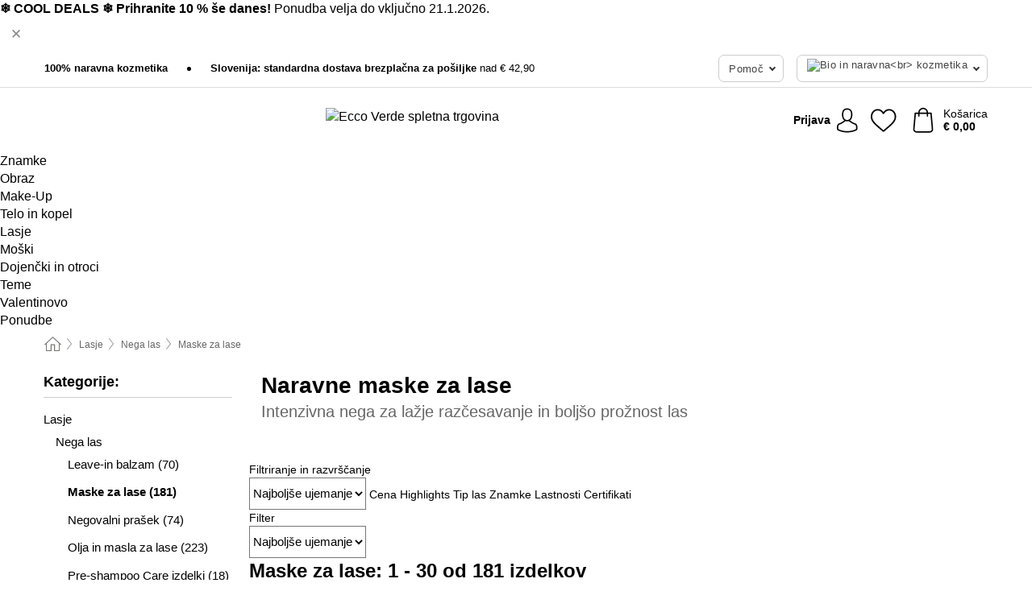

--- FILE ---
content_type: text/html; charset=UTF-8
request_url: https://www.ecco-verde.si/nega-las/maske-za-lase
body_size: 36025
content:
 <!DOCTYPE html> <html class="no-js" lang="sl">                        <head> <script>
        window.shopCode = "eccoverde_si";
        window.serverLanguage = "sl";
        window.ajaxPrefix = "/ajax/";
        window.urlPrefix = "";
    </script> <link rel="preconnect" href="//ec.nice-cdn.com">      <style>.container,.container--nospace{max-width:75.125rem}.container,.container--fluid,.container--nospace{display:flex;flex-direction:row;flex-wrap:wrap;margin:0 auto;width:100%}html{box-sizing:border-box;color:#222;font-size:1em;line-height:1.4;min-height:100%;-webkit-text-size-adjust:100%;--sl-scroll-lock-gutter:auto!important}::-moz-selection{background:#b3d4fc;text-shadow:none}::selection{background:#b3d4fc;text-shadow:none}audio,canvas,iframe,img,svg,video{vertical-align:middle}fieldset{border:0;margin:0;padding:0}textarea{-webkit-appearance:none;font-family:inherit;resize:vertical}.hidden{display:none!important;visibility:hidden}.visuallyhidden{border:0;clip:rect(0 0 0 0);height:1px;margin:-1px;overflow:hidden;padding:0;position:absolute;width:1px}.visuallyhidden.focusable:active,.visuallyhidden.focusable:focus{clip:auto;height:auto;margin:0;overflow:visible;position:static;width:auto}.invisible{visibility:hidden}.clearfix:after{clear:both;content:"";display:table}abbr,address,article,aside,audio,b,blockquote,body,body div,caption,cite,code,dd,del,details,dfn,dl,dt,em,fieldset,figure,footer,form,h1,h2,h3,h4,h5,h6,header,html,i,iframe,img,ins,kbd,label,legend,li,mark,menu,nav,object,ol,p,pre,q,samp,section,small,span,strong,sub,summary,sup,table,tbody,td,tfoot,th,thead,time,tr,ul,var,video{background:transparent;border:0;font-size:100%;font-weight:inherit;margin:0;padding:0;vertical-align:baseline}article,aside,details,figure,footer,header,nav,section,summary{display:block}*,:after,:before{box-sizing:border-box}embed,img,object{max-width:100%}ul{list-style:none}input[type=number]::-webkit-inner-spin-button,input[type=number]::-webkit-outer-spin-button{-webkit-appearance:none;margin:0}input[type=number]{-moz-appearance:textfield}sub,sup{font-size:75%;line-height:0;position:relative;vertical-align:baseline}sup{top:-.5em}sub{bottom:-.25em}input{line-height:normal}select{background:#fff;height:2.5rem}button{cursor:pointer;margin:0}.link{text-decoration:underline}.force-lazy{transform:translateY(6250rem)}.headline{font-size:1.75rem}.note{font-size:90%}.f-radio__button{align-items:center;border:.125rem solid #bebebe;border-radius:.625rem;color:#bebebe;cursor:pointer;display:flex;flex-grow:1;justify-content:center;margin:0 auto;padding:.9375rem .625rem}.f-radio:checked+.f-radio__button{background:#fff;border:.125rem solid #15837f;box-shadow:0 0 0 1px #15837f;color:#000}.h-search__field.f-field--clearable{padding-right:1.875rem}.f-field--clearable__btn{background:transparent;border:none;bottom:0;height:2.75rem;opacity:0;padding:0;position:absolute;right:.5625rem;top:0;transition:opacity .1s ease-out;visibility:hidden;width:2.25rem}.f-field--clearable__btn:focus{outline:none}.f-field--clearable__btn:hover{opacity:1}.f-filledin~.f-field--clearable__btn{opacity:.6;visibility:visible}.f-field--clearable--btn-spacing{right:2.75rem}body{font-family:Helvetica Neue,arial,-apple-system,blinkmacsystemfont,Roboto,Oxygen,Ubuntu,sans-serif,Apple Color Emoji,Segoe UI Emoji,Segoe UI Symbol;font-weight:400;overflow-x:hidden;width:100%;-webkit-font-smoothing:antialiased}a,body{color:#000}a{text-decoration:none}a:hover{color:#15837f}a:active,a:hover{outline:0}input,select{font-family:Helvetica Neue,arial,-apple-system,blinkmacsystemfont,Roboto,Oxygen,Ubuntu,sans-serif,Apple Color Emoji,Segoe UI Emoji,Segoe UI Symbol;font-size:.9375rem}.hr{background:#ddd;height:1px;margin:1.5em 0;overflow:hidden}.link>a:after{content:" ›"}.small{font-size:.85rem;line-height:1.3}.smaller{font-size:.75rem;line-height:1.3}strong{font-weight:700}h1,h2,h3,h4,h5,h6{font-family:Helvetica Neue,arial,-apple-system,blinkmacsystemfont,Roboto,Oxygen,Ubuntu,sans-serif,Apple Color Emoji,Segoe UI Emoji,Segoe UI Symbol;font-weight:700;line-height:1.3}img{height:auto}.text-right{text-align:right}.text-center{text-align:center}.state-green{color:#00856e}.state-orange{color:#cc4d00}.state-red{color:#ce1f4b}.state-yellow{color:#ff8b00}.select-styled{display:inline-block;margin-right:.3125rem;position:relative}.select-styled select{-webkit-appearance:none;-moz-appearance:none;background:url(//ec.nice-cdn.com/library/images/frontend/icons/selectbox-arrow.svg) 100% no-repeat #fff;background-size:2.1875rem 1.875rem;border:1px solid #bbb;border-radius:.1875rem;color:#333;cursor:pointer;display:inline-block;font-size:1rem;min-height:2.5rem;padding:0 2.5rem 0 .625rem;width:100%}.select-styled select:hover{border:1px solid #333}.select-styled select:focus{border:1px solid #666;box-shadow:0 0 0 .1875rem #e8e8e8;outline:none}.select-styled select:-moz-focusring{color:transparent;text-shadow:0 0 0 #333}.select-styled select::-ms-expand{display:none}.select-styled:hover select:after{display:none}.section__title{font-size:.9rem;font-weight:400;letter-spacing:.1em;margin-bottom:2rem;margin-left:.5rem;margin-right:.5rem;overflow:hidden;text-align:center;text-transform:uppercase;width:calc(100% - 1rem)}.section__title:after,.section__title:before{background-color:#ccc;content:"";display:inline-block;height:1px;margin-bottom:.3rem;position:relative;width:50%}.section__title:before{margin-left:-50%;right:1rem}.section__title:after{left:1rem;margin-right:-50%}.featured-products>.section__title,.subcategory-index-wrap>.section__title{font-size:1rem;font-weight:700;letter-spacing:.015rem;margin-bottom:1.5rem;text-align:left;text-transform:none}.subcategory-index-wrap>.section__title{margin-bottom:1rem}.featured-products>.section__title:after,.featured-products>.section__title:before,.subcategory-index-wrap>.section__title:after,.subcategory-index-wrap>.section__title:before{display:none}.featured-products.boughttogether>.section__title{font-size:1.1rem;margin-left:0;margin-right:0}.section__title--multiline{border-top:1px solid #ccc;margin-bottom:1em;margin-left:.5rem;margin-right:.5rem;text-align:center;width:calc(100% - 1rem)}.section__title--multiline a{background:#fff;display:inline-block;font-size:1.4rem;font-style:normal;font-weight:400;letter-spacing:.125rem;margin:auto;padding:0 1em;position:relative;text-transform:uppercase;top:-.7em}.section__title--multiline .note{color:#666;display:block;font-size:.6em;letter-spacing:0;margin-top:.1em;text-align:center;text-transform:none}.content h1,.login__headline{font-size:1.625rem;font-weight:700;line-height:1.25}.content h2.subtitle{line-height:1.5}.popup .content h1{font-size:1.625rem;line-height:1.25;overflow:hidden;padding-right:3.4375rem;text-overflow:ellipsis}.content>h1{margin-bottom:1rem}h2{font-size:1.375rem;line-height:1.4}.error__title{font-size:1.1875rem}.is-hidden{display:none!important}.svgsprite{display:inline-block;fill:currentcolor}.rotate180{transform:rotate(180deg)}.startpage .main--fullsize{margin:0;max-width:none;padding-top:0}.main-bg{background:#fff;width:100%}.main,.main--fullsize{font-size:.9em;margin:0 auto;max-width:75.125rem;padding:.5rem 0 2.5rem}.main.checkout{margin:0 auto}.category .main,.cms .main,.customer .main,.search .main{display:flex;flex-direction:row;flex-wrap:wrap;font-size:.9em;margin:0 auto;max-width:75.125rem;width:100%}.sidebar-wrap{background:#f8f8f8;box-shadow:0 .125rem 1.5rem rgba(0,0,0,.2);height:100%;left:-22.5rem;max-width:20rem;overflow-y:scroll;padding-bottom:1rem;padding-top:1rem;position:fixed;top:0;transform:translateZ(0);transition:transform .2s ease-out;width:100%;width:85%;z-index:5000}.category .sidebar-wrap,.search .sidebar-wrap{order:-1}.content{font-size:1rem;margin:0 auto 1.2em;padding:0 1rem;position:relative;width:100%}.content--list-page{margin:0 auto 2rem;position:relative;width:100%}.content--fullsize{margin:0 auto;position:relative;width:100%}.content--fullsize.error{padding-left:.5rem;padding-right:.5rem;width:100%}.content--fullsize.wishlist{max-width:52.5rem;padding-left:1.25rem;padding-right:1.25rem}.flexPair{display:flex;flex-wrap:wrap;margin:0 -.5rem}.flexPair--small{margin:0 -.25rem}.flexPair__item,.flexPair__item--async{display:flex;flex-grow:1;margin-bottom:.5rem;min-width:50%;padding:0 .5rem}.flexPair__item--async{min-width:0}.flexPair__item--small{padding:0 .25rem}.btn,.button{align-items:center;background-color:#fff;border:1px solid #444;border-radius:.4375rem;color:#444;display:inline-flex;flex-wrap:wrap;font-family:Helvetica Neue,arial,-apple-system,blinkmacsystemfont,Roboto,Oxygen,Ubuntu,sans-serif,Apple Color Emoji,Segoe UI Emoji,Segoe UI Symbol;font-size:1.0625rem;font-weight:400;hyphenate-character:unset;hyphens:none;justify-content:center;letter-spacing:.025em;line-height:1.2;min-height:3rem;padding:.3125rem 1.125rem;position:relative;text-align:center;text-decoration:none;text-transform:none;transition-duration:.15s;transition-property:background,border-color,box-shadow,color;transition-timing-function:ease-in-out;vertical-align:middle}.btn:hover,.button:hover{background-color:#fff;border:1px solid #000;box-shadow:0 0 0 1px #000;color:#000}.btn:focus,.button:focus{box-shadow:0 0 0 1px #444,0 0 0 .1875rem #fff,0 0 0 .3125rem #aaa;outline:none}.btn--primary,.btn--primary[disabled]:hover,.btn-primary,.btn-primary[disabled]:hover,.button.primary,.button.primary[disabled]:hover{background-color:#15837f;border:0;color:#fff;font-weight:700}.btn--primary:not([disabled]):hover,.btn-primary:not([disabled]):hover,.button.primary:not([disabled]):hover{background-color:#137672;border:0;box-shadow:none;color:#fff}.btn--primary:focus,.btn-primary:focus,.button.primary:focus{box-shadow:0 0 0 .125rem #fff,0 0 0 .25rem #15837f;outline:none}.btn--secondary,.btn-secondary{background-color:#15837f;border:0;color:#fff;font-weight:700}.btn--secondary:not([disabled]):hover,.btn-secondary:not([disabled]):hover{background-color:#137672;border:0;box-shadow:none;color:#fff}.btn--secondary:focus,.btn-secondary:focus,.button.secondary:focus{box-shadow:0 0 0 .125rem #fff,0 0 0 .25rem #15837f;outline:none}.btn[disabled],.button[disabled]{box-shadow:none;cursor:not-allowed;opacity:.5}.btn--arrow,.btn--next{font-size:1.125rem;justify-content:flex-start;padding-left:1rem;padding-right:4rem}.btn--arrow:after,.btn--next:after{background-size:1.5625rem .625rem;bottom:0;content:"";display:block;height:.625rem;margin:auto;position:absolute;right:1.5rem;top:0;transform:translateZ(0);transition:all .2s ease-in-out;width:1.5625rem}.btn--arrow:after,.btn--arrow:hover:after,.btn--next:after,.btn--next:hover:after{background-image:url("data:image/svg+xml;charset=utf-8,%3Csvg xmlns='http://www.w3.org/2000/svg' viewBox='0 0 25 10'%3E%3Cpath fill='%23fff' d='M24.797 4.522 20.37.198a.704.704 0 0 0-.979 0 .664.664 0 0 0 0 .955l3.248 3.171H.692A.684.684 0 0 0 0 5c0 .373.31.676.692.676h21.946l-3.247 3.17a.664.664 0 0 0 0 .956.7.7 0 0 0 .489.198.7.7 0 0 0 .49-.198l4.427-4.324a.664.664 0 0 0 0-.956'/%3E%3C/svg%3E")}.btn--arrow:hover:after,.btn--next:hover:after{transform:translate3d(.375rem,0,0)}.btn--animatedAddToCart{background:#15837f;border-color:#15837f;color:#fff;overflow:hidden;padding:0;width:100%}.btn--animatedAddToCart:hover{background:#137672;border-color:#137672;box-shadow:none;color:#fff}.btn--animatedAddToCart .t{transform:translateZ(0);transition:transform,.3s;width:100%}.added.btn--animatedAddToCart .t{transform:translate3d(-100%,0,0);transition-duration:0s;transition-property:transform}.btn--animatedAddToCart svg{bottom:0;left:0;margin:auto;opacity:0;position:absolute;right:0;top:0;transform:rotate(-5deg);transition:all .6s;width:1.25rem}.added.btn--animatedAddToCart svg{opacity:1}.checkmarkstroke{fill:none;stroke-width:0}.added .checkmarkstroke{fill:none;stroke:#fff;stroke-width:40;stroke-linecap:round;stroke-linejoin:round;stroke-miterlimit:10;stroke-dashoffset:320;animation:dash .3s ease-out forwards}@keyframes dash{0%{stroke-dashoffset:320}to{stroke-dashoffset:0}}.bundle__total .add-to-basket,.checkout-btn,.qty-wrap>.add-to-basket{font-size:1rem}.add-to-basket svg,.add-to-basket:hover svg{fill:#fff;transition-duration:.15s;transition-property:fill;transition-timing-function:ease-in-out}.submit>.btn-default{font-size:.9375rem;font-weight:400}.with-arrow{justify-content:flex-start;padding:.5rem 1.5rem .5rem 1rem}.with-arrow:after{border-color:#444;border-style:solid;border-width:.125rem .125rem 0 0;bottom:0;content:"";display:block;height:.5625rem;margin:auto;position:absolute;right:1rem;top:0;transform:rotate(45deg);transition-duration:.15s;transition-property:background,border-color,box-shadow,color;transition-timing-function:ease-in-out;width:.5625rem}.with-arrow:hover:after{border-color:#000}.btn--primary.with-arrow:after,.btn-primary.with-arrow:after{border-color:#fff;transition-duration:.15s;transition-property:background,border-color,box-shadow,color;transition-timing-function:ease-in-out}.btn--primary.with-arrow:hover:after,.btn--secondary.with-arrow:after,.btn--secondary.with-arrow:hover:after,.btn-primary.with-arrow:hover:after,.btn-secondary.with-arrow:after,.btn-secondary.with-arrow:hover:after{border-color:#fff}.qty-wrap .add-to-basket{padding-left:.5rem;padding-right:.5rem}.product-buy-box .add-to-basket.full{width:100%}.add-to-basket .se2ff5f3b25edd90d5f55efc00c718b98{margin-right:.125rem;position:relative;fill:#fff;color:#fff;height:1rem;top:-1px}.btn-group-secondary{display:flex}.btn-group-secondary a,.btn-group-secondary button{background-color:#fff;border:1px solid #15837f;border-right:none;color:#15837f;padding:.625rem 1rem}.btn-group-secondary a.active,.btn-group-secondary a:hover,.btn-group-secondary button.active,.btn-group-secondary button:hover{background-color:#15837f;color:#fff}.btn-group-secondary a:first-of-type,.btn-group-secondary button:first-of-type{border-bottom-left-radius:.1875rem;border-top-left-radius:.1875rem}.btn-group-secondary a:last-of-type,.btn-group-secondary button:last-of-type{border-bottom-right-radius:.1875rem;border-right:1px solid #15837f;border-top-right-radius:.1875rem}.btn--full{width:100%!important}.btn--wide{min-width:100%}.btn--small,.btn-small{font-size:.9375rem;min-height:2.5rem}.btn--tiny{font-size:.875rem;min-height:2.25rem}.btn--edit{background-color:#eee;border-color:#eee;border-radius:.4375rem;border-radius:7px;color:#505050;font-size:.8125rem;font-size:13px;line-height:1.2;min-height:2.0625rem;min-height:33px;padding:2px 16px}.btn--edit:hover{background-color:#dcdcdc;border-color:#dcdcdc;box-shadow:none;color:#505050}.btn--dropdown{padding:.25rem 1.5rem .25rem .75rem;position:relative}.btn--dropdown:after{border-bottom:.125rem solid #333;border-right:.125rem solid #333;bottom:0;content:"";height:.375rem;margin:auto;position:absolute;right:.625rem;top:-.1875rem;transform:rotate(45deg);width:.375rem}.btn--close{-webkit-appearance:none;-moz-appearance:none;appearance:none;background:transparent;border:0;border-radius:50%;cursor:pointer;display:block;height:2.5rem;outline:none;overflow:hidden;position:relative;width:2.5rem}.btn--close:before{background:hsla(0,0%,100%,.35);border:0;border-radius:50%;bottom:0;content:"";left:0;opacity:0;position:absolute;right:0;top:0;transform:scale(0);transition:opacity .2s ease-out,transform .2s ease-out}.btn--close:hover:before{opacity:1;transform:scale(1)}.btn--close:after{align-items:center;bottom:0;color:#888;content:"✕";display:flex;font-size:1.0625rem;justify-content:center;left:0;margin:auto;position:absolute;right:0;top:0;z-index:2}.btn--close:hover:after{color:#999}.dropdown{height:0;opacity:0;overflow:hidden;position:absolute;transition:opacity .15s ease-in-out;visibility:hidden;z-index:1800}.header{position:relative}.h-content{align-items:stretch;display:flex;flex-wrap:wrap;justify-content:space-between;margin:auto;max-width:75.125rem;padding:0 0 .5rem}.h-serviceBar{display:none}.h-usps{flex:1 1 auto;flex-wrap:wrap;font-size:.75rem;height:2.0625rem;justify-content:flex-start;overflow:hidden}.h-usps,.h-usps__item{align-items:center;display:flex;padding:0 .5rem}.h-usps__item{height:100%;margin-right:.5rem;position:relative;white-space:nowrap}.h-usps__item:not(:first-child):before{background:#000;border-radius:50%;content:"";height:.3125rem;margin-right:1.5rem;position:relative;width:.3125rem}.h-usps__link,.h-usps__title{color:#000;text-decoration:none}.h-usps__link:hover{color:#000;text-decoration:underline}.h-services{align-items:center;display:flex;flex:0 0 auto;justify-content:flex-end;padding:0 .5rem}.h-service{flex-shrink:0;padding:0 .5rem}.h-service__btn{border:1px solid #ccc;box-shadow:none;font-family:Helvetica Neue,arial,-apple-system,blinkmacsystemfont,Roboto,Oxygen,Ubuntu,sans-serif,Apple Color Emoji,Segoe UI Emoji,Segoe UI Symbol;font-size:.8125rem;min-height:2.125rem}.h-service__btn:focus,.h-service__btn:hover{background:#f4f4f4;border:1px solid #bbb;box-shadow:none}.h-hotline{font-size:.6875rem;line-height:1.2;margin-left:.5rem;padding-left:1.25rem;position:relative}.h-hotline__image{left:0;margin-top:-.375rem;position:absolute;top:50%}.h-hotline__imagePath{fill:#333}.h-hotline__label--inline{font-size:.8125rem;line-height:1.4}.h-hotline__link{color:#000;display:block;font-size:.8125rem;font-weight:700;text-decoration:none;white-space:nowrap}.h-hotline__link:hover{color:#000}.h-hotline__link--inline{display:inline;line-height:1.125rem}.h-hotline__times{color:rgba(0,0,0,.8);font-size:.6875rem}.h-shoppingWorld{display:none}.h-shoppingWorld__icon{height:1.5rem;width:auto}.h-logo{align-items:center;display:flex;flex:0 0 auto;margin-left:0;order:1;padding:.25rem 0 .25rem .75rem;position:relative}.h-logo__image{display:block;height:auto;margin:auto;width:8.125rem}.h-tools{align-items:center;display:flex;flex:0 1 auto;line-height:1.2;order:2}.h-tools__item{height:100%}.h-tools__item--account{position:static}.h-tools__link{align-items:center;color:#000;display:flex;font-size:.75rem;height:100%;justify-content:center;min-height:3rem;min-width:2.625rem;padding:0 .25rem;position:relative;text-decoration:none;white-space:nowrap}.h-tools__item:last-child .h-tools__link{min-width:3.25rem;padding:0 .75rem 0 0}.h-tools__link:hover{color:#000}.h-tools__link:hover .h-tools__icon{transform:scale(1.1)}.h-tools__icon__wrap{position:relative}.h-tools__icon{display:block;transition:transform .1s ease-out}.h-tools__icon--account{height:1.9375rem;width:1.625rem}.h-tools__icon--wishlist{height:1.8125rem;width:2rem}.h-tools__icon--minicart{height:2rem;width:1.625rem}.h-tools__iconPath,a:hover .h-tools__iconPath{fill:#000}.h-tools__icon__cartQuantity{align-items:center;background:#15837f;border:.125rem solid #fff;border-radius:1rem;bottom:.9375rem;color:#fff;display:flex;font-family:Arial,sans-serif;font-size:.75rem;height:1.5rem;justify-content:center;min-width:1.5rem;padding:0 .2rem;position:absolute;right:-.625rem;text-align:center;width:auto}.h-tools__text{display:block;max-width:5rem;overflow:hidden;text-overflow:ellipsis;vertical-align:middle;white-space:nowrap}.h-tools__text--account,.h-tools__text--minicart{display:none}.h-tools__text b{display:block;font-weight:700;overflow:hidden;text-overflow:ellipsis;white-space:nowrap}.breadcrumbs{align-items:center;background:transparent;display:flex;font-size:.75rem;margin:0 auto;max-width:75.125rem;overflow:hidden;padding:.5rem 1rem;width:100%}.breadcrumbs li{display:none;line-height:1.4rem;overflow:hidden;text-overflow:ellipsis;white-space:nowrap}.breadcrumbs>.back__to__home,.breadcrumbs>li:nth-of-type(2){display:inline-block;flex:0 0 auto}.breadcrumbs>li:last-of-type,.category .breadcrumbs>li:nth-last-of-type(2):not(:first-of-type),.product .breadcrumbs>li:nth-last-of-type(2):not(:first-of-type){display:inline-block;flex:1 1 auto}.category .breadcrumbs>li:last-of-type:not(:nth-of-type(2)),.product .breadcrumbs>li:last-of-type:not(:nth-of-type(2)){display:none}.breadcrumbs>li:nth-of-type(n+2):before{background-image:url("[data-uri]");background-repeat:no-repeat;background-size:.375rem .875rem;content:" ";display:inline-block;height:1.125rem;line-height:1;margin:0 .4375rem;opacity:.5;position:relative;vertical-align:middle;width:.5rem}.breadcrumbs a{color:#666}.breadcrumbs a:hover{color:#333;text-decoration:underline}.breadcrumbs .back__to__home a{background-image:url("[data-uri]");background-repeat:no-repeat;background-size:1.3125rem 1.125rem;display:block;height:1.25rem;opacity:.6;text-indent:-624.9375rem;width:1.3125rem}.breadcrumbs .back__to__home a:hover{opacity:.8}.sidebar{background:none;border-bottom:1px solid #ccc;padding:0}.sidebar-wrap.mobile-below{background:none;box-shadow:none;margin-bottom:1rem;max-width:100%;overflow:auto;padding:0 .75rem;position:static;width:100%;z-index:0}.sidebar-wrap.mobile-below .sidebar-list>li{margin-bottom:0}.sidebar-wrap.sb-expanded{transform:translate3d(22.5rem,0,0)}.sidebar-headline{color:#666;font-size:1.125rem;font-weight:400;margin-bottom:1.6rem;padding:0 1rem}.sidebar-close{cursor:pointer;display:block;position:absolute;right:0;top:.3125rem}.sidebar-close:after{color:#666;content:"✕";display:block;font-family:Arial,sans-serif;font-size:1.25rem;height:2.5rem;line-height:2.375rem;text-align:center;vertical-align:middle;width:2.5rem}.sidebarlogo{display:none}.sidebarlogo img{max-height:4.375rem;width:auto}.refine-results{display:none}.sidebar-nav-panel{overflow:hidden}.no-js .sidebar-nav-panel{display:none}.no-js .sidebar-nav-panel.shop-categories{display:inherit}.sidebar-nav-panel:last-child{border-bottom:1px solid #ccc}.sidebar-title{background:#f2f2f2;border-top:1px solid #ccc;color:#000;display:block;font-size:1.125rem;font-weight:700;margin:0;padding:.75rem 1.5625rem .75rem .9375rem;position:relative}.mobile-below .sidebar-title{border:1px solid #ddd}.expandable .sidebar-title{cursor:pointer}.expandable .sidebar-title:after{border-bottom:1px solid #333;border-right:1px solid #333;content:"";display:block;height:.5rem;position:absolute;right:.9375rem;top:1rem;transform:rotate(45deg);width:.5rem}.expanded .sidebar-title{border-bottom:1px solid #ccc}.expandable.expanded .sidebar-title:after{top:1.25rem;transform:rotate(-135deg)}.sidebar-content{overflow:hidden}.expandable .sidebar-content{max-height:0}.expandable.expanded .sidebar-content{max-height:312.5rem}.sidebar-content::-webkit-scrollbar{-webkit-appearance:none;width:.6875rem}.sidebar-content::-webkit-scrollbar-track{background-color:#e2e2e2;border-radius:.125rem}.sidebar-content::-webkit-scrollbar-thumb{background-color:#b5b5b5;border-radius:.125rem}.sidebar-content::-webkit-scrollbar-thumb:hover{background-color:#999}.sidebar-content.filter-price{overflow-y:visible;padding:0 1rem}.no-js .sidebar-nav-panel.expandable.price{display:none}.sidebar-list{padding:.625rem .9375rem}.sidebar-list.categories{margin:.5em 0 1.5em}.sidebar-list li{color:#000;cursor:pointer;display:block;font-size:1rem;font-weight:400;line-height:1.4;list-style-type:none;padding-bottom:.7em;padding-top:.7em;position:relative;vertical-align:middle}.sidebar-list a{display:block}.sidebar-list li[data-filter]:hover,.sidebar-list>li a:hover{background:transparent;color:#000;text-decoration:underline}.nr{color:#666;font-size:.8125rem;font-weight:400}.sidebar-list>li li>a{padding-left:1em}.sidebar-list>li li li>a{padding-left:2em}.sidebar-list>li li li li>a{padding-left:3em}.sidebar-list .active>a{color:#000;font-weight:700}.multi-select .filter__item{display:block;padding-left:1.75rem}.multi-select .filter__item--hasLink{padding-left:0}.multi-select .filter__item--hasLink a{padding-left:1.75rem}.filter__item.active{font-weight:700}.sidebar-list.multi-select .filter__item:before{background:#fff;border:1px solid #999;border-radius:.125rem;content:"";display:block;height:1.25rem;left:0;position:absolute;top:.7em;width:1.25rem;z-index:-1}.multi-select .filter__item.active:before{background:rgba(21,131,127,.7);border:1px solid rgba(21,131,127,.7)}.multi-select .filter__item.active:after{border-bottom:.125rem solid #fff;border-right:.125rem solid #fff;content:"";display:block;height:.6875rem;left:.4375rem;position:absolute;top:.5625rem;top:.8125rem;transform:rotate(35deg);width:.375rem;z-index:5}.category-rating-summary{display:none}.category-header{margin-bottom:1.5rem;padding:0 1rem;width:100%}.category-header>h1{font-size:1.5rem;font-weight:700;line-height:1.2;margin:0;text-align:left}.category-header>h2{color:#666;font-size:1.125rem;font-weight:400;line-height:1.4;margin-top:.1rem;text-align:left}.cat_header-txt-wrapper{margin-top:1rem}.cat_header-txt{font-size:1rem;line-height:1.5;width:100%}.cat_header-txt h2,.cat_header-txt h3,.cat_header-txt h4,.cat_header-txt h5,.cat_header-txt h6{margin-bottom:.5rem}.cat_header-txt ol,.cat_header-txt p,.cat_header-txt ul{margin-top:1rem}.cat_header-txt a{color:#15837f;text-decoration:underline}.cat_header-txt a:hover{color:#137672;text-decoration:none}.cat_header-txt ul>li{list-style:disc;margin-left:1.2rem}.category-header.image-banner>.teaser{margin:0 0 .9375rem}.category-header.image-banner .teaser__img{height:auto;width:100%}.category-header.image-banner>h1,.category-header.image-banner>h2,.category-header.image-banner>p{text-align:center}.page-turn{align-items:center;border-top:1px solid #ddd;display:flex;flex-wrap:wrap;justify-content:flex-start;padding-top:1.25rem;position:relative}.catalog-navbar.catalog-pagination{margin-bottom:1rem}.catalog-pagination>.page-turn,.page-turn.bottom{display:block}.catalog-settings{margin-top:2rem;width:100%}.hide-display-options .catalog-settings{margin-top:2rem}.category-header+.catalog-settings{margin-top:2.5rem}.category-header+.hide-display-options{margin-top:0}.catalog-navbar{margin-bottom:2rem;padding:0 1rem}.catalog-navbar.placeholder{height:0;overflow:hidden}.catalog-settings .page-turn{align-items:center;border-bottom:1px solid #ddd;display:flex;flex-flow:row wrap;gap:.5rem;justify-content:space-between;padding-bottom:.75rem;width:100%}.show-filters{align-items:center;-webkit-appearance:none;-moz-appearance:none;appearance:none;background-color:#fff;border:1px solid #666;border-radius:.375rem;color:#000;cursor:pointer;display:flex;font-size:.9375rem;gap:.375rem;height:2.5rem;justify-content:center;order:1;padding:.25rem .5rem;width:100%}.show-filters svg{width:1.125rem}.show-filters:focus{background-color:#fff}.item-count{display:block;font-size:1rem;font-weight:700;margin-bottom:.5rem;overflow:hidden;text-overflow:ellipsis;white-space:nowrap;width:100%}.hide-display-options .item-count{align-self:center}.catalog-sort-order{align-items:center;display:flex;flex:1;justify-content:flex-start;margin:0 -.5rem;order:2;text-align:center}.catalog-sort-order .f-item{flex:1 1 auto;margin:0;max-width:20rem}.catalog-sort-order .f-label{padding-top:.125rem}.catalog-hasFilter .catalog-sort-order{justify-content:center}.hide-display-options .catalog-sort-order{flex:1 0 100%;justify-content:flex-end}.catalog-display-options{align-items:center;align-self:center;display:flex;flex:0 1 auto;height:2rem;order:3}.catalog-display-options>div:first-child{border-right:1px solid #ccc}.toggle-view{align-items:center;-webkit-appearance:none;-moz-appearance:none;appearance:none;background:none;border:0;cursor:pointer;display:flex;height:2rem;justify-content:center;width:2rem}.toggle-view>svg{fill:#888;vertical-align:middle}.toggle-view.active>svg,.toggle-view:hover>svg{fill:#15837f}.toggle-view--grid svg,.toggle-view--list svg{height:1rem;width:1.1875rem}.no-js .catalog-display-options,.no-js .catalog-sort-order{display:none}.category .banner__title{font-size:1.05rem}.filter-list{align-items:flex-start;display:flex;font-size:.875rem;gap:.5rem;margin-top:.625rem;order:4;width:100%}.filter-list p{line-height:1.1;padding-top:.5rem}.filter-list>ul{display:flex;flex-flow:row wrap;gap:.5rem}.filter-list a{background:#eee;border-radius:.375rem;color:#333;display:block;line-height:1.1;padding:.5rem .625rem;vertical-align:middle}.filter-list a:hover{background:#ddd;color:#000}.clear-filter:before,.filter-list a:before{content:"✕";display:inline-block;font-family:Apple Color Emoji,Segoe UI Emoji,NotoColorEmoji,Segoe UI Symbol,Android Emoji,EmojiSymbols,sans-serif;font-size:.9375rem;font-weight:400;margin-right:.375rem;text-align:center;vertical-align:bottom}.clear-filter:before{vertical-align:baseline}.featured-products{margin:2em 0 0;padding:0 0 2.5em}.featured-products.favorites{display:flex;flex-direction:row;flex-wrap:wrap;margin:2rem 0;max-width:75.125rem;padding:0 0 1em;width:100%}.featured-products.favorites .product-v2{margin-bottom:0}.featured-products.favorites .product-v2:nth-of-type(3n){display:none}.category-index-wrap>.title,.featured-products>.title{border-top:1px solid #ddd;margin:1em 0 .5rem;text-align:center}.category-index-wrap>.title>strong,.featured-products>.title>strong{background:#fff;display:inline-block;font-size:.9375rem;font-weight:400;line-height:1;padding:0 1em;position:relative;top:-.7em}.product-color-swatches{display:flex;height:1.5rem;margin-top:.3125rem;padding:1px 0 0 1px}.product-color-swatches>.color{background:#fff;border:.125rem solid #fff;border-radius:50%;box-shadow:1px 1px .1875rem rgba(0,0,0,.2);display:inline-block;flex:0 0 auto;height:1.25rem;margin-right:.1875rem;padding:.125rem;vertical-align:middle;width:1.25rem}.product-color-swatches>.color--active{box-shadow:0 0 .125rem #000}.product-color-swatches>.color>span{border-radius:50%;display:block;height:.875rem;width:.875rem}.more-colors{color:#666;display:inline-block;font-size:.75rem;letter-spacing:-.002rem;line-height:1.25rem;margin-left:.1875rem;overflow:hidden;text-overflow:ellipsis;vertical-align:middle;white-space:nowrap}.lp-subcatIndex{margin:2rem auto}.lp-subcatIndex__heading{font-size:1rem;font-weight:700;margin-bottom:.5rem;padding:0 .5rem}.lp-subcatIndex__scrollWrap::-webkit-scrollbar{display:none}.lp-subcatIndex__list{display:flex;flex-flow:row wrap;width:100%}.lp-subcatIndex--buttons .lp-subcatIndex__list{padding:.125rem .25rem}.lp-subcatIndex__item{flex:0 0 auto;text-align:center}.lp-subcatIndex--images .lp-subcatIndex__item{margin-bottom:1rem;padding:0 .5rem;width:50%}.lp-subcatIndex--buttons .lp-subcatIndex__item{margin-bottom:.5rem;padding:0 .25rem}.lp-subcatIndex__link{display:block;font-size:.875rem;hyphens:auto;overflow:hidden;position:relative;text-align:center}.lp-subcatIndex__link,.lp-subcatIndex__link:hover{color:#000;text-decoration:none}.lp-subcatIndex--buttons .lp-subcatIndex__link{align-items:center;border:1px solid #aaa;border-radius:.5rem;display:flex;height:3rem;padding:.5rem 1rem}.lp-subcatIndex--buttons .lp-subcatIndex__link:focus,.lp-subcatIndex--buttons .lp-subcatIndex__link:hover{border:1px solid #666;box-shadow:0 0 0 1px #666}.lp-subcatIndex__imgWrap{border-radius:50%;display:block;height:100%;margin:0 auto .5rem;overflow:hidden;padding-top:calc(100% - .125rem);position:relative;width:100%}.lp-subcatIndex__img{border:0;height:100%;left:0;-o-object-fit:cover;object-fit:cover;position:absolute;top:0;width:100%}.lp-subcatIndex__img--placeholder{background:#eee}.brandSearchWrapper{height:4rem;margin:0 0 1rem;padding:0 1rem 1rem}.alphabeticIndex{margin-bottom:1.5rem;padding:0 1rem;position:relative}.cms .alphabeticIndex{padding:0}.alphabeticIndex:after{background-image:linear-gradient(90deg,hsla(0,0%,100%,0),#fff);bottom:0;content:"";display:block;pointer-events:none;position:absolute;right:0;top:0;width:2rem}.alphabeticIndex__list{background:#fff;display:flex;gap:.5rem;justify-content:flex-start;overflow-x:scroll;padding-bottom:.75rem;position:relative;overflow-scrolling:touch;-ms-overflow-style:-ms-autohiding-scrollbar;scrollbar-width:auto}.alphabeticIndex__item{font-size:1.1em;font-weight:700;text-align:center;width:2.25rem}.alphabeticIndex__item--linebreak{display:none}.alphabeticIndex__link{background:#f3f3f3;border-radius:.3125rem;color:#000;display:block;height:2.25rem;line-height:2.25rem;transition:all .1s ease-in-out;width:2.25rem}.alphabeticIndex__link:hover{background-color:#15837f;border:none;box-shadow:none;color:#fff;transition:all .1s ease-in-out}.alphabetic-wrapper{padding-left:.5rem;padding-right:.5rem;padding-top:2.5rem;width:100%}.alphabetic-wrapper:first-of-type{padding-top:0}.alphabetic-index-char{color:#15837f;font-size:2em;font-weight:700;line-height:1;margin-bottom:.4em}.alphabetic-index-list{-moz-column-count:1;column-count:1;-moz-column-gap:0;column-gap:0;counter-reset:section;list-style-type:none}.alphabetic-index-list>li{margin-bottom:.2em;overflow:hidden;position:relative;text-overflow:ellipsis;white-space:nowrap}.alphabetic-index-list>li>a{color:#000;display:inline-block;font-size:1rem;line-height:1.2;padding:.3rem 0}.alphabetic-index-list>li>a:hover{color:#000;text-decoration:underline}.productlist-footer{border-top:1px solid #ddd;flex-direction:row;flex-wrap:wrap;margin-bottom:1rem;padding:1.25rem 1rem}.productlist-footer,.productlist-footer__info{align-items:center;display:flex;justify-content:center}.productlist-footer__info{flex:1 1 auto;flex-direction:column;padding:.5rem 0}.productlist-footer__count{font-size:1.125rem;font-weight:700;line-height:1.2}.productlist-footer__infoVAT{font-size:.8125rem;margin:.5rem 0 0;text-align:center}.productlist-footer__pagination{align-items:center;display:flex;flex:0 0 auto;flex-direction:column;justify-content:center;padding:.5rem 0}.catalog-settings>.page-turn{background:none;border-bottom:1px solid #ddd;border-top:0;padding:0 0 .75rem}.productListEmpty{align-items:center;display:flex;flex-direction:column;margin-bottom:2rem}.productListEmpty__svg{height:5.625rem;margin-bottom:1.5rem;width:100%}.productListEmpty__path{fill:#15837f}.productListEmpty__text{font-size:1.0625rem;letter-spacing:.43px;line-height:1.2;margin-bottom:1rem;text-align:center}.productListEmpty__text:first-of-type{margin-bottom:2rem}.productListEmpty__btn{min-width:12.5rem}.spareparts{max-width:75.125rem;padding:1rem}.spareparts__headline{font-size:1.125rem;font-weight:700;line-height:1.4;margin:0 auto 1.5rem}.spareparts__linkswrap{align-items:center;display:flex;margin:0 auto 1.5rem}.spareparts__links__title{display:none}.spareparts__links{display:flex;flex-wrap:wrap}.spareparts__links .button{border-right:0}.spareparts__links li:last-of-type .button{border-right:inset}.spareparts__head{background:#fff;border:1px solid #d3d3d3;border-radius:.3125rem;box-shadow:1px 1px .875rem rgba(0,0,0,.08);margin:0 auto 2.5rem}.spareparts__imagewrap{align-items:center;border-style:solid;display:flex;height:100%;padding:2rem;width:100%}@keyframes shadowPulse{0%{box-shadow:0 0 1.25rem .3125rem #000}to{box-shadow:1px 1px .875rem rgba(0,0,0,.08)}}.shadow-pulse{animation-duration:3s;animation-iteration-count:1;animation-name:shadowPulse;animation-timing-function:linear}.spareparts__image{display:block;height:auto;margin:0 auto;max-width:100%}.spareparts__tablewrap{display:flex;flex-direction:column;justify-content:center;padding:1rem}.spareparts__table__title{display:none}.spareparts__table{border-collapse:collapse;border-spacing:0;width:100%}.spareparts__table td{padding-bottom:.8rem}.spareparts__table .index{text-align:center;white-space:nowrap}.spareparts__table .index span{align-items:center;background:#0e5754;border-radius:50%;color:#fff;display:inline-flex;font-size:.75rem;font-weight:600;height:1.5625rem;justify-content:center;margin:0 auto;width:1.5625rem}.spareparts__table .artnr{padding-right:1rem;white-space:nowrap}.spareparts__table .arttitle a{color:#15837f}.spareparts__table .arttitle a:hover{color:#137672;text-decoration:underline}.reference-number{align-items:center;background:#0e5754;border-radius:50%;box-shadow:1px 1px .875rem rgba(0,0,0,.08);color:#fff;display:flex;font-size:.75rem;font-weight:600;height:1.5625rem;justify-content:center;left:-.3125rem;position:absolute;top:-.75rem;width:1.5625rem}.spareparts__list{margin:0 auto}.spareparts__list__headline{font-size:1.25rem;margin-bottom:1rem}.spareparts__list .productlist{margin:0 -.9375rem;width:auto}.spareparts__list .product-v2{display:inline-block;margin-top:-2.5rem;padding-top:2.5rem;width:100%}.spareparts__list .product__imagewrap{background:#fff;border:1px solid #d3d3d3;border-radius:.3125rem;box-shadow:1px 1px .875rem rgba(0,0,0,.08);margin-bottom:1rem;padding:.3125rem}.spareparts__list .product__title{min-height:0}.spareparts__list .qty-wrap{display:flex;flex-direction:row;margin-top:.625rem}.select-styled.quantity{flex:0 0 4.6875rem;margin-bottom:.625rem}.spareparts__list .qty-wrap .quantity{margin-bottom:0}.spareparts__list .qty-wrap .quantity select{border-radius:.4375rem}.skip-links{list-style:none;margin:0;padding:0}.skip-links a{background-color:#000;color:#fff;font-weight:700;padding:.5rem;position:absolute;text-decoration:none;top:-3em}.skip-links a:focus{top:0;z-index:1000000000}.table__scrollable table,.table__wrap{display:block;overflow-x:auto;width:100%}.table__scrollable table{overflow-y:hidden}.table{border-collapse:collapse;margin-bottom:1rem;width:auto}.table.full{width:100%}.table.outerborder{border:1px solid #ccc}.table.striped tbody tr:nth-of-type(odd){background-color:rgba(0,0,0,.05)}.table td,.table th{padding:.75rem;vertical-align:top}.table th,.table.bordered tr{border-bottom:1px solid #ccc}img.right-aligned{float:right;margin:0 0 1em 1em}img.left-aligned{float:left;margin:0 1em 1em 0}.swiper-container{margin:0 auto;overflow:hidden;position:relative;z-index:1}.swiper-container-no-flexbox .swiper-slide{float:left}.swiper-wrapper{box-sizing:content-box;display:flex;transition-property:transform;z-index:1}.swiper-slide,.swiper-wrapper{height:100%;position:relative;width:100%}.swiper-slide{flex-shrink:0}.swiper-container .swiper-notification{left:0;opacity:0;pointer-events:none;position:absolute;top:0;z-index:-1000}.swiper-wp8-horizontal{touch-action:pan-y}.swiper-wp8-vertical{touch-action:pan-x}.swiper-button-next,.swiper-button-prev{background-position:50%;background-repeat:no-repeat;background-size:1.6875rem 2.75rem;cursor:pointer;height:2.75rem;margin-top:-1.375rem;position:absolute;top:50%;width:1.6875rem;z-index:10}.swiper-button-next:after,.swiper-button-prev:after{border-color:#2e2d2c;border-style:solid;border-width:1px 1px 0 0;bottom:0;content:"";display:block;height:1.375rem;left:0;margin:auto;position:absolute;right:0;top:0;transform:rotate(45deg);width:1.375rem}.swiper-button-prev:after{transform:rotate(225deg)}.swiper-button-next.swiper-button-disabled,.swiper-button-prev.swiper-button-disabled{cursor:auto;opacity:.35;pointer-events:none}.swiper-button-prev,.swiper-container-rtl .swiper-button-next{left:.625rem;right:auto}.swiper-button-next,.swiper-container-rtl .swiper-button-prev{left:auto;right:.625rem}.swiper-pagination{text-align:center;transition:.3s;z-index:10}.swiper-pagination.swiper-pagination-hidden{opacity:0}.swiper-pagination-bullet{background:#000;border-radius:100%;display:inline-block;height:.5rem;opacity:.2;width:.5rem}button.swiper-pagination-bullet{-webkit-appearance:none;-moz-appearance:none;appearance:none;border:none;box-shadow:none;margin:0;padding:0}.swiper-pagination-clickable .swiper-pagination-bullet{cursor:pointer}.swiper-pagination-bullet-active{background:#007aff;opacity:1}.swiper-lazy-preloader{animation:swiper-preloader-spin 1s steps(12) infinite;height:2.625rem;left:50%;margin-left:-1.3125rem;margin-top:-1.3125rem;position:absolute;top:50%;transform-origin:50%;width:2.625rem;z-index:10}@keyframes swiper-preloader-spin{to{transform:rotate(1turn)}}.fancybox-overlay{display:none;left:0;overflow:hidden;position:absolute;top:0;z-index:8010}.fancybox-overlay-fixed{bottom:0;position:fixed;right:0}.countdown-wrap{align-items:center;display:flex;font-size:1rem;padding:0}.countdown-label{margin-right:.5rem}.countdown-label .headline{color:#ce1f4b;font-size:1.1875rem}.deals__emptyContainer{align-items:center;display:flex;flex-flow:column}.deals__image{height:auto;margin-bottom:2.5rem;width:90%}.content .deals__section{color:#15837f;font-size:1.75rem;font-weight:700;margin-bottom:1.5rem}.deals__discoverProductsText,.deals__nextDealsInfo{font-size:1.125rem;margin-bottom:.875rem}.countdown-wrap.category{align-items:center;flex-flow:column;justify-content:center;margin-bottom:2rem}.countdown-wrap.category .countdown-label{display:block;margin:0 0 1rem;text-align:center}.countdown-wrap.category .headline{font-size:2rem;font-weight:700}.countdown-wrap.category p.info{font-size:1rem;font-weight:400}.countdown,.countdown__large{color:#fff;display:flex}.countdown__large{margin-bottom:3rem}.countdown .item{line-height:1.1;padding:.3rem 0;width:2.5rem}.countdown .item,.countdown__large .item{background:#333;display:flex;flex-direction:column;justify-content:center;margin-right:1px;text-align:center}.countdown__large .item{line-height:1.15;padding:.5rem 0}.countdown .item.first,.countdown__large .item.first{border-bottom-left-radius:.375rem;border-top-left-radius:.375rem}.countdown .item.last,.countdown__large .item.last{border-bottom-right-radius:.375rem;border-top-right-radius:.375rem}.countdown .item.hidden,.countdown__large .item.hidden{display:none}.countdown .value,.countdown__large .value{display:block;font-size:1rem}.countdown .label,.countdown__large .label{display:block;font-size:.6875rem}.countdown-wrap.category .countdown .item{padding:.5rem 0;width:3.75rem}.countdown-wrap.category .countdown__large .item{display:flex;width:4rem}.countdown-wrap.category .countdown .value{font-size:1.3125rem}.countdown-wrap.category .countdown__large .value{font-size:1.5rem}.countdown-wrap.category .countdown .label{font-size:.75rem}.countdown-wrap.category .countdown__large .label{font-size:1rem}.deals__genericImageBG{fill:#15837f}.grid-view{display:flex;flex-flow:row wrap;padding:0 .25rem}.product-v2{display:flex;flex-direction:column;font-size:.8125rem;height:auto;margin-bottom:3rem;padding-left:.5rem;padding-right:.5rem;position:relative;width:50%}.product-v2:after{clear:both;content:"";display:table}.product__imagewrap{align-items:center;display:flex;justify-content:center;margin-bottom:1.5625rem;position:relative}.product__image{aspect-ratio:1/1;display:block;margin:auto;max-height:100%;max-width:100%;-o-object-fit:contain;object-fit:contain}.product__contentwrap{display:flex;flex-direction:column;flex-grow:1;position:relative}.spareparts .product__contentwrap{flex-grow:0}.product__title{flex-grow:1;font-size:.875rem;font-weight:400;line-height:1.3;min-height:4rem}.content--list-page .product__title{hyphenate-character:auto;hyphens:auto}.product__subtitle{display:-webkit-box;-webkit-box-orient:vertical;-webkit-line-clamp:2;color:#666;font-size:100%;line-height:1.4;margin:0;overflow:hidden}.product__title h3,.product__title h4,.product__title h5{font-size:inherit;font-weight:400;margin-bottom:0}.product__brand{display:block}.product__articlenumber{color:#666;font-size:.7rem;line-height:1.5}.product__content{color:#666;display:block;font-size:.8125rem;margin-top:.15rem}.product__content--withArrow:before{background:url(//ec.nice-cdn.com/library/images/frontend/arrows/icon-arrow.svg);background-repeat:no-repeat;content:"";display:inline-block;height:.5rem;margin-right:.1875rem;width:1rem}.productVariants{align-items:baseline;display:flex;flex-direction:row}.product__features{margin-top:1rem;min-height:4.2rem}.product__features--list{color:#666;font-size:.8125rem;list-style:disc inside}.product__features--list li{line-height:1.6;list-style-type:square;margin-top:.1rem;overflow:hidden;text-overflow:ellipsis;white-space:nowrap}.product__footer{margin-top:1rem}.product__footer .price{font-size:.9375rem}.product__footer>.stockstate{font-size:.8125rem;font-weight:700}.product__footer>.stockstate--text{font-size:.9em}.product-v2 .starswrap{margin-bottom:.5rem;min-height:1.4375rem}.product-v2 .rating-count{font-size:.6875rem;overflow:hidden;text-overflow:ellipsis;white-space:nowrap}.product-v2 .pr__labels{left:.5rem;position:absolute;top:0}.pr__badges{left:.625rem;position:absolute;top:2.1875rem}.pr__badges li{display:block;margin-bottom:.625rem}.pr__badges img{display:block;width:2.8125rem}.add-to-cart-form{width:100%}.flag{background:#fff;border-radius:.25rem;display:inline-block;font-size:.75rem;font-weight:700;letter-spacing:.05em;line-height:1.1;margin-right:.375rem;padding:.25rem .5rem}.flag.bestseller{border:1px solid #cc4d00;color:#cc4d00}.flag.new{border:1px solid #00856e;color:#00856e}.flag.sale-tag{border:1px solid #ce1f4b;color:#ce1f4b}.flag.sale{background:#ce1f4b;border-radius:.1875rem;color:#fff;font-size:.8em;letter-spacing:0;margin-left:.25rem;padding:.3em .375rem;position:static;vertical-align:middle}.price{color:#000;font-size:.9375rem;font-weight:700}.instead-price{color:#000;font-weight:400;text-decoration:line-through!important}.reduced-price{color:#ce1f4b!important;font-weight:700}.main-price .reduced-price{font-size:1.1875rem}.price-saving{color:#ce1f4b;font-weight:700}.sup,sup{font-size:.7em;position:relative;top:-.3em}.percent-saving{background:#ce1f4b;border-radius:.1875rem;color:#fff;font-size:.9em;font-weight:400;line-height:1.2;padding:.125rem .3125rem;vertical-align:middle}.stars{align-items:center;direction:ltr;display:flex;unicode-bidi:bidi-override}.stars i{color:#ff8b00;display:inline-block;font-family:Segoe UI Symbol,Arial,sans-serif;font-size:1.0625rem;font-style:normal;margin-right:.05em;position:relative}.stars--small i{font-size:.875rem}.stars.large i{font-size:1.375rem}.stars.large span{line-height:1.375rem;vertical-align:middle}.stars .full:after{color:#ff8b00;content:"★";left:0;position:absolute;top:0}.stars i:before{content:"☆"}.stars .half:after{color:#ff8b00;content:"★";left:0;overflow:hidden;position:absolute;top:0;width:48%}.rating-count{color:#666;font-size:.75rem;height:.75rem;margin-left:.2em;vertical-align:middle}.stock-state{font-size:.9375rem;font-weight:700}.stock-state a{color:inherit;text-decoration:underline}.stock-state a:hover{color:inherit}.available{color:#00856e}.unavailable{color:#ce1f4b;font-weight:700}.availableAtDate,.preorder{color:#cc4d00}.preorder,.restricted{font-weight:700}.restricted{color:#ce1f4b}.stock-state.pre-order{color:#000}.stock-state.country-restricted{color:#ce1f4b}.free-del{color:#cc4d00;font-weight:700}.stock-state>span{color:#333;font-size:.8125rem;font-weight:500}.stock-state>span.description{font-size:.9375rem}.stock-state-highlight{border:.1875rem solid #ce1f4b;border-radius:.5rem;font-size:1.1875rem;padding:.9375rem}.stock-state-highlight span{display:block;font-size:1rem;margin-top:.7em}.stock-state-highlight--preorder{border:.1875rem solid #cc4d00;border-radius:.25rem;color:#cc4d00;font-size:1.1875rem;padding:.9375rem}.stock-state-highlight--preorder .stock-state-large{font-size:1rem;margin-top:.7em}.stock-state-highlight--preorder span{color:#000}.select__list{height:0;opacity:0;position:absolute;visibility:hidden}.orderChangeRequest{margin:0 auto;max-width:40rem;padding:.9375rem}.orderChangeRequest__fancyWrap{bottom:0;top:auto!important}.orderChangeRequest__fancyWrap .fancybox-skin{border-bottom-left-radius:0;border-bottom-right-radius:0}.orderChangeRequest__headline{font-size:1.6875rem;letter-spacing:.68px;margin-bottom:2.1875rem;padding-top:.625rem;text-align:center}.orderChangeRequest__options{display:none}.orderChangeRequest__text{font-size:1rem;letter-spacing:.42px;margin-bottom:1.875rem}.orderChangeRequest__btns{display:flex;flex-direction:column-reverse;justify-content:center}.orderChangeRequest__cancelBtn{margin:.625rem 0}.orderChangeRequest__row{display:flex;flex-wrap:wrap;font-size:.9375rem;justify-content:space-between}.orderChangeRequest__orderNum{font-size:1rem;font-weight:500;margin-bottom:.4375rem;padding-right:.25rem}.orderChangeRequest__orderNum.highlight>span{background:#ffdc8c;border-radius:.4375rem}.orderChangeRequest__date{font-size:1rem;font-weight:500;margin-bottom:.625rem}.orderChangeRequest__items{margin-bottom:2.5rem}.orderChangeRequest__items,.orderChangeRequest__price{font-size:1rem;font-weight:500}.orderChangeRequest__divider{border-top:1px solid #ddd;padding-top:.625rem}.orderChangeRequest__flexPair{margin-bottom:1.875rem}.orderChangeRequest__radioBtns{display:block;padding:0}.orderChangeRequest__serviceText{display:none}.orderChangeRequest__flexPairService{display:block}.orderChangeRequest__img{display:block;margin:0 auto 3.125rem}.orderChangeRequest__arrow{display:block;margin:0 auto 1.875rem}.orderChangeRequest__openChat{display:flex;justify-content:center}.orderChangeRequest__openChatBtn{margin-bottom:1.875rem}.orderChangeRequest__closeBtn{display:block;margin:0 auto;width:50%}.orderChangeRequest__phoneText{margin-bottom:1.875rem;text-align:center}.orderChangeRequest__phoneNum{align-items:center;color:#158a86;display:flex;font-size:1.75rem;font-weight:500;justify-content:center;margin-bottom:1.875rem}.orderChangeRequest__phone{margin-right:.9375rem}.orderChangeRequest__radioBtnsHeadline{font-size:1.5rem;letter-spacing:1px;margin-bottom:1.25rem;padding-top:1.25rem}.orderChangeRequest__alreadyPaid{display:none}.orderChangeRequest__alreadyPaidService{color:#158a86;display:flex;margin-bottom:1.875rem;margin-top:-1.875rem}.cancelOrder{padding:1rem}.cancelOrder__fancyWrap{bottom:0;top:auto!important}.cancelOrder__fancyWrap .fancybox-skin{border-bottom-left-radius:0;border-bottom-right-radius:0}.cancelOrder__headline{font-size:1.6875rem;letter-spacing:.68px;margin-bottom:2.1875rem;padding-top:.625rem;text-align:center}.cancelOrder__section{margin-bottom:1.5rem}.cancelOrder__options{display:none}.cancelOrder__text{font-size:1.0625rem;letter-spacing:.42px;margin-bottom:1.875rem}.cancelOrder__btns{display:flex;flex-direction:column-reverse;justify-content:center}.cancelOrder__cancelBtn{margin:.625rem 0}.cancelOrder__row{display:flex;flex-wrap:wrap;font-size:.9375rem;justify-content:space-between}.cancelOrder__orderNum{font-size:1rem;font-weight:500;margin-bottom:.4375rem;padding-right:.25rem}.cancelOrder__orderNum.highlight>span{background:#ffdc8c;border-radius:.4375rem}.cancelOrder__date{font-size:1rem;font-weight:500;margin-bottom:.625rem}.cancelOrder__items{margin-bottom:2.5rem}.cancelOrder__items,.cancelOrder__price{font-size:1rem;font-weight:500}.cancelOrder__divider{border-top:1px solid #ddd;padding-top:.625rem}.cancelOrder__flexPair{flex-direction:column-reverse;margin-bottom:1.875rem}.cancelOrder__radioBtns{display:block;padding:0}.cancelOrder__serviceText{display:none}.cancelOrder__flexPairService{display:block}.cancelOrder__img{display:block;margin:0 auto 3.125rem}.cancelOrderIconFillColor{fill:#15837f}.cancelOrder__arrow{display:block;margin:0 auto 1.875rem}.cancelOrder__openChat{display:flex;justify-content:center}.cancelOrder__openChatBtn{margin-bottom:1.875rem}.cancelOrder__closeBtn{display:block;margin:0 auto;width:50%}.cancelOrder__btnWrap{display:flex;justify-content:center}.cancelOrder__phoneText{margin-bottom:1.875rem;text-align:center}.cancelOrder__phoneNum{align-items:center;color:#158a86;display:flex;font-size:1.75rem;font-weight:500;justify-content:center;margin-bottom:1.875rem}.cancelOrder__phone{margin-right:.9375rem}.cancelOrder__radioBtnsHeadline{font-size:1.5rem;letter-spacing:1px;margin-bottom:1.25rem;padding-top:1.25rem}.cancelOrder__alreadyPaid{display:none}.cancelOrder__alreadyPaidService{color:#158a86;display:flex;margin-bottom:1.875rem;margin-top:-1.875rem}.category-image-index>.title>strong,.featured-products>.title>strong{font-size:.95rem;letter-spacing:.1em;text-transform:uppercase}.grid-view .product-v2:nth-child(n+3) .product__imagewrap{border-top:1px solid #e4e4e4;padding-top:2.5rem}.grid-view .product-v2:nth-child(n+3) .pr__labels{top:2.5rem}.global-promo-wrap{background:#fafafa;box-shadow:inset 0 .4375rem .9375rem rgba(0,0,0,.03);margin:0}.global-promo{background:none}.text-promo>ul>li:not(:last-of-type):after{content:none}@media (pointer:coarse){.lp-subcatIndex__scrollWrap{overflow-x:scroll;scroll-behavior:smooth;scroll-snap-type:x mandatory;width:100%;-webkit-overflow-scrolling:touch;-ms-overflow-style:none;position:relative;scrollbar-width:none}}@media (width >= 0)and (pointer:coarse){.lp-subcatIndex__list{flex-flow:row nowrap}.lp-subcatIndex--images .lp-subcatIndex__item{margin-bottom:0;width:40%}.lp-subcatIndex--buttons .lp-subcatIndex__item{margin-bottom:0}}@media (min-width:22.5rem){.h-tools__link{min-width:3rem}.h-tools__item:last-child .h-tools__link{padding:0 1rem 0 0}.h-tools__text{max-width:4.375rem}.h-tools__text--account{display:block;margin-right:.5rem;text-align:right}.show-filters{padding:.25rem .625rem;width:auto}.select-styled.quantity{margin-bottom:0;margin-right:.625rem}.deals__image{width:52%}.countdown-wrap.category .countdown__large .item{width:5rem}.countdown-wrap.category .countdown__large .value{font-size:1.8rem}.countdown-wrap.category .countdown__large .label{font-size:1.25rem}}@media (min-width:35.5rem){.section__title,.section__title--multiline{margin-left:.9375rem;margin-right:.9375rem;width:calc(100% - 1.875rem)}h2{font-size:1.5rem;line-height:1.3}.hideDesktop--568{display:none!important}.content,.content--fullsize.error{padding-left:.9375rem;padding-right:.9375rem}.bundle__total .add-to-basket,.checkout-btn,.qty-wrap>.add-to-basket{font-size:1rem}.btn--wide{min-width:18.75rem}.h-content{align-items:center}.h-logo__image{width:9.375rem}.h-tools__item--account{position:relative}.h-tools__item:last-child .h-tools__link{padding:0 .5rem}.h-tools__text{max-width:none}.h-tools__text--minicart{display:block;margin-left:.75rem}.h-tools__text b{text-overflow:clip}.breadcrumbs>li:nth-of-type(3){display:inline-block;flex:0 0 auto}.category-header{padding-left:.9375rem;padding-right:.9375rem}.featured-products.favorites .product-v2:nth-of-type(3n){display:flex}.category-index-wrap>.title,.featured-products>.title{margin:1em 0}.lp-subcatIndex__heading{padding:0 1rem}.lp-subcatIndex__list{padding:0 .5rem}.lp-subcatIndex--buttons .lp-subcatIndex__list{padding:.125rem .75rem}.lp-subcatIndex--images .lp-subcatIndex__item{width:33.3333%}.alphabetic-wrapper{padding-left:.9375rem;padding-right:.9375rem}.alphabetic-index-list{-moz-column-count:2;column-count:2;-moz-column-gap:1.25rem;column-gap:1.25rem}.productlist-footer{flex-wrap:nowrap;justify-content:space-between}.productlist-footer__info{align-items:flex-start}.productlist-footer__infoVAT{text-align:start}.productlist-footer__pagination{align-items:flex-end}.reference-number{font-size:1.25rem;height:2.5rem;left:-.9375rem;top:-.9375rem;width:2.5rem}.spareparts__list .product-v2{width:50%}.countdown-wrap.category .countdown .item{width:5rem}.grid-view{padding:0}.product-v2{padding-left:.9375rem;padding-right:.9375rem;width:33.3333333333%}.pr__badges,.product-v2 .pr__labels{left:.9375rem}.orderChangeRequest__headline{font-size:1.875rem;letter-spacing:.75px;margin-bottom:3.125rem;padding-top:0}.orderChangeRequest__options{display:block;margin-bottom:1.875rem;width:100%}.orderChangeRequest__text{font-size:1.125rem;letter-spacing:.45px}.orderChangeRequest__date,.orderChangeRequest__orderNum,.orderChangeRequest__row{font-size:1.125rem}.orderChangeRequest__items{font-size:1.125rem;margin-bottom:0}.orderChangeRequest__price{font-size:1.125rem}.orderChangeRequest__divider{margin-bottom:2.5rem}.orderChangeRequest__radioBtns{display:none}.orderChangeRequest__serviceText{display:block;font-size:1.125rem;margin-bottom:1.875rem}.orderChangeRequest__flexPairService{display:none}.orderChangeRequest__alreadyPaid{color:#158a86;display:flex;margin-bottom:1.875rem;margin-top:-1.875rem}.cancelOrder__headline{font-size:1.875rem;letter-spacing:.75px;margin-bottom:3.125rem;padding-top:0}.cancelOrder__options{display:block;width:100%}.cancelOrder__text{font-size:1.125rem;letter-spacing:.45px}.cancelOrder__date,.cancelOrder__orderNum,.cancelOrder__row{font-size:1.125rem}.cancelOrder__items{font-size:1.125rem;margin-bottom:0}.cancelOrder__price{font-size:1.125rem}.cancelOrder__divider{margin-bottom:2.5rem}.cancelOrder__radioBtns{display:none}.cancelOrder__serviceText{display:block;font-size:1.125rem;margin-bottom:1.875rem}.cancelOrder__flexPairService{display:none}.cancelOrder__alreadyPaid{color:#158a86;display:flex;margin-bottom:1.875rem;margin-top:-1.875rem}.grid-view .product-v2:nth-child(n+3) .product__imagewrap{border-top:none;padding-top:0}.grid-view .product-v2:nth-child(n+4) .product__imagewrap{border-top:1px solid #e4e4e4;padding-top:2.5rem}.grid-view .product-v2:nth-child(n+3) .pr__labels{top:0}.grid-view .product-v2:nth-child(n+4) .pr__labels{top:2.5rem}}@media (min-width:35.5rem)and (pointer:coarse){.lp-subcatIndex--images .lp-subcatIndex__item{width:23%}}@media (min-width:48rem){.f-radio__button{padding:1.25rem 0}.content h1,.login__headline,.popup .content h1{font-size:1.75rem;line-height:1.2}.error__title{font-size:1.3125rem}.hide-desktop{display:none}.hideDesktop--768{display:none!important}.bundle__total .add-to-basket,.checkout-btn,.qty-wrap>.add-to-basket{font-size:1.125rem}.h-content{flex-wrap:nowrap;justify-content:space-between;padding:.5rem;position:relative}.h-serviceBar{align-items:center;border-bottom:1px solid #ddd;display:flex;padding:.375rem 0}.h-hotline__label--inline,.h-hotline__link{font-size:.875rem}.h-logo{margin-left:48px;padding:.25rem .5rem;top:-.25rem}.h-logo__image{width:10rem}.h-tools{order:3}.h-tools__link{font-size:.8125rem}.h-tools__item:last-child .h-tools__link{padding:0 .5rem 0 0}.h-tools__text{max-width:7.5rem}.h-tools__text--minicart{display:none}.h-tools__text b{overflow:hidden;text-overflow:ellipsis;white-space:nowrap}.breadcrumbs>li{display:inline-block!important;flex:0 0 auto!important}.cms-nav .sidebar-list{padding:0 .25rem}.category-header>h1{font-size:1.625rem}.category-header>h2{font-size:1.1875rem}.featured-products.favorites{margin:2rem 0 4rem}.category-index-wrap>.title>strong,.featured-products>.title>strong{font-size:1rem}.lp-subcatIndex{background:none;margin:3rem auto 2rem}.lp-subcatIndex__list{padding:0}.lp-subcatIndex--images .lp-subcatIndex__item{margin-bottom:2rem;padding:0 1rem;width:25%}.lp-subcatIndex--buttons .lp-subcatIndex__item{margin-bottom:.5rem}.lp-subcatIndex__link{font-size:.9375rem}.lp-subcatIndex__link:hover{text-decoration:underline}.lp-subcatIndex--buttons .lp-subcatIndex__link:focus,.lp-subcatIndex--buttons .lp-subcatIndex__link:hover{text-decoration:none}.lp-subcatIndex__title{position:relative}.alphabeticIndex:after{display:none}.alphabeticIndex__list{flex-wrap:wrap;margin:0 auto;overflow:visible;padding-bottom:0;width:100%}.alphabeticIndex__item--linebreak{display:block;flex-basis:100%;height:.375rem;margin:0}.spareparts__headline{font-size:1.125rem}.spareparts__list .product-v2{width:33.33333%}.select-styled.quantity{flex:0 0 5.3125rem}.deals__discoverProductsText,.deals__nextDealsInfo{font-size:1.3125rem}.countdown-wrap.category{flex-flow:row;margin-bottom:2.5rem}.countdown-wrap.category .countdown-label{display:inline-block;margin:0 1.5rem 0 0}.countdown-wrap.category .countdown__large .item{width:7rem}.countdown-wrap.category .countdown .value{font-size:1.5rem}.countdown-wrap.category .countdown__large .value{font-size:2rem}.countdown-wrap.category .countdown .label{font-size:.8125rem}.product-v2{font-size:.875rem}.product__title{font-size:.9375rem}.content--list-page .product__title{hyphens:none}.product__footer .price{font-size:1.125rem}.product-v2 .rating-count{font-size:.6875rem}.pr__badges img{width:3.125rem}.flag{font-size:.8125rem}.orderChangeRequest{flex-direction:column;justify-content:center;padding:2.5rem}.orderChangeRequest__fancyWrap{bottom:auto;top:0!important}.orderChangeRequest__fancyWrap .fancybox-skin{border-bottom-left-radius:.6875rem;border-bottom-right-radius:.6875rem;border-top-left-radius:0;border-top-right-radius:0}.orderChangeRequest__btns{display:flex;flex-direction:row;justify-content:flex-end}.orderChangeRequest__cancelBtn{margin:0 .625rem 0 0}.cancelOrder{flex-direction:column;justify-content:center;padding:2.5rem}.cancelOrder__fancyWrap{bottom:auto;top:0!important}.cancelOrder__fancyWrap .fancybox-skin{border-bottom-left-radius:.6875rem;border-bottom-right-radius:.6875rem;border-top-left-radius:0;border-top-right-radius:0}.cancelOrder__btns{display:flex;flex-direction:row;justify-content:flex-end}.cancelOrder__cancelBtn{margin:0 .625rem 0 0}.cancelOrder__flexPair{flex-direction:row-reverse}}@media (min-width:48rem)and (pointer:coarse){.lp-subcatIndex--images .lp-subcatIndex__item{margin-bottom:2rem;width:22.5%}.lp-subcatIndex--buttons .lp-subcatIndex__item{margin-bottom:.5rem}}@media (min-width:64rem){.section__title{font-size:1rem}.featured-products>.section__title,.subcategory-index-wrap>.section__title{font-size:1.1rem}.featured-products.boughttogether>.section__title{font-size:1.2rem}.hideDesktop,.hideDesktop--1024,.hideDesktop--960{display:none!important}.main,.main--fullsize{padding:.9375rem 0 2.5rem}.sidebar-wrap{background:none;box-shadow:none;height:auto;left:0;max-width:100%;order:-1;overflow-y:auto;padding:0 .6875rem 1rem;position:static;transform:none;transition:none;width:22%;z-index:1}.content{margin:0 auto 2rem}.content,.content--list-page{width:77%}.content--fullsize{margin:0 auto 2rem}.btn--edit{min-height:1.4375rem;min-height:23px;padding:2px 5px}.h-content{padding:1rem .5rem}.h-usps{font-size:.8125rem}.h-shoppingWorld{display:block}.h-logo{margin-left:0}.h-logo__image{width:13.75rem}.h-tools__item{margin-right:.25rem}.h-tools__item:last-child{margin-right:0}.h-tools__link{font-size:.875rem}.h-tools__item:last-child .h-tools__link{padding:0 .5rem}.h-tools__text--minicart{display:block!important}.sidebar{background:#fff;border-bottom:0}.sidebar-wrap.mobile-below{width:22%}.sidebar-wrap.sb-expanded{transform:none}.sidebar-close,.sidebar-headline{display:none}.sidebarlogo{display:block;margin-bottom:.5rem;padding:0 1rem;text-align:center}.sidebar-nav-panel{margin-bottom:1em}.sidebar-nav-panel:last-child{border:0}.sidebar-title{background:none;border-bottom:1px solid #ddd;border-top:0;color:#000;font-family:Helvetica Neue,arial,-apple-system,blinkmacsystemfont,Roboto,Oxygen,Ubuntu,sans-serif,Apple Color Emoji,Segoe UI Emoji,Segoe UI Symbol;font-weight:700;margin:0 .25rem;padding:0 0 .35rem}.mobile-below .sidebar-title{border:none;border-bottom:1px solid #ddd}.expandable .sidebar-title{cursor:default}.expandable .sidebar-title:after{display:none}.sidebar-content{background:none;margin:.625rem 0 2.5rem;max-height:15.9375rem;overflow-x:hidden;overflow-y:auto;padding:0 .25rem .35rem;transform:none;transition:none}.expandable .sidebar-content{max-height:16rem}.expandable.expanded .sidebar-content{max-height:unset;transform:none}.sidebar-content.filter-price,.sidebar-list{padding:0}.sidebar-list li{font-size:.9375rem;padding-bottom:.45em;padding-top:.45em}.sidebar-list.multi-select .filter__item:before{top:.5em}.multi-select .filter__item.active:after{top:.625rem}.category-rating-summary{background:#fff;border:1px solid #ddd;font-size:.75rem;padding:.9375rem}.shop-categories .sidebar-content{max-height:none}.category-header{margin-bottom:3rem}.category-header>h1{font-size:1.75rem}.category-header>h2{font-size:1.25rem}.category-header.image-banner>h1,.category-header.image-banner>h2,.category-header.image-banner>p{text-align:center}.page-turn{justify-content:space-between}.catalog-settings,.category-header+.catalog-settings{margin-top:0}.category-index-wrap+.catalog-navbar,.featured-products+.catalog-navbar{margin-top:1rem}.show-filters{display:none}.item-count{align-self:center;flex:0 1 auto;margin:0 1.25rem 0 0;width:auto}.catalog-sort-order{flex:1 1 auto;justify-content:center;order:2;text-align:right}.catalog-display-options{margin-left:1.25rem}.lp-subcatIndex--buttons{display:none}.lp-subcatIndex__heading{font-size:1.1rem}.brandSearchWrapper{margin:-1.5rem 0 1rem}.alphabetic-index-list{-moz-column-count:3;column-count:3;-moz-column-gap:1.25rem;column-gap:1.25rem}.alphabetic-index-list>li>a{padding:.15rem 0}.spareparts__headline{font-size:1.3125rem}.spareparts__links__title{display:inline-block;padding-right:.5rem}.spareparts__head{display:flex}.spareparts__imagewrap{margin-right:1rem}.spareparts__imagewrap,.spareparts__tablewrap{flex-grow:1;min-width:calc(50% - .5rem)}.spareparts__table__title{display:block;font-weight:700;margin-bottom:1rem}.deals__image{width:40%}}@media (min-width:64rem)and (pointer:coarse){.lp-subcatIndex__list{flex-flow:row wrap}.lp-subcatIndex--images .lp-subcatIndex__item{width:25%}}@media (min-width:75.625rem){.h-serviceBar{padding:.375rem calc(50% - 37.5625rem)}.lp-subcatIndex--images .lp-subcatIndex__item{width:20%}.alphabeticIndex__item--linebreak{display:none}}@media (min-width:75.625rem)and (pointer:coarse){.lp-subcatIndex--images .lp-subcatIndex__item{width:20%}}@media (min-width:87.5rem){.breadcrumbs{max-width:100%;padding:.5rem calc(50% - 36.5625rem)}}@media (max-width:63.9375rem){.hideMobile--1024{display:none!important}}@media only screen and (max-width:48rem){.hide-mobile{display:none!important}}@media (max-width:47.9375rem){.hideMobile--768{display:none!important}}@media (max-width:35.4375rem){.hideMobile--568{display:none!important}}@media print{*,:after,:before{background:transparent!important;box-shadow:none!important;color:#000!important;text-shadow:none!important}a,a:visited{text-decoration:underline}a[href^="#"]:after,a[href^="javascript:"]:after{content:""}blockquote,pre{border:1px solid #999;page-break-inside:avoid}thead{display:table-header-group}img,tr{page-break-inside:avoid}img{max-width:100%!important}h2,h3,p{orphans:3;widows:3}h2,h3{page-break-after:avoid}}</style><link media='' rel='prefetch' as='style' href='https://ec.nice-cdn.com/disco/build/l_shop/critical_category.b45be950.css'/><link media='' rel='preload' href='https://ec.nice-cdn.com/disco/build/l_shop/styles.3ec22f90.css' as='style' onload="this.onload=null;this.rel='stylesheet'"><noscript><link rel='stylesheet' href='https://ec.nice-cdn.com/disco/build/l_shop/styles.3ec22f90.css'></noscript><link media='print' rel='stylesheet' href='https://ec.nice-cdn.com/disco/build/l_shop/print.a880ca08.css'/>  <link rel="stylesheet" href="https://ec.nice-cdn.com/disco/build/shop/common.f1041f34.css"> <link rel="stylesheet" href="https://ec.nice-cdn.com/disco/build/shop/catalogue.f554583e.css">    <link media='' rel='stylesheet' href='https://ec.nice-cdn.com/disco/build/shop_eccoverde/banner.c9fbf332.css'/>          <title>Naravne maske za lase - Ecco Verde spletna trgovina </title><meta http-equiv="content-type" content="text/html; charset=UTF-8"> <meta name="viewport" content="width=device-width, initial-scale=1.0"><link rel="canonical" href="https://www.ecco-verde.si/nega-las/maske-za-lase"><meta name="dcterms.rightsHolder" content="niceshops GmbH"><link rel="home" title="home" href="https://www.ecco-verde.si/"> <link rel="search" type="application/opensearchdescription+xml" title="Ecco Verde spletna trgovina" href="https://ec.nice-cdn.com/static/opensearch/5aae0d3a2bb891a94c9685791a0edd47_2039858991_SI_sl"><meta name="description" content="Naravne maske za lase. Brezplačna dostava nad € 42,90. Dostava v 1 dnevu. MaterNatura Maska za ​​lase s sončničnim oljem, Antos Intenzivna nega las, Ayurvedic Hair Mask Deep Charcoal Cleanse."><link rel="alternate" href="https://www.ecco-verde.com/hair/hair-masks" hreflang="en"><link rel="alternate" href="https://www.ecco-verde.at/haare/haarmasken" hreflang="de-AT"><link rel="alternate" href="https://www.ecco-verde.it/capelli/maschere-per-capelli" hreflang="it"><link rel="alternate" href="https://www.ecco-verde.de/haare/haarmasken" hreflang="de"><link rel="alternate" href="https://www.ecco-verde.co.uk/hair/hair-masks" hreflang="en-GB"><link rel="alternate" href="https://www.ecco-verde.es/productos-naturales-para-el-cuidado-del-cabello/mascarillas-capilares-naturales" hreflang="es"><link rel="alternate" href="https://www.ecco-verde.si/nega-las/maske-za-lase" hreflang="sl"><link rel="alternate" href="https://www.ecco-verde.fr/cheveux/masques-capillaires-naturels" hreflang="fr"><link rel="alternate" href="https://www.ecco-verde.se/haar/haarmasken" hreflang="sv"><link rel="alternate" href="https://www.ecco-verde.hr/kosa/maske-za-kosu" hreflang="hr"><link rel="alternate" href="https://www.ecco-verde.pl/wlosy/maski-do-wlosow" hreflang="pl"><link rel="alternate" href="https://www.ecco-verde.hu/termeszetes-hajapolo-termekek/hajmaszkok" hreflang="hu"><link rel="alternate" href="https://www.ecco-verde.fi/hiukset/hiusnaamiot" hreflang="fi"><link rel="alternate" href="https://www.ecco-verde.bg/kosa/maski-za-kosa" hreflang="bg"><link rel="alternate" href="https://www.ecco-verde.ch/de-CH/haare/haarmasken" hreflang="de-CH"><link rel="alternate" href="https://www.ecco-verde.ch/fr-CH/cheveux/masques-capillaires-naturels" hreflang="fr-CH"><link rel="alternate" href="https://www.ecco-verde.ch/it-CH/capelli/maschere-per-capelli" hreflang="it-CH"><link rel="alternate" href="https://www.ecco-verde.ch/en-CH/hair/hair-masks" hreflang="en"><link rel="alternate" href="https://www.ecco-verde.sk/vlasy/masky-na-vlasy" hreflang="sk"><link rel="alternate" href="https://www.ecco-verde.cz/vlasy/prirodni-masky-na-vlasy" hreflang="cs"><link rel="alternate" href="https://www.ecco-verde.ie/hair/hair-masks" hreflang="en"><link rel="alternate" href="https://www.ecco-verde.nl/haar/haarmaskers" hreflang="nl"><link rel="alternate" href="https://www.ecco-verde.be/fr-BE/cheveux/masques-capillaires-naturels" hreflang="fr-BE"><link rel="alternate" href="https://www.ecco-verde.be/nl-BE/haar/haarmaskers" hreflang="nl-BE"><link rel="alternate" href="https://www.ecco-verde.be/de-BE/haare/haarmasken" hreflang="de-BE"><meta name="format-detection" content="telephone=no"> <link rel="apple-touch-icon" sizes="180x180" href="https://ec.nice-cdn.com/apple-touch-icon.png"> <link rel="icon" type="image/png" href="https://ec.nice-cdn.com/favicon-32x32.png" sizes="16x16"> <link rel="icon" type="image/png" href="https://ec.nice-cdn.com/favicon-16x16.png" sizes="32x32"> <link rel="manifest" href="/feed/manifest_json" crossorigin="use-credentials"> <link rel="mask-icon" href="https://ec.nice-cdn.com/safari-pinned-tab.svg" color="#167d7a"> <link rel="shortcut icon" href="https://ec.nice-cdn.com/favicon.ico"> <meta name="theme-color" content="#167d7a"> <meta property="og:site_name" content="Ecco Verde spletna trgovina">     <meta property="og:locale" content="sl_SI">      <meta property="og:type" content="product.group"> <meta property="og:title" content="Naravne maske za lase - Ecco Verde spletna trgovina">    <meta property="og:url" content="https://www.ecco-verde.si/nega-las/maske-za-lase" /> <meta property="og:description" content="Naravne maske za lase. Brezplačna dostava nad € 42,90. Dostava v 1 dnevu. MaterNatura Maska za ​​lase s sončničnim oljem, Antos Intenzivna nega las, Ayurvedic Hair Mask Deep Charcoal Cleanse. ">   <meta property="og:image" content="https://ec.nice-cdn.com/disco/build/assets/Logo/eccoverde-og.1f21c7dd5h0p.jpg">    <script>var w = window;
    document.documentElement.className = document.documentElement.className.replace(/\bno-js\b/g, '') + ' js ';
    (function(w,d,u){w.readyQ=[];w.bindReadyQ=[];function p(x,y){if(x=="ready"){w.bindReadyQ.push(y);}else{w.readyQ.push(x);}}var a={ready:p,bind:p};w.$=w.jQuery=function(f){if(f===d||f===u){return a}else{p(f)}}})(w,document);
    w.appendCss = function (ul,m) {var cb = function () {var d = document, l = d.createElement('link');l.rel = 'stylesheet';l.media=m||"screen";l.href = ul;var h = d.getElementsByTagName('link')[0];h.parentNode.insertBefore(l,h.nextSibling);};if (typeof w.attachEvent == "function"){w.attachEvent('onload',cb)}else{if(typeof w.addEventListener == "function"){w.addEventListener('load',cb,false)}}};
        w.appendScript = function (u, c) {$(document).ready(function () {$.getScript(u).done(function(s,t){if(typeof c=="function"){c()}})})};
    </script> </head><body id="top" lang="sl" class="category lang-sl"> <submit-overlay id="globalOverlay"></submit-overlay>  <ul class="skip-links"> <li><a accesskey="1" href="#mainMenu">za navigacijo</a></li> <li><a accesskey="2" href="#mainWrapper">k vsebini</a></li> <li><a accesskey="4" href="/nakupovalna-kosarica">v nakupovalno košarico</a></li> </ul><header class="header">    <div class="b-infoheader" data-id="LayoutSection_ID=871" data-type="special_banner" data-sub-type="info_header" data-elements="1" data-max-elements="6" data-min-elements="1" data-max-elements-per-row="6" data-color="#117D79" data-has-title-text-link=""> <div class="h-infoBar__wrap b-banner__color--light" style="--b-header-background: #117D79;"> <div class="h-infoBar"> <ul class="h-infoBar__linkList">   <li class="h-infoBar__linkList__item" data-id="LayoutElement_ID=6000" data-element-id="6000" data-section-id="871" data-type="info_header" data-sub-type="banner_text_no_icon" data-start-date="" data-end-date="" data-title="" data-campaign-code="10offsalecooldeals2026_1766048892" data-campaign-id="4326" data-gtm-track="">  <p><strong>❄️ COOL DEALS ❄️ Prihranite 10 % še danes!</strong> Ponudba velja do vključno 21.1.2026.</p> </li>  </ul> </div>    <form is="header-close" class="h-infoBar__close" method="post" > <input type="hidden" name="shopaction" value="hide_infobar"> <button class="btn--close" type="submit" aria-label="Zaprite"></button> </form></div> </div>          <div class="h-serviceBar" data-id="LayoutSection_ID=14" data-type="special_banner" data-sub-type="usp_service" data-elements="2" data-max-elements="4" data-min-elements="1" data-max-elements-per-row="4" data-color="" data-has-title-text-link=""> <ul class="h-usps">       <li class="h-usps__item" data-id="LayoutElement_ID=3804" data-element-id="3804" data-section-id="14" data-type="usp_service" data-sub-type="default" data-start-date="" data-end-date="" data-title="" data-campaign-code="" data-campaign-id="" data-gtm-track=""> <a class="h-usps__link"  href="/info/ueber-uns"> <p class="h-usps__title"><strong>100% naravna kozmetika</strong></p> </a> </li>         <li class="h-usps__item" data-id="LayoutElement_ID=42" data-element-id="42" data-section-id="14" data-type="usp_service_checkbox" data-sub-type="default" data-start-date="" data-end-date="" data-title="" data-campaign-code="" data-campaign-id="" data-gtm-track=""> <a class="h-usps__link" href="/info/odprema-in-dostava-narocila#shop_help2_delivery_1"><strong>Slovenija: standardna dostava brezplačna za pošiljke </strong> nad €&nbsp;42,90</a> </li>    <li class="h-usps__item" data-id="LayoutElement_ID=42" data-element-id="42" data-section-id="14" data-type="usp_service_checkbox" data-sub-type="default" data-start-date="" data-end-date="" data-title="" data-campaign-code="" data-campaign-id="" data-gtm-track=""> <a class="h-usps__link" href="/webshop/samples"><strong>Vsaj 1&nbsp;brezplačni tester </strong> k vsakemu naročilu</a> </li>     </ul> <ul class="h-services">         <li class="h-service dropdown__wrap" data-id="LayoutElement_ID=42" data-element-id="42" data-section-id="14" data-type="usp_service_checkbox" data-sub-type="default" data-start-date="" data-end-date="" data-title="" data-campaign-code="" data-campaign-id="" data-gtm-track=""> <drop-down> <a class="h-service__btn btn btn--dropdown js-dropdownTrigger" aria-haspopup="true" aria-controls="helpDropdown" aria-expanded="false" href="/info/pomoc-in-podpora">Pomoč</a> <div class="help__dropdown js dropdown" id="helpDropdown"> <ul class="dropdown__content"> <li class="dropdown__item"> <a class="dropdown__link" href="/info/kako-oddam-narocilo">Kje je moje naročilo?</a> </li> <li class="dropdown__item"> <a class="dropdown__link" accesskey="3" href="/info/vracila">Vračilo</a> </li> <li class="dropdown__item"> <a class="dropdown__link" href="/info/odprema-in-dostava-narocila">Stroški dostave</a> </li> <li class="dropdown__item"> <a class="dropdown__link" accesskey="3" href="/info/nacini-placila">Možnosti plačila</a> </li> <li class="dropdown__item"> <a class="dropdown__link" accesskey="3" href="/info/kontakt-1">Kontakt</a> </li> <li class="dropdown__item"> <a class="dropdown__link" href="/info/pomoc-in-podpora">Vse teme pomoči</a> </li> </ul> </div> </drop-down> </li>    <li class="h-service h-shoppingWorld dropdown__wrap"> <drop-down> <button class="h-service__btn btn btn--dropdown js-dropdownTrigger" aria-haspopup="true" aria-controls="shoppingworldDropdown" aria-expanded="false"> <img class="h-shoppingWorld__icon" loading="lazy" src="https://ec.nice-cdn.com/disco/build/shop/shoppingworld/favicon_eccoverde.335d0b31n1c3.png" alt="Bio in naravna<br> kozmetika" width="48" height="48"> </button> <div class="shoppingWorld__dropdown dropdown js" id="shoppingworldDropdown"> <div class="dropdown__content"> <p class="shoppingWorld__dropdown__title">Več inspiracije</p> <ul class="shoppingWorld__dropdown__list">        <li class="shoppingWorld__dropdown__item" data-id="LayoutElement_ID=42" data-element-id="42" data-section-id="14" data-type="usp_service_checkbox" data-sub-type="default" data-start-date="" data-end-date="" data-title="" data-campaign-code="" data-campaign-id="" data-gtm-track=""> <a class="shoppingWorld__dropdown__link" href="https://www.ecosplendo.si"> <img loading="lazy" class="shoppingWorld__dropdown__image" src="https://ec.nice-cdn.com/disco/build/shop/shoppingworld/logo_ecosplendo.6defa397n1c3.png" alt="Biolindo" width="180" height="60"> <span>Eko-Detergenti in še veliko več</span> </a> </li> </ul> </div> </div> </drop-down> </li>      </ul> </div>   <div class="h-content">             <a class="h-logo" accesskey="0" href="https://www.ecco-verde.si/"> <img class="h-logo__image" src="https://ec.nice-cdn.com/disco/build/assets/Logo/eccoverde-logo.af2001885h0p.svg" alt="Ecco Verde spletna trgovina" width="200" height="62"> </a>   <div class="h-search"> <main-menu-mobile
        endpoint="https://ec.nice-cdn.com/api/catalogue/main-menu?shopCode=eccoverde_si" banner-endpoint="https://ec.nice-cdn.com/api/catalogue/main-menu-banner?shopCode=eccoverde_si&country=SI"
           
></main-menu-mobile><search-bar search-url="/iskanje" search-query=""></search-bar> </div> <ul class="h-tools">    <li class="h-tools__item h-tools__item--account dropdown__wrap"> <drop-down> <a class="h-tools__link js-dropdownTrigger" href="/kunden/podrobnosti-moj-racun"
               aria-label="Prijava" aria-haspopup="true" aria-controls="toolbar-account-salutation" aria-expanded="false"
                is="login-redirect-link" data-url="/kunden/prijava"            > <span class="h-tools__text h-tools__text--account" id="toolbar-account-salutation"> <b>Prijava</b></span>       <svg class="h-tools__icon h-tools__icon--account" aria-hidden="true" width="26" height="31" viewBox="0 0 26 31" xmlns="http://www.w3.org/2000/svg"><g class="h-tools__iconPath" fill="#000" fill-rule="nonzero"><path d="M12.652 16.66h.197c1.82-.03 3.293-.67 4.38-1.893 2.39-2.696 1.994-7.317 1.95-7.758-.155-3.31-1.72-4.895-3.012-5.634C15.205.823 14.08.526 12.826.5H12.72c-.69 0-2.043.112-3.34.85-1.305.74-2.896 2.324-3.05 5.66-.044.44-.442 5.06 1.95 7.757 1.08 1.224 2.552 1.863 4.372 1.894zM7.988 7.166c0-.02.006-.038.006-.05.205-4.454 3.366-4.932 4.72-4.932H12.79c1.676.037 4.527.72 4.72 4.932 0 .02 0 .037.006.05.006.043.44 4.267-1.535 6.49-.78.882-1.825 1.317-3.197 1.33h-.063c-1.366-.013-2.416-.448-3.192-1.33-1.97-2.21-1.547-6.453-1.54-6.49z"/><path d="M25.516 24.326v-.02c0-.048-.007-.098-.007-.154-.038-1.23-.12-4.105-2.814-5.025l-.062-.018c-2.802-.716-7.166-4.136-7.19-4.155a.838.838 0 0 0-.964 1.373c.106.074 4.613 3.6 7.706 4.396 1.448.515 1.61 2.062 1.653 3.478 0 .056 0 .105.005.155.006.56-.03 1.423-.13 1.92-1.007.57-4.95 2.546-10.95 2.546-5.976 0-9.945-1.98-10.958-2.553-.1-.497-.142-1.36-.13-1.92 0-.05.006-.098.006-.154.044-1.416.205-2.963 1.652-3.48 3.094-.794 7.333-4.32 7.438-4.388a.838.838 0 0 0-.962-1.373c-.024.02-4.108 3.433-6.922 4.147a.782.782 0 0 0-.062.02C.13 20.046.05 22.92.012 24.145c0 .056 0 .106-.006.155v.02c-.006.323-.012 1.98.317 2.814.062.16.174.298.323.39.186.125 4.652 2.97 12.124 2.97s11.938-2.85 12.124-2.97a.83.83 0 0 0 .323-.39c.31-.827.305-2.485.3-2.808z"/></g></svg></a> <div class="account__dropdown dropdown js" data-min-width="568" id="toolbar-account-dropdown-menu"> <div class="account__dropdown__content dropdown__content">  <a class="account__btn btn btn--small btn--primary btn--full" href="/kunden/prijava"
                                 is="login-redirect-link" data-url="/kunden/prijava" >Prijavite se zdaj</a> <p class="account__dropdown__newUserTitle">Ste tukaj <strong>prvič?</strong></p> <a class="account__btn btn btn--small btn--full" href="/kunden/registracija"> Ustvarite račun</a>  </div> </div> </drop-down> </li>   <li class="h-tools__item h-tools__item--wishlist"> <a class="h-tools__link" href="/kunden/seznam-zelja" aria-label="Seznam želja">  <svg class="h-tools__icon h-tools__icon--wishlist" aria-hidden="true" width="32" height="29" viewBox="0 0 34 30" xmlns="http://www.w3.org/2000/svg"> <path class="h-tools__iconPath" d="M16.73 29.968c-.476 0-.935-.174-1.293-.49a388.508 388.508 0 0 0-3.805-3.294l-.006-.005c-3.37-2.893-6.282-5.39-8.307-7.85C1.054 15.58 0 12.972 0 10.123c0-2.768.943-5.32 2.655-7.19C4.387 1.043 6.763 0 9.348 0c1.93 0 3.7.615 5.257 1.827.786.612 1.498 1.36 2.126 2.234a10.798 10.798 0 0 1 2.127-2.233C20.414.615 22.183 0 24.114 0c2.584 0 4.96 1.042 6.693 2.933 1.712 1.87 2.655 4.422 2.655 7.19 0 2.85-1.055 5.457-3.32 8.207-2.024 2.46-4.935 4.957-8.306 7.85a384.57 384.57 0 0 0-3.812 3.3c-.358.314-.817.488-1.293.488zM9.35 1.973c-2.03 0-3.896.816-5.253 2.297C2.718 5.774 1.96 7.852 1.96 10.123c0 2.396.884 4.54 2.868 6.948 1.917 2.33 4.768 4.775 8.07 7.608l.006.005c1.154.99 2.462 2.113 3.824 3.31 1.37-1.2 2.68-2.324 3.837-3.316 3.3-2.832 6.152-5.278 8.07-7.606 1.982-2.408 2.867-4.55 2.867-6.947 0-2.27-.76-4.35-2.136-5.853-1.356-1.48-3.222-2.297-5.252-2.297-1.487 0-2.853.476-4.06 1.415-1.073.836-1.822 1.894-2.26 2.634-.226.38-.623.608-1.063.608-.44 0-.836-.227-1.062-.608-.44-.74-1.187-1.798-2.262-2.634-1.206-.94-2.57-1.415-4.058-1.415z" fill-rule="nonzero"/> </svg></a> </li>   <li is="minicart-dropdown-activator" class="h-tools__item dropdown__wrap" data-path="/ajax/minicart"> <div id="minicart-tracking" class="hidden"></div> <drop-down> <a class="h-tools__link js-minicart__icon js-dropdownTrigger" href="/nakupovalna-kosarica"
        aria-label="Košarica"
        
> <div class="h-tools__icon__wrap">  <svg class="h-tools__icon h-tools__icon--minicart" aria-hidden="true" width="26" height="32" viewBox="0 0 26 32" xmlns="http://www.w3.org/2000/svg"> <path class="h-tools__iconPath" fill-rule="nonzero" d="M25.402 27.547L23.627 7.56a.854.854 0 0 0-.85-.78h-3.65A6.13 6.13 0 0 0 13 .75a6.13 6.13 0 0 0-6.124 6.03h-3.65a.85.85 0 0 0-.85.78L.6 27.546c0 .025-.006.05-.006.076 0 2.276 2.085 4.127 4.653 4.127h15.505c2.568 0 4.653-1.85 4.653-4.127 0-.025 0-.05-.006-.076zm-12.4-25.085a4.417 4.417 0 0 1 4.412 4.317H8.59a4.417 4.417 0 0 1 4.412-4.318zm7.753 27.576H5.25c-1.61 0-2.917-1.065-2.943-2.377l1.7-19.163H6.87v2.6c0 .474.38.855.856.855.475 0 .855-.38.855-.856v-2.6h8.83v2.6c0 .475.382.856.857.856.476 0 .856-.38.856-.856v-2.6h2.865l1.707 19.165c-.026 1.313-1.338 2.378-2.942 2.378z"/> </svg> <span class="h-tools__icon__cartQuantity mb-qty hidden"></span> </div> <span class="h-tools__text h-tools__text--minicart"> <span>Košarica</span> <b id="minicart-grand-total">€&nbsp;0,00</b> </span> </a><div class="minicart__dropdown dropdown js" id="minicartDropdown"> </div> </drop-down> </li>  </ul> </div> </header> <nav id="mainMenu" class="mainMenu"> <main-menu-desktop endpoint="https://ec.nice-cdn.com/api/catalogue/main-menu?shopCode=eccoverde_si" banner-endpoint="https://ec.nice-cdn.com/api/catalogue/main-menu-banner?shopCode=eccoverde_si&country=SI" render-type="extended" hover-effect="hover_underline_expand" active-main-menu-item-id="82"> <ul class="mainMenu__list"> <li class="mainMenu__item"> <a class="mainMenu__link" href="/znamke"> <span class="mainMenu__link__text"> Znamke </span> </a> </li> <li class="mainMenu__item"> <a class="mainMenu__link" href="/nega-obraza"> <span class="mainMenu__link__text"> Obraz </span> </a> </li> <li class="mainMenu__item"> <a class="mainMenu__link" href="/make-up"> <span class="mainMenu__link__text"> Make-Up </span> </a> </li> <li class="mainMenu__item"> <a class="mainMenu__link" href="/za-nego-telesa"> <span class="mainMenu__link__text"> Telo in kopel </span> </a> </li> <li class="mainMenu__item"> <a class="mainMenu__link" href="/nega-las"> <span class="mainMenu__link__text"> Lasje </span> </a> </li> <li class="mainMenu__item"> <a class="mainMenu__link" href="/moski-1"> <span class="mainMenu__link__text"> Moški </span> </a> </li> <li class="mainMenu__item"> <a class="mainMenu__link" href="/nega-za-dojencke-in-otroke"> <span class="mainMenu__link__text"> Dojenčki in otroci </span> </a> </li> <li class="mainMenu__item"> <a class="mainMenu__link" href="/teme"> <span class="mainMenu__link__text"> Teme </span> </a> </li> <li class="mainMenu__item"> <a class="mainMenu__link" href="/valentinovo"> <span class="mainMenu__link__text"> Valentinovo </span> </a> </li> <li class="mainMenu__item"> <a class="mainMenu__link" href="/popusti"> <span class="mainMenu__link__text"> Ponudbe </span> </a> </li> </ul> </main-menu-desktop> </nav> <ul class="breadcrumbs" id="js-breadcrumbs"> <li class="back__to__home"><a href="/">Domov</a></li> <li><a href="/nega-las">Lasje</a></li> <li><a href="/nega-las/haarpflege">Nega las</a></li> <li><a href="/nega-las/maske-za-lase">Maske za lase</a></li> </ul>     <main class="main-bg"> <div class="main" id="mainWrapper" role="main">         <list-page class="content--list-page clearfix">   <section class="category-header clearfix">  <h1>Naravne maske za lase</h1>  <h2>Intenzivna nega za lažje razčesavanje in boljšo prožnost las</h2> </section>           <div class="lp-filter" id="catalogNavbar"> <p class="lp-filter__label" id="filterLabel">Filtriranje in razvrščanje</p> <listpage-filter
                endpoint="/api/catalogue/filter?language=sl&shopCode=eccoverde_si&categoryId=3906"
                                    price-filter-endpoint="/api/catalogue/price-filter?language=sl&shopCode=eccoverde_si&country=SI&categoryId=3906" price-filter="{&quot;id&quot;:17,&quot;name&quot;:&quot;Cena&quot;,&quot;code&quot;:&quot;price&quot;,&quot;productCount&quot;:null,&quot;products&quot;:[],&quot;currencyCode&quot;:&quot;EUR&quot;,&quot;currencySymbol&quot;:&quot;\u20ac&quot;}"
                                     sorting="standard"
                                 products-per-page="30" aria-describedby="filterLabel" > </listpage-filter> <listpage-filter-skeleton> <listpage-filter-bar-skeleton> <listpage-filter-sorting-skeleton> <select class="f-select"> <option>Najboljše ujemanje</option> <option>najbolje prodajanih</option> <option>oceni</option> <option>ceni, naraščajoče</option> <option>ceni, padajoče</option> <option>novostih</option> <option>najvišji popust</option> </select> </listpage-filter-sorting-skeleton> <listpage-filter-button> <span>Cena</span> </listpage-filter-button>   <listpage-filter-button> <span>Highlights</span> </listpage-filter-button> <listpage-filter-button> <span>Tip las</span> </listpage-filter-button> <listpage-filter-button> <span>Znamke</span> </listpage-filter-button> <listpage-filter-button> <span>Lastnosti</span> </listpage-filter-button> <listpage-filter-button> <span>Certifikati</span> </listpage-filter-button>  </listpage-filter-bar-skeleton> <listpage-filter-drawer-skeleton> <div> <span>Filter</span> </div> <listpage-filter-sorting-skeleton> <select class="f-select"> <option>Najboljše ujemanje</option> <option>najbolje prodajanih</option> <option>oceni</option> <option>ceni, naraščajoče</option> <option>ceni, padajoče</option> <option>novostih</option> <option>najvišji popust</option> </select> </listpage-filter-sorting-skeleton> </listpage-filter-drawer-skeleton> </listpage-filter-skeleton></div>  <listpage-settings  show-display-options 
        category-title="Maske za lase"
         
            show-pagination="1" current-page="1" items-per-page="30" product-count="181"
        > <h2 class="lp-itemCount" >   Maske za lase: 1 - 30 od 181 izdelkov  </h2>  <div class="lp-viewMode"></div> </listpage-settings><ul id="productList" class="grid-view ga-productlist" data-json='{"name":"Catalog_category"}'>        <li is="product-card" class="productCard ga-product" data-json='{"brand":"MaterNatura","name":"Maska za \u200b\u200blase s son\u010dni\u010dnim oljem, 200 ml","id":"maska-za-lase-s-soncnicnim-oljem","position":null,"category":"Category-3906","articleNumbers":"MAT-6341"}'> <figure class="productCard__img"> <a class="productCard__img__link" href="/maternatura/maska-za-lase-s-soncnicnim-oljem?sai=58093"
                                   >       <img srcset="https://ec.nice-cdn.com/upload/image/product/large/default/128939_b7a30980.160x160.png 160w, https://ec.nice-cdn.com/upload/image/product/large/default/128939_b7a30980.256x256.png 256w, https://ec.nice-cdn.com/upload/image/product/large/default/128939_b7a30980.320x320.png 320w, https://ec.nice-cdn.com/upload/image/product/large/default/128939_b7a30980.512x512.png 512w" sizes="(min-width: 1210px) 256px, (min-width: 1024px) calc(77vw / 3), (min-width: 568px) 33.3vw, 50vw" src="https://ec.nice-cdn.com/upload/image/product/large/default/128939_b7a30980.160x160.png" width="256" height="256" loading="eager"
         class="productCard__img__src js"         fetchpriority="auto" alt="MaterNatura Maska za ​​lase s sončničnim oljem" > </a> </figure>  <div class="productCard__cta" is="product-card-cta"><form class="productCard__form" method="post" action="/maternatura/maska-za-lase-s-soncnicnim-oljem?sai=58093"> <input type="hidden" name="token" value="9d8bf64d072412fa58fbacf4cb664622"> <input type="hidden" name="cid" value="58093"><input type="hidden" name="count" value="1"> <input type="hidden" name="hideToCartMessage" value="true"> <input type="hidden" name="shopaction" value="additem"> <input type="hidden" name="sliderNeighbourhood" value=""><button class="btn productCard__cta__btn productCard__cta__btn--primary productCard__cta--add js" type="submit" aria-label="Košarica"> <div class="productCard__cta__content"> <span class="productCard__cta__txt">Košarica</span> </div> <svg class="productCard__cta__confirmed" xmlns="http://www.w3.org/2000/svg" viewBox="0 0 261.2 204.3"> <polyline points="21.9,118.1 78.6,183.4 239.3,21.4 "></polyline> </svg> </button> </form></div> <div class="productCard__content"> <a class="productCard__rating stars" href="/maternatura/maska-za-lase-s-soncnicnim-oljem?sai=58093#reviews"> <i class="full"></i><i class="full"></i><i class="full"></i><i class="full"></i><i class="half"></i><span class="productCard__ratingAvg"> 4.5
            (1322)
        </span> </a> <h3 class="productCard__title"> <a class="productCard__link js" href="/maternatura/maska-za-lase-s-soncnicnim-oljem?sai=58093" data-said="5556"
                                           > <strong class="productCard__brand">MaterNatura</strong>  Maska za ​​lase s sončničnim oljem, 200 ml</a> </h3>    <div class="productCard__tags">   <span class="flag sale-tag small percent">-10%</span>    </div>      <ul class="productCard__benefits"><li>za suhe in poškodovane lase</li><li>intenzivno vlaži</li><li>ščiti pred vročino in vplivi okolja</li></ul> </div> <div class="productCard__footer">  <div class="productCard__price">  <span class=" price--reduced" >€&nbsp;16,37</span> <span class=" instead-price" >€&nbsp;18,19</span>   <span class="price--perUnit">(€ 81,85 / l)</span>  </div>   <p class="productCard__stock state-green"> Dostava do 24 januar</p>  </div> </li>   <li is="product-card" class="productCard ga-product" data-json='{"brand":"Antos","name":"Intenzivna nega las, 100 ml","id":"intenzivna-nega-las","position":null,"category":"Category-3906","articleNumbers":"ATS-S11"}'> <figure class="productCard__img"> <a class="productCard__img__link" href="/antos/intenzivna-nega-las?sai=21561"
                                   >       <img srcset="https://ec.nice-cdn.com/upload/image/product/large/default/38829_bd327351.160x160.jpg 160w, https://ec.nice-cdn.com/upload/image/product/large/default/38829_bd327351.256x256.jpg 256w, https://ec.nice-cdn.com/upload/image/product/large/default/38829_bd327351.320x320.jpg 320w, https://ec.nice-cdn.com/upload/image/product/large/default/38829_bd327351.512x512.jpg 512w" sizes="(min-width: 1210px) 256px, (min-width: 1024px) calc(77vw / 3), (min-width: 568px) 33.3vw, 50vw" src="https://ec.nice-cdn.com/upload/image/product/large/default/38829_bd327351.160x160.jpg" width="256" height="256" loading="eager"
         class="productCard__img__src js"         fetchpriority="auto" alt="Antos Intenzivna nega las" > </a> </figure>  <div class="productCard__cta" is="product-card-cta"><form class="productCard__form" method="post" action="/antos/intenzivna-nega-las?sai=21561"> <input type="hidden" name="token" value="9d8bf64d072412fa58fbacf4cb664622"> <input type="hidden" name="cid" value="21561"><input type="hidden" name="count" value="1"> <input type="hidden" name="hideToCartMessage" value="true"> <input type="hidden" name="shopaction" value="additem"> <input type="hidden" name="sliderNeighbourhood" value=""><button class="btn productCard__cta__btn productCard__cta__btn--primary productCard__cta--add js" type="submit" aria-label="Košarica"> <div class="productCard__cta__content"> <span class="productCard__cta__txt">Košarica</span> </div> <svg class="productCard__cta__confirmed" xmlns="http://www.w3.org/2000/svg" viewBox="0 0 261.2 204.3"> <polyline points="21.9,118.1 78.6,183.4 239.3,21.4 "></polyline> </svg> </button> </form></div> <div class="productCard__content"> <a class="productCard__rating stars" href="/antos/intenzivna-nega-las?sai=21561#reviews"> <i class="full"></i><i class="full"></i><i class="full"></i><i class="full"></i><i></i><span class="productCard__ratingAvg"> 4.1
            (59)
        </span> </a> <h3 class="productCard__title"> <a class="productCard__link js" href="/antos/intenzivna-nega-las?sai=21561" data-said="13091"
                                           > <strong class="productCard__brand">Antos</strong>  Intenzivna nega las, 100 ml</a> </h3>    <div class="productCard__tags">   <span class="flag sale-tag small percent">-10%</span>    </div>      <ul class="productCard__benefits"><li>za vse tipe las</li><li>kot maska ali za oblikovanje las</li><li>hranilna & seboregulativna</li></ul> </div> <div class="productCard__footer">  <div class="productCard__price">  <span class=" price--reduced" >€&nbsp;8,27</span> <span class=" instead-price" >€&nbsp;9,19</span>   <span class="price--perUnit">(€ 82,70 / l)</span>  </div>   <p class="productCard__stock state-green"> Dostava do 24 januar</p>  </div> </li>   <li is="product-card" class="productCard ga-product" data-json='{"brand":"Khadi\u00ae","name":"Ayurvedic Hair Mask Deep Charcoal Cleanse, 50 g","id":"ayurvedic-hair-mask-deep-charcoal-cleanse","position":null,"category":"Category-3906","articleNumbers":"KAD-KH-HWP-9-XX"}'> <figure class="productCard__img"> <a class="productCard__img__link" href="/khadi/ayurvedic-hair-mask-deep-charcoal-cleanse?sai=43532"
                                   >       <img srcset="https://ec.nice-cdn.com/upload/image/product/large/default/159495_63fcf699.160x160.png 160w, https://ec.nice-cdn.com/upload/image/product/large/default/159495_63fcf699.256x256.png 256w, https://ec.nice-cdn.com/upload/image/product/large/default/159495_63fcf699.320x320.png 320w, https://ec.nice-cdn.com/upload/image/product/large/default/159495_63fcf699.512x512.png 512w" sizes="(min-width: 1210px) 256px, (min-width: 1024px) calc(77vw / 3), (min-width: 568px) 33.3vw, 50vw" src="https://ec.nice-cdn.com/upload/image/product/large/default/159495_63fcf699.160x160.png" width="256" height="256" loading="eager"
         class="productCard__img__src js"         fetchpriority="auto" alt="Ayurvedic Hair Mask Deep Charcoal Cleanse" > </a> </figure>  <div class="productCard__cta" is="product-card-cta"><form class="productCard__form" method="post" action="/khadi/ayurvedic-hair-mask-deep-charcoal-cleanse?sai=43532"> <input type="hidden" name="token" value="9d8bf64d072412fa58fbacf4cb664622"> <input type="hidden" name="cid" value="43532"><input type="hidden" name="count" value="1"> <input type="hidden" name="hideToCartMessage" value="true"> <input type="hidden" name="shopaction" value="additem"> <input type="hidden" name="sliderNeighbourhood" value=""><button class="btn productCard__cta__btn productCard__cta__btn--primary productCard__cta--add js" type="submit" aria-label="Košarica"> <div class="productCard__cta__content"> <span class="productCard__cta__txt">Košarica</span> </div> <svg class="productCard__cta__confirmed" xmlns="http://www.w3.org/2000/svg" viewBox="0 0 261.2 204.3"> <polyline points="21.9,118.1 78.6,183.4 239.3,21.4 "></polyline> </svg> </button> </form></div> <div class="productCard__content"> <a class="productCard__rating stars" href="/khadi/ayurvedic-hair-mask-deep-charcoal-cleanse?sai=43532#reviews"> <i class="full"></i><i class="full"></i><i class="full"></i><i class="full"></i><i class="half"></i><span class="productCard__ratingAvg"> 4.4
            (27)
        </span> </a> <h3 class="productCard__title"> <a class="productCard__link js" href="/khadi/ayurvedic-hair-mask-deep-charcoal-cleanse?sai=43532" data-said="24496"
                                           > <strong class="productCard__brand">Khadi®</strong>  Ayurvedic Hair Mask Deep Charcoal Cleanse, 50 g</a> </h3>    <div class="productCard__tags">   <span class="flag sale-tag small percent">-10%</span>    </div>      <ul class="productCard__benefits"><li>za vse tipe las</li><li>pripravi na barvanje las</li><li>temeljito čiščenje</li></ul> </div> <div class="productCard__footer">  <div class="productCard__price">  <span class=" price--reduced" >€&nbsp;7,28</span> <span class=" instead-price" >€&nbsp;8,09</span>   <span class="price--perUnit">(€ 145,60 / kg)</span>  </div>   <p class="productCard__stock state-green"> Dostava do 24 januar</p>  </div> </li>   <li is="product-card" class="productCard ga-product" data-json='{"brand":"Khadi\u00ae","name":"Ayurvedic Hair Mask Deep Shine Shikakai, 50 g","id":"ayurvedic-hair-mask-deep-shine-shikakai","position":null,"category":"Category-3906","articleNumbers":"KAD-KH-HWP-7-XX"}'> <figure class="productCard__img"> <a class="productCard__img__link" href="/khadi/ayurvedic-hair-mask-deep-shine-shikakai?sai=43530"
                                   >       <img srcset="https://ec.nice-cdn.com/upload/image/product/large/default/159498_1ef36d49.160x160.png 160w, https://ec.nice-cdn.com/upload/image/product/large/default/159498_1ef36d49.256x256.png 256w, https://ec.nice-cdn.com/upload/image/product/large/default/159498_1ef36d49.320x320.png 320w, https://ec.nice-cdn.com/upload/image/product/large/default/159498_1ef36d49.512x512.png 512w" sizes="(min-width: 1210px) 256px, (min-width: 1024px) calc(77vw / 3), (min-width: 568px) 33.3vw, 50vw" src="https://ec.nice-cdn.com/upload/image/product/large/default/159498_1ef36d49.160x160.png" width="256" height="256" loading="eager"
         class="productCard__img__src js"         fetchpriority="auto" alt="Khadi&reg; Ayurvedic Hair Mask Deep Shine Shikakai" > </a> </figure>  <div class="productCard__cta" is="product-card-cta"><form class="productCard__form" method="post" action="/khadi/ayurvedic-hair-mask-deep-shine-shikakai?sai=43530"> <input type="hidden" name="token" value="9d8bf64d072412fa58fbacf4cb664622"> <input type="hidden" name="cid" value="43530"><input type="hidden" name="count" value="1"> <input type="hidden" name="hideToCartMessage" value="true"> <input type="hidden" name="shopaction" value="additem"> <input type="hidden" name="sliderNeighbourhood" value=""><button class="btn productCard__cta__btn productCard__cta__btn--primary productCard__cta--add js" type="submit" aria-label="Košarica"> <div class="productCard__cta__content"> <span class="productCard__cta__txt">Košarica</span> </div> <svg class="productCard__cta__confirmed" xmlns="http://www.w3.org/2000/svg" viewBox="0 0 261.2 204.3"> <polyline points="21.9,118.1 78.6,183.4 239.3,21.4 "></polyline> </svg> </button> </form></div> <div class="productCard__content"> <a class="productCard__rating stars" href="/khadi/ayurvedic-hair-mask-deep-shine-shikakai?sai=43530#reviews"> <i class="full"></i><i class="full"></i><i class="full"></i><i class="half"></i><i></i><span class="productCard__ratingAvg"> 3.7
            (13)
        </span> </a> <h3 class="productCard__title"> <a class="productCard__link js" href="/khadi/ayurvedic-hair-mask-deep-shine-shikakai?sai=43530" data-said="24494"
                                           > <strong class="productCard__brand">Khadi®</strong>  Ayurvedic Hair Mask Deep Shine Shikakai, 50 g</a> </h3>    <div class="productCard__tags">   <span class="flag sale-tag small percent">-10%</span>    </div>      <ul class="productCard__benefits"><li>za suhe obremenjene lase</li><li>ob cepljenju konic</li><li>koncentriran</li></ul> </div> <div class="productCard__footer">  <div class="productCard__price">  <span class=" price--reduced" >€&nbsp;7,28</span> <span class=" instead-price" >€&nbsp;8,09</span>   <span class="price--perUnit">(€ 145,60 / kg)</span>  </div>   <p class="productCard__stock state-green"> Dostava do 24 januar</p>  </div> </li>   <li is="product-card" class="productCard ga-product" data-json='{"brand":"Rasayana","name":"2in1 Strenghtening Hair Mask & Conditioner Methi & Ginger, 150 ml","id":"2in1-strenghtening-hair-mask-conditioner-methi-ginger","position":null,"category":"Category-3906","articleNumbers":"RAS-RSYN-007-MBMZ"}'> <figure class="productCard__img"> <a class="productCard__img__link" href="/rasayana/2in1-strenghtening-hair-mask-conditioner-methi-ginger?sai=30714"
                                   >       <img srcset="https://ec.nice-cdn.com/upload/image/product/large/default/165390_7776780c.160x160.png 160w, https://ec.nice-cdn.com/upload/image/product/large/default/165390_7776780c.256x256.png 256w, https://ec.nice-cdn.com/upload/image/product/large/default/165390_7776780c.320x320.png 320w, https://ec.nice-cdn.com/upload/image/product/large/default/165390_7776780c.512x512.png 512w" sizes="(min-width: 1210px) 256px, (min-width: 1024px) calc(77vw / 3), (min-width: 568px) 33.3vw, 50vw" src="https://ec.nice-cdn.com/upload/image/product/large/default/165390_7776780c.160x160.png" width="256" height="256" loading="eager"
         class="productCard__img__src js"         fetchpriority="auto" alt="2in1 Strenghtening Hair Mask &amp; Conditioner Methi &amp; Ginger" > </a> </figure>  <div class="productCard__cta" is="product-card-cta"><form class="productCard__form" method="post" action="/rasayana/2in1-strenghtening-hair-mask-conditioner-methi-ginger?sai=30714"> <input type="hidden" name="token" value="9d8bf64d072412fa58fbacf4cb664622"> <input type="hidden" name="cid" value="30714"><input type="hidden" name="count" value="1"> <input type="hidden" name="hideToCartMessage" value="true"> <input type="hidden" name="shopaction" value="additem"> <input type="hidden" name="sliderNeighbourhood" value=""><button class="btn productCard__cta__btn productCard__cta__btn--primary productCard__cta--add js" type="submit" aria-label="Košarica"> <div class="productCard__cta__content"> <span class="productCard__cta__txt">Košarica</span> </div> <svg class="productCard__cta__confirmed" xmlns="http://www.w3.org/2000/svg" viewBox="0 0 261.2 204.3"> <polyline points="21.9,118.1 78.6,183.4 239.3,21.4 "></polyline> </svg> </button> </form></div> <div class="productCard__content"> <a class="productCard__rating stars" href="/rasayana/2in1-strenghtening-hair-mask-conditioner-methi-ginger?sai=30714#reviews"> <i class="full"></i><i class="full"></i><i class="full"></i><i class="full"></i><i class="half"></i><span class="productCard__ratingAvg"> 4.5
            (80)
        </span> </a> <h3 class="productCard__title"> <a class="productCard__link js" href="/rasayana/2in1-strenghtening-hair-mask-conditioner-methi-ginger?sai=30714" data-said="17972"
                                           > <strong class="productCard__brand">Rasayana</strong>  2in1 Strenghtening Hair Mask & Conditioner Methi & Ginger, 150 ml</a> </h3>    <div class="productCard__tags">   <span class="flag sale-tag small percent">-10%</span>    </div>      <ul class="productCard__benefits"><li>za lomljive in obremenjene lase</li><li>popolno pri izpadanju las</li><li>krepi vlakna las</li></ul> </div> <div class="productCard__footer">  <div class="productCard__price">  <span class=" price--reduced" >€&nbsp;13,67</span> <span class=" instead-price" >€&nbsp;15,19</span>   <span class="price--perUnit">(€ 91,13 / l)</span>  </div>   <p class="productCard__stock state-green"> Dostava do 24 januar</p>  </div> </li>   <li is="product-card" class="productCard ga-product" data-json='{"brand":"Alkemilla","name":"ALKHAIR multivitaminska maska \u200b\u200bza lase, 200 ml","id":"alkhair-multivitaminska-maska-za-lase","position":null,"category":"Category-3906","articleNumbers":"ALK-0192"}'> <figure class="productCard__img"> <a class="productCard__img__link" href="/alkemilla/alkhair-multivitaminska-maska-za-lase?sai=30392"
                                   >       <img srcset="https://ec.nice-cdn.com/upload/image/product/large/default/103864_1cbab46a.160x160.jpg 160w, https://ec.nice-cdn.com/upload/image/product/large/default/103864_1cbab46a.256x256.jpg 256w, https://ec.nice-cdn.com/upload/image/product/large/default/103864_1cbab46a.320x320.jpg 320w, https://ec.nice-cdn.com/upload/image/product/large/default/103864_1cbab46a.512x512.jpg 512w" sizes="(min-width: 1210px) 256px, (min-width: 1024px) calc(77vw / 3), (min-width: 568px) 33.3vw, 50vw" src="https://ec.nice-cdn.com/upload/image/product/large/default/103864_1cbab46a.160x160.jpg" width="256" height="256" loading="eager"
         class="productCard__img__src js"         fetchpriority="auto" alt="Alkemilla ALKHAIR multivitaminska maska ​​za lase" > </a> </figure>  <div class="productCard__cta" is="product-card-cta"><form class="productCard__form" method="post" action="/alkemilla/alkhair-multivitaminska-maska-za-lase?sai=30392"> <input type="hidden" name="token" value="9d8bf64d072412fa58fbacf4cb664622"> <input type="hidden" name="cid" value="30392"><input type="hidden" name="count" value="1"> <input type="hidden" name="hideToCartMessage" value="true"> <input type="hidden" name="shopaction" value="additem"> <input type="hidden" name="sliderNeighbourhood" value=""><button class="btn productCard__cta__btn productCard__cta__btn--primary productCard__cta--add js" type="submit" aria-label="Košarica"> <div class="productCard__cta__content"> <span class="productCard__cta__txt">Košarica</span> </div> <svg class="productCard__cta__confirmed" xmlns="http://www.w3.org/2000/svg" viewBox="0 0 261.2 204.3"> <polyline points="21.9,118.1 78.6,183.4 239.3,21.4 "></polyline> </svg> </button> </form></div> <div class="productCard__content"> <a class="productCard__rating stars" href="/alkemilla/alkhair-multivitaminska-maska-za-lase?sai=30392#reviews"> <i class="full"></i><i class="full"></i><i class="full"></i><i class="full"></i><i class="half"></i><span class="productCard__ratingAvg"> 4.6
            (69)
        </span> </a> <h3 class="productCard__title"> <a class="productCard__link js" href="/alkemilla/alkhair-multivitaminska-maska-za-lase?sai=30392" data-said="17826"
                                           > <strong class="productCard__brand">Alkemilla</strong>  ALKHAIR multivitaminska maska ​​za lase, 200 ml</a> </h3>    <div class="productCard__tags">   <span class="flag sale-tag small percent">-10%</span>    </div>      <ul class="productCard__benefits"><li>za normalen, suh in lomljiv tip las</li><li>hrani in krepi sijaj</li><li>veganski izdelek preverjen na nikelj</li></ul> </div> <div class="productCard__footer">  <div class="productCard__price">  <span class=" price--reduced" >€&nbsp;15,47</span> <span class=" instead-price" >€&nbsp;17,19</span>   <span class="price--perUnit">(€ 77,35 / l)</span>  </div>   <p class="productCard__stock state-green"> Dostava do 24 januar</p>  </div> </li>   <li is="product-card" class="productCard ga-product" data-json='{"brand":"Biopark Cosmetics","name":"Zeli\u0161\u010dna me\u0161anica za nego las s kano, 100 g","id":"naravna-kana-za-barvanje-las","position":null,"category":"Category-3906","articleNumbers":"BPC-BIOP081"}'> <figure class="productCard__img"> <a class="productCard__img__link" href="/biopark-cosmetics/naravna-kana-za-barvanje-las?sai=9365"
                                   >       <img srcset="https://ec.nice-cdn.com/upload/image/product/large/default/74444_601ddfb3.160x160.jpg 160w, https://ec.nice-cdn.com/upload/image/product/large/default/74444_601ddfb3.256x256.jpg 256w, https://ec.nice-cdn.com/upload/image/product/large/default/74444_601ddfb3.320x320.jpg 320w, https://ec.nice-cdn.com/upload/image/product/large/default/74444_601ddfb3.512x512.jpg 512w" sizes="(min-width: 1210px) 256px, (min-width: 1024px) calc(77vw / 3), (min-width: 568px) 33.3vw, 50vw" src="https://ec.nice-cdn.com/upload/image/product/large/default/74444_601ddfb3.160x160.jpg" width="256" height="256" loading="lazy"
         class="productCard__img__src js"         fetchpriority="auto" alt="Biopark Cosmetics Zeli&scaron;čna me&scaron;anica za nego las s kano" > </a> </figure>  <div class="productCard__cta" is="product-card-cta"><form class="productCard__form" method="post" action="/biopark-cosmetics/naravna-kana-za-barvanje-las?sai=9365"> <input type="hidden" name="token" value="9d8bf64d072412fa58fbacf4cb664622"> <input type="hidden" name="cid" value="9365"><input type="hidden" name="count" value="1"> <input type="hidden" name="hideToCartMessage" value="true"> <input type="hidden" name="shopaction" value="additem"> <input type="hidden" name="sliderNeighbourhood" value=""><button class="btn productCard__cta__btn productCard__cta__btn--primary productCard__cta--add js" type="submit" aria-label="Košarica"> <div class="productCard__cta__content"> <span class="productCard__cta__txt">Košarica</span> </div> <svg class="productCard__cta__confirmed" xmlns="http://www.w3.org/2000/svg" viewBox="0 0 261.2 204.3"> <polyline points="21.9,118.1 78.6,183.4 239.3,21.4 "></polyline> </svg> </button> </form></div> <div class="productCard__content"> <a class="productCard__rating stars" href="/biopark-cosmetics/naravna-kana-za-barvanje-las?sai=9365#reviews"> <i class="full"></i><i class="full"></i><i class="full"></i><i class="full"></i><i class="half"></i><span class="productCard__ratingAvg"> 4.4
            (95)
        </span> </a> <h3 class="productCard__title"> <a class="productCard__link js" href="/biopark-cosmetics/naravna-kana-za-barvanje-las?sai=9365" data-said="6310"
                                           > <strong class="productCard__brand">Biopark Cosmetics</strong>  Zeliščna mešanica za nego las s kano, 100 g</a> </h3>    <div class="productCard__tags">   <span class="flag sale-tag small percent">-10%</span>    </div>      <ul class="productCard__benefits"><li>intenzivno nahrani in krepi lase</li><li>poskrbi za zdravo lasišče</li><li>krepi sijaj in česanje las</li></ul> </div> <div class="productCard__footer">  <div class="productCard__price">  <span class=" price--reduced" >€&nbsp;5,39</span> <span class=" instead-price" >€&nbsp;5,99</span>   <span class="price--perUnit">(€ 53,90 / kg)</span>  </div>   <p class="productCard__stock state-green"> Dostava do 24 januar</p>  </div> </li>   <li is="product-card" class="productCard ga-product" data-json='{"brand":"Phitofilos","name":"Pura maska za sijaj, 200 ml","id":"pura-maska-za-sijaj","position":null,"category":"Category-3906","articleNumbers":"PHIT-8052204371068"}'> <figure class="productCard__img"> <a class="productCard__img__link" href="/phitofilos/pura-maska-za-sijaj?sai=22755"
                                   >       <img srcset="https://ec.nice-cdn.com/upload/image/product/large/default/50116_3c8c303a.160x160.jpg 160w, https://ec.nice-cdn.com/upload/image/product/large/default/50116_3c8c303a.256x256.jpg 256w, https://ec.nice-cdn.com/upload/image/product/large/default/50116_3c8c303a.320x320.jpg 320w, https://ec.nice-cdn.com/upload/image/product/large/default/50116_3c8c303a.512x512.jpg 512w" sizes="(min-width: 1210px) 256px, (min-width: 1024px) calc(77vw / 3), (min-width: 568px) 33.3vw, 50vw" src="https://ec.nice-cdn.com/upload/image/product/large/default/50116_3c8c303a.160x160.jpg" width="256" height="256" loading="lazy"
         class="productCard__img__src js"         fetchpriority="auto" alt="Phitofilos Pura maska za sijaj" > </a> </figure>  <div class="productCard__cta" is="product-card-cta"><form class="productCard__form" method="post" action="/phitofilos/pura-maska-za-sijaj?sai=22755"> <input type="hidden" name="token" value="9d8bf64d072412fa58fbacf4cb664622"> <input type="hidden" name="cid" value="22755"><input type="hidden" name="count" value="1"> <input type="hidden" name="hideToCartMessage" value="true"> <input type="hidden" name="shopaction" value="additem"> <input type="hidden" name="sliderNeighbourhood" value=""><button class="btn productCard__cta__btn productCard__cta__btn--primary productCard__cta--add js" type="submit" aria-label="Košarica"> <div class="productCard__cta__content"> <span class="productCard__cta__txt">Košarica</span> </div> <svg class="productCard__cta__confirmed" xmlns="http://www.w3.org/2000/svg" viewBox="0 0 261.2 204.3"> <polyline points="21.9,118.1 78.6,183.4 239.3,21.4 "></polyline> </svg> </button> </form></div> <div class="productCard__content"> <a class="productCard__rating stars" href="/phitofilos/pura-maska-za-sijaj?sai=22755#reviews"> <i class="full"></i><i class="full"></i><i class="full"></i><i class="full"></i><i class="half"></i><span class="productCard__ratingAvg"> 4.5
            (119)
        </span> </a> <h3 class="productCard__title"> <a class="productCard__link js" href="/phitofilos/pura-maska-za-sijaj?sai=22755" data-said="13682"
                                           > <strong class="productCard__brand">Phitofilos</strong>  Pura maska za sijaj, 200 ml</a> </h3>    <div class="productCard__tags">   <span class="flag sale-tag small percent">-10%</span>    </div>      <ul class="productCard__benefits"><li>za suhe, dolgočasne in poškodovane lase</li><li>poživi in razvozla</li><li>veganski in testiran na nikelj</li></ul> </div> <div class="productCard__footer">  <div class="productCard__price">  <span class=" price--reduced" >€&nbsp;16,37</span> <span class=" instead-price" >€&nbsp;18,19</span>   <span class="price--perUnit">(€ 81,85 / l)</span>  </div>   <p class="productCard__stock state-green"> Dostava do 24 januar</p>  </div> </li>   <li is="product-card" class="productCard ga-product" data-json='{"brand":"Phitofilos","name":"Regeneracijska maska za lase, 200 ml","id":"regeneracijska-maska-za-lase-1","position":null,"category":"Category-3906","articleNumbers":"PHIT-8052204372621"}'> <figure class="productCard__img"> <a class="productCard__img__link" href="/phitofilos/regeneracijska-maska-za-lase-1?sai=43449"
                                   >       <img srcset="https://ec.nice-cdn.com/upload/image/product/large/default/74560_b97c83b3.160x160.png 160w, https://ec.nice-cdn.com/upload/image/product/large/default/74560_b97c83b3.256x256.png 256w, https://ec.nice-cdn.com/upload/image/product/large/default/74560_b97c83b3.320x320.png 320w, https://ec.nice-cdn.com/upload/image/product/large/default/74560_b97c83b3.512x512.png 512w" sizes="(min-width: 1210px) 256px, (min-width: 1024px) calc(77vw / 3), (min-width: 568px) 33.3vw, 50vw" src="https://ec.nice-cdn.com/upload/image/product/large/default/74560_b97c83b3.160x160.png" width="256" height="256" loading="lazy"
         class="productCard__img__src js"         fetchpriority="auto" alt="Phitofilos Regeneracijska maska za lase" > </a> </figure>  <div class="productCard__cta" is="product-card-cta"><form class="productCard__form" method="post" action="/phitofilos/regeneracijska-maska-za-lase-1?sai=43449"> <input type="hidden" name="token" value="9d8bf64d072412fa58fbacf4cb664622"> <input type="hidden" name="cid" value="43449"><input type="hidden" name="count" value="1"> <input type="hidden" name="hideToCartMessage" value="true"> <input type="hidden" name="shopaction" value="additem"> <input type="hidden" name="sliderNeighbourhood" value=""><button class="btn productCard__cta__btn productCard__cta__btn--primary productCard__cta--add js" type="submit" aria-label="Košarica"> <div class="productCard__cta__content"> <span class="productCard__cta__txt">Košarica</span> </div> <svg class="productCard__cta__confirmed" xmlns="http://www.w3.org/2000/svg" viewBox="0 0 261.2 204.3"> <polyline points="21.9,118.1 78.6,183.4 239.3,21.4 "></polyline> </svg> </button> </form></div> <div class="productCard__content"> <a class="productCard__rating stars" href="/phitofilos/regeneracijska-maska-za-lase-1?sai=43449#reviews"> <i class="full"></i><i class="full"></i><i class="full"></i><i class="full"></i><i class="half"></i><span class="productCard__ratingAvg"> 4.5
            (29)
        </span> </a> <h3 class="productCard__title"> <a class="productCard__link js" href="/phitofilos/regeneracijska-maska-za-lase-1?sai=43449" data-said="24423"
                                           > <strong class="productCard__brand">Phitofilos</strong>  Regeneracijska maska za lase, 200 ml</a> </h3>    <div class="productCard__tags">   <span class="flag sale-tag small percent">-10%</span>    </div>      <ul class="productCard__benefits"><li>za obremenjene in lomljive lase</li><li>krepi od korenine naprej</li><li>neguje z rastlinskimi olji</li></ul> </div> <div class="productCard__footer">  <div class="productCard__price">  <span class=" price--reduced" >€&nbsp;16,37</span> <span class=" instead-price" >€&nbsp;18,19</span>   <span class="price--perUnit">(€ 81,85 / l)</span>  </div>   <p class="productCard__stock state-green"> Dostava do 24 januar</p>  </div> </li>   <li is="product-card" class="productCard ga-product" data-json='{"brand":"NeBiolina","name":"Hair Mask with Oat Peptides, 200 ml","id":"hair-mask-with-oat-peptides","position":null,"category":"Category-3906","articleNumbers":"XBO-GP-NEB70"}'> <figure class="productCard__img"> <a class="productCard__img__link" href="/nebiolina/hair-mask-with-oat-peptides?sai=33760"
                                   >       <img srcset="https://ec.nice-cdn.com/upload/image/product/large/default/207043_f8bc2679.160x160.jpg 160w, https://ec.nice-cdn.com/upload/image/product/large/default/207043_f8bc2679.256x256.jpg 256w, https://ec.nice-cdn.com/upload/image/product/large/default/207043_f8bc2679.320x320.jpg 320w, https://ec.nice-cdn.com/upload/image/product/large/default/207043_f8bc2679.512x512.jpg 512w" sizes="(min-width: 1210px) 256px, (min-width: 1024px) calc(77vw / 3), (min-width: 568px) 33.3vw, 50vw" src="https://ec.nice-cdn.com/upload/image/product/large/default/207043_f8bc2679.160x160.jpg" width="256" height="256" loading="lazy"
         class="productCard__img__src js"         fetchpriority="auto" alt="NeBiolina Hair Mask with Oat Peptides" > </a> </figure>  <div class="productCard__cta" is="product-card-cta"><form class="productCard__form" method="post" action="/nebiolina/hair-mask-with-oat-peptides?sai=33760"> <input type="hidden" name="token" value="9d8bf64d072412fa58fbacf4cb664622"> <input type="hidden" name="cid" value="33760"><input type="hidden" name="count" value="1"> <input type="hidden" name="hideToCartMessage" value="true"> <input type="hidden" name="shopaction" value="additem"> <input type="hidden" name="sliderNeighbourhood" value=""><button class="btn productCard__cta__btn productCard__cta__btn--primary productCard__cta--add js" type="submit" aria-label="Košarica"> <div class="productCard__cta__content"> <span class="productCard__cta__txt">Košarica</span> </div> <svg class="productCard__cta__confirmed" xmlns="http://www.w3.org/2000/svg" viewBox="0 0 261.2 204.3"> <polyline points="21.9,118.1 78.6,183.4 239.3,21.4 "></polyline> </svg> </button> </form></div> <div class="productCard__content"> <a class="productCard__rating stars" href="/nebiolina/hair-mask-with-oat-peptides?sai=33760#reviews"> <i class="full"></i><i class="full"></i><i class="full"></i><i class="full"></i><i class="half"></i><span class="productCard__ratingAvg"> 4.6
            (85)
        </span> </a> <h3 class="productCard__title"> <a class="productCard__link js" href="/nebiolina/hair-mask-with-oat-peptides?sai=33760" data-said="19640"
                                           > <strong class="productCard__brand">NeBiolina</strong>  Hair Mask with Oat Peptides, 200 ml</a> </h3>    <div class="productCard__tags">   <span class="flag sale-tag small percent">-10%</span>    </div>      <ul class="productCard__benefits"><li>idealno za poškodovane in suhe lase</li><li>intenzivno vlaži</li><li>za mehkobo in sijaj las</li></ul> </div> <div class="productCard__footer">  <div class="productCard__price">  <span class=" price--reduced" >€&nbsp;12,05</span> <span class=" instead-price" >€&nbsp;13,39</span>   <span class="price--perUnit">(€ 60,25 / l)</span>  </div>   <p class="productCard__stock state-green"> Dostava do 24 januar</p>  </div> </li>   <li is="product-card" class="productCard ga-product" data-json='{"brand":"Biofficina Toscana","name":"Maska za prestrukturiranje las, 200 ml","id":"maska-za-prestrukturiranje-las","position":null,"category":"Category-3906","articleNumbers":"BTO-0104"}'> <figure class="productCard__img"> <a class="productCard__img__link" href="/biofficina-toscana/maska-za-prestrukturiranje-las?sai=41375"
                                   >       <img srcset="https://ec.nice-cdn.com/upload/image/product/large/default/19770_a0d471d8.160x160.jpg 160w, https://ec.nice-cdn.com/upload/image/product/large/default/19770_a0d471d8.256x256.jpg 256w, https://ec.nice-cdn.com/upload/image/product/large/default/19770_a0d471d8.320x320.jpg 320w, https://ec.nice-cdn.com/upload/image/product/large/default/19770_a0d471d8.512x512.jpg 512w" sizes="(min-width: 1210px) 256px, (min-width: 1024px) calc(77vw / 3), (min-width: 568px) 33.3vw, 50vw" src="https://ec.nice-cdn.com/upload/image/product/large/default/19770_a0d471d8.160x160.jpg" width="256" height="256" loading="lazy"
         class="productCard__img__src js"         fetchpriority="auto" alt="Biofficina Toscana Maska za prestrukturiranje las" > </a> </figure>  <div class="productCard__cta" is="product-card-cta"><form class="productCard__form" method="post" action="/biofficina-toscana/maska-za-prestrukturiranje-las?sai=41375"> <input type="hidden" name="token" value="9d8bf64d072412fa58fbacf4cb664622"> <input type="hidden" name="cid" value="41375"><input type="hidden" name="count" value="1"> <input type="hidden" name="hideToCartMessage" value="true"> <input type="hidden" name="shopaction" value="additem"> <input type="hidden" name="sliderNeighbourhood" value=""><button class="btn productCard__cta__btn productCard__cta__btn--primary productCard__cta--add js" type="submit" aria-label="Košarica"> <div class="productCard__cta__content"> <span class="productCard__cta__txt">Košarica</span> </div> <svg class="productCard__cta__confirmed" xmlns="http://www.w3.org/2000/svg" viewBox="0 0 261.2 204.3"> <polyline points="21.9,118.1 78.6,183.4 239.3,21.4 "></polyline> </svg> </button> </form></div> <div class="productCard__content"> <a class="productCard__rating stars" href="/biofficina-toscana/maska-za-prestrukturiranje-las?sai=41375#reviews"> <i class="full"></i><i class="full"></i><i class="full"></i><i class="full"></i><i class="half"></i><span class="productCard__ratingAvg"> 4.5
            (1008)
        </span> </a> <h3 class="productCard__title"> <a class="productCard__link js" href="/biofficina-toscana/maska-za-prestrukturiranje-las?sai=41375" data-said="763"
                                           > <strong class="productCard__brand">Biofficina Toscana</strong>  Maska za prestrukturiranje las, 200 ml</a> </h3>    <div class="productCard__tags">   <span class="flag sale-tag small percent">-10%</span>    </div>      <ul class="productCard__benefits"><li>za kodrasto valovite in fine lase</li><li>poživi lase</li><li>podari volumen in sijaj</li></ul> </div> <div class="productCard__footer">  <div class="productCard__price">  <span class=" price--reduced" >€&nbsp;10,88</span> <span class=" instead-price" >€&nbsp;12,09</span>   <span class="price--perUnit">(€ 54,40 / l)</span>  </div>   <p class="productCard__stock state-green"> Dostava do 24 januar</p>  </div> </li>   <li is="product-card" class="productCard ga-product" data-json='{"brand":"Khadi\u00ae","name":"Ayurvedic Hair Mask The Power of Amla, 50 g","id":"ayurvedic-hair-mask-the-power-of-amla","position":null,"category":"Category-3906","articleNumbers":"KAD-KH-HWP-6-XX"}'> <figure class="productCard__img"> <a class="productCard__img__link" href="/khadi/ayurvedic-hair-mask-the-power-of-amla?sai=43529"
                                   >       <img srcset="https://ec.nice-cdn.com/upload/image/product/large/default/159501_d156a15d.160x160.png 160w, https://ec.nice-cdn.com/upload/image/product/large/default/159501_d156a15d.256x256.png 256w, https://ec.nice-cdn.com/upload/image/product/large/default/159501_d156a15d.320x320.png 320w, https://ec.nice-cdn.com/upload/image/product/large/default/159501_d156a15d.512x512.png 512w" sizes="(min-width: 1210px) 256px, (min-width: 1024px) calc(77vw / 3), (min-width: 568px) 33.3vw, 50vw" src="https://ec.nice-cdn.com/upload/image/product/large/default/159501_d156a15d.160x160.png" width="256" height="256" loading="lazy"
         class="productCard__img__src js"         fetchpriority="auto" alt="Khadi&reg; Ayurvedic Hair Mask The Power of Amla" > </a> </figure>  <div class="productCard__cta" is="product-card-cta"><form class="productCard__form" method="post" action="/khadi/ayurvedic-hair-mask-the-power-of-amla?sai=43529"> <input type="hidden" name="token" value="9d8bf64d072412fa58fbacf4cb664622"> <input type="hidden" name="cid" value="43529"><input type="hidden" name="count" value="1"> <input type="hidden" name="hideToCartMessage" value="true"> <input type="hidden" name="shopaction" value="additem"> <input type="hidden" name="sliderNeighbourhood" value=""><button class="btn productCard__cta__btn productCard__cta__btn--primary productCard__cta--add js" type="submit" aria-label="Košarica"> <div class="productCard__cta__content"> <span class="productCard__cta__txt">Košarica</span> </div> <svg class="productCard__cta__confirmed" xmlns="http://www.w3.org/2000/svg" viewBox="0 0 261.2 204.3"> <polyline points="21.9,118.1 78.6,183.4 239.3,21.4 "></polyline> </svg> </button> </form></div> <div class="productCard__content"> <a class="productCard__rating stars" href="/khadi/ayurvedic-hair-mask-the-power-of-amla?sai=43529#reviews"> <i class="full"></i><i class="full"></i><i class="full"></i><i class="full"></i><i class="half"></i><span class="productCard__ratingAvg"> 4.4
            (18)
        </span> </a> <h3 class="productCard__title"> <a class="productCard__link js" href="/khadi/ayurvedic-hair-mask-the-power-of-amla?sai=43529" data-said="24493"
                                           > <strong class="productCard__brand">Khadi®</strong>  Ayurvedic Hair Mask The Power of Amla, 50 g</a> </h3>    <div class="productCard__tags">   <span class="flag sale-tag small percent">-10%</span>    </div>      <ul class="productCard__benefits"><li>za vse tipe las, tudi tanke</li><li>krepi</li><li>poskrbi za volumen</li></ul> </div> <div class="productCard__footer">  <div class="productCard__price">  <span class=" price--reduced" >€&nbsp;7,28</span> <span class=" instead-price" >€&nbsp;8,09</span>   <span class="price--perUnit">(€ 145,60 / kg)</span>  </div>   <p class="productCard__stock state-green"> Dostava do 04 februar</p>  </div> </li>   <li is="product-card" class="productCard ga-product" data-json='{"brand":"Biofficina Toscana","name":"Hair Food gladilna maska za lase, 200 ml","id":"hair-food-gladilna-maska-za-lase","position":null,"category":"Category-3906","articleNumbers":"BTO-0207"}'> <figure class="productCard__img"> <a class="productCard__img__link" href="/biofficina-toscana/hair-food-gladilna-maska-za-lase?sai=36040"
                                   >       <img srcset="https://ec.nice-cdn.com/upload/image/product/large/default/58577_bb63d154.160x160.jpg 160w, https://ec.nice-cdn.com/upload/image/product/large/default/58577_bb63d154.256x256.jpg 256w, https://ec.nice-cdn.com/upload/image/product/large/default/58577_bb63d154.320x320.jpg 320w, https://ec.nice-cdn.com/upload/image/product/large/default/58577_bb63d154.512x512.jpg 512w" sizes="(min-width: 1210px) 256px, (min-width: 1024px) calc(77vw / 3), (min-width: 568px) 33.3vw, 50vw" src="https://ec.nice-cdn.com/upload/image/product/large/default/58577_bb63d154.160x160.jpg" width="256" height="256" loading="lazy"
         class="productCard__img__src js"         fetchpriority="auto" alt="Biofficina Toscana Hair Food gladilna maska za lase" > </a> </figure>  <div class="productCard__cta" is="product-card-cta"><form class="productCard__form" method="post" action="/biofficina-toscana/hair-food-gladilna-maska-za-lase?sai=36040"> <input type="hidden" name="token" value="9d8bf64d072412fa58fbacf4cb664622"> <input type="hidden" name="cid" value="36040"><input type="hidden" name="count" value="1"> <input type="hidden" name="hideToCartMessage" value="true"> <input type="hidden" name="shopaction" value="additem"> <input type="hidden" name="sliderNeighbourhood" value=""><button class="btn productCard__cta__btn productCard__cta__btn--primary productCard__cta--add js" type="submit" aria-label="Košarica"> <div class="productCard__cta__content"> <span class="productCard__cta__txt">Košarica</span> </div> <svg class="productCard__cta__confirmed" xmlns="http://www.w3.org/2000/svg" viewBox="0 0 261.2 204.3"> <polyline points="21.9,118.1 78.6,183.4 239.3,21.4 "></polyline> </svg> </button> </form></div> <div class="productCard__content"> <a class="productCard__rating stars" href="/biofficina-toscana/hair-food-gladilna-maska-za-lase?sai=36040#reviews"> <i class="full"></i><i class="full"></i><i class="full"></i><i class="full"></i><i></i><span class="productCard__ratingAvg"> 4.2
            (111)
        </span> </a> <h3 class="productCard__title"> <a class="productCard__link js" href="/biofficina-toscana/hair-food-gladilna-maska-za-lase?sai=36040" data-said="20936"
                                           > <strong class="productCard__brand">Biofficina Toscana</strong>  Hair Food gladilna maska za lase, 200 ml</a> </h3>    <div class="productCard__tags">   <span class="flag sale-tag small percent">-10%</span>    </div>      <ul class="productCard__benefits"><li>za ravne lase</li><li>vlaži in razvozla</li><li>bogata z antioksidanti</li></ul> </div> <div class="productCard__footer">  <div class="productCard__price">  <span class=" price--reduced" >€&nbsp;15,47</span> <span class=" instead-price" >€&nbsp;17,19</span>   <span class="price--perUnit">(€ 77,35 / l)</span>  </div>   <p class="productCard__stock state-green"> Dostava do 24 januar</p>  </div> </li>   <li is="product-card" class="productCard ga-product" data-json='{"brand":"MaterNatura","name":"Vla\u017eilna maska za lase z izvle\u010dki ovesa, 200 ml","id":"vlazilna-maska-za-lase-z-izvlecki-ovesa","position":null,"category":"Category-3906","articleNumbers":"MAT-6278"}'> <figure class="productCard__img"> <a class="productCard__img__link" href="/maternatura/vlazilna-maska-za-lase-z-izvlecki-ovesa?sai=43856"
                                   >       <img srcset="https://ec.nice-cdn.com/upload/image/product/large/default/128941_97763447.160x160.png 160w, https://ec.nice-cdn.com/upload/image/product/large/default/128941_97763447.256x256.png 256w, https://ec.nice-cdn.com/upload/image/product/large/default/128941_97763447.320x320.png 320w, https://ec.nice-cdn.com/upload/image/product/large/default/128941_97763447.512x512.png 512w" sizes="(min-width: 1210px) 256px, (min-width: 1024px) calc(77vw / 3), (min-width: 568px) 33.3vw, 50vw" src="https://ec.nice-cdn.com/upload/image/product/large/default/128941_97763447.160x160.png" width="256" height="256" loading="lazy"
         class="productCard__img__src js"         fetchpriority="auto" alt="MaterNatura Vlažilna maska za lase z izvlečki ovesa" > </a> </figure>  <div class="productCard__cta" is="product-card-cta"><form class="productCard__form" method="post" action="/maternatura/vlazilna-maska-za-lase-z-izvlecki-ovesa?sai=43856"> <input type="hidden" name="token" value="9d8bf64d072412fa58fbacf4cb664622"> <input type="hidden" name="cid" value="43856"><input type="hidden" name="count" value="1"> <input type="hidden" name="hideToCartMessage" value="true"> <input type="hidden" name="shopaction" value="additem"> <input type="hidden" name="sliderNeighbourhood" value=""><button class="btn productCard__cta__btn productCard__cta__btn--primary productCard__cta--add js" type="submit" aria-label="Košarica"> <div class="productCard__cta__content"> <span class="productCard__cta__txt">Košarica</span> </div> <svg class="productCard__cta__confirmed" xmlns="http://www.w3.org/2000/svg" viewBox="0 0 261.2 204.3"> <polyline points="21.9,118.1 78.6,183.4 239.3,21.4 "></polyline> </svg> </button> </form></div> <div class="productCard__content"> <a class="productCard__rating stars" href="/maternatura/vlazilna-maska-za-lase-z-izvlecki-ovesa?sai=43856#reviews"> <i class="full"></i><i class="full"></i><i class="full"></i><i class="full"></i><i class="half"></i><span class="productCard__ratingAvg"> 4.4
            (19)
        </span> </a> <h3 class="productCard__title"> <a class="productCard__link js" href="/maternatura/vlazilna-maska-za-lase-z-izvlecki-ovesa?sai=43856" data-said="24672"
                                           > <strong class="productCard__brand">MaterNatura</strong>  Vlažilna maska za lase z izvlečki ovesa, 200 ml</a> </h3>    <div class="productCard__tags">   <span class="flag sale-tag small percent">-10%</span>    </div>      <ul class="productCard__benefits"><li>za kodraste in valovite lase</li><li>bogata vsebnost vitaminov in proteinov</li><li>krepi</li></ul> </div> <div class="productCard__footer">  <div class="productCard__price">  <span class=" price--reduced" >€&nbsp;16,37</span> <span class=" instead-price" >€&nbsp;18,19</span>   <span class="price--perUnit">(€ 81,85 / l)</span>  </div>   <p class="productCard__stock state-green"> Dostava do 24 januar</p>  </div> </li>   <li is="product-card" class="productCard ga-product" data-json='{"brand":"Biofficina Toscana","name":"Hair Food regenerativna maska za lase, 200 ml","id":"hair-food-regenerativna-maska-za-lase","position":null,"category":"Category-3906","articleNumbers":"BTO-0206"}'> <figure class="productCard__img"> <a class="productCard__img__link" href="/biofficina-toscana/hair-food-regenerativna-maska-za-lase?sai=36039"
                                   >       <img srcset="https://ec.nice-cdn.com/upload/image/product/large/default/58576_03517d11.160x160.jpg 160w, https://ec.nice-cdn.com/upload/image/product/large/default/58576_03517d11.256x256.jpg 256w, https://ec.nice-cdn.com/upload/image/product/large/default/58576_03517d11.320x320.jpg 320w, https://ec.nice-cdn.com/upload/image/product/large/default/58576_03517d11.512x512.jpg 512w" sizes="(min-width: 1210px) 256px, (min-width: 1024px) calc(77vw / 3), (min-width: 568px) 33.3vw, 50vw" src="https://ec.nice-cdn.com/upload/image/product/large/default/58576_03517d11.160x160.jpg" width="256" height="256" loading="lazy"
         class="productCard__img__src js"         fetchpriority="auto" alt="Biofficina Toscana Hair Food regenerativna maska za lase" > </a> </figure>  <div class="productCard__cta" is="product-card-cta"><form class="productCard__form" method="post" action="/biofficina-toscana/hair-food-regenerativna-maska-za-lase?sai=36039"> <input type="hidden" name="token" value="9d8bf64d072412fa58fbacf4cb664622"> <input type="hidden" name="cid" value="36039"><input type="hidden" name="count" value="1"> <input type="hidden" name="hideToCartMessage" value="true"> <input type="hidden" name="shopaction" value="additem"> <input type="hidden" name="sliderNeighbourhood" value=""><button class="btn productCard__cta__btn productCard__cta__btn--primary productCard__cta--add js" type="submit" aria-label="Košarica"> <div class="productCard__cta__content"> <span class="productCard__cta__txt">Košarica</span> </div> <svg class="productCard__cta__confirmed" xmlns="http://www.w3.org/2000/svg" viewBox="0 0 261.2 204.3"> <polyline points="21.9,118.1 78.6,183.4 239.3,21.4 "></polyline> </svg> </button> </form></div> <div class="productCard__content"> <a class="productCard__rating stars" href="/biofficina-toscana/hair-food-regenerativna-maska-za-lase?sai=36039#reviews"> <i class="full"></i><i class="full"></i><i class="full"></i><i class="full"></i><i></i><span class="productCard__ratingAvg"> 4.2
            (105)
        </span> </a> <h3 class="productCard__title"> <a class="productCard__link js" href="/biofficina-toscana/hair-food-regenerativna-maska-za-lase?sai=36039" data-said="20935"
                                           > <strong class="productCard__brand">Biofficina Toscana</strong>  Hair Food regenerativna maska za lase, 200 ml</a> </h3>    <div class="productCard__tags">   <span class="flag sale-tag small percent">-10%</span>    </div>      <ul class="productCard__benefits"><li>za kodraste in valovite lase</li><li>vlaži in definira</li><li>razvozla in ukroti</li></ul> </div> <div class="productCard__footer">  <div class="productCard__price">  <span class=" price--reduced" >€&nbsp;15,47</span> <span class=" instead-price" >€&nbsp;17,19</span>   <span class="price--perUnit">(€ 77,35 / l)</span>  </div>   <p class="productCard__stock state-green"> Dostava do 24 januar</p>  </div> </li>   <li is="product-card" class="productCard ga-product" data-json='{"brand":"Alkemilla","name":"Maska za lase s kremo in jagodami za prestrukturiranje, 200 ml","id":"maska-za-lase-s-kremo-in-jagodami-za-prestrukturiranje","position":null,"category":"Category-3906","articleNumbers":"ALK-0084-N"}'> <figure class="productCard__img"> <a class="productCard__img__link" href="/alkemilla/maska-za-lase-s-kremo-in-jagodami-za-prestrukturiranje?sai=46200"
                                   >       <img srcset="https://ec.nice-cdn.com/upload/image/product/large/default/80536_7b10db8d.160x160.png 160w, https://ec.nice-cdn.com/upload/image/product/large/default/80536_7b10db8d.256x256.png 256w, https://ec.nice-cdn.com/upload/image/product/large/default/80536_7b10db8d.320x320.png 320w, https://ec.nice-cdn.com/upload/image/product/large/default/80536_7b10db8d.512x512.png 512w" sizes="(min-width: 1210px) 256px, (min-width: 1024px) calc(77vw / 3), (min-width: 568px) 33.3vw, 50vw" src="https://ec.nice-cdn.com/upload/image/product/large/default/80536_7b10db8d.160x160.png" width="256" height="256" loading="lazy"
         class="productCard__img__src js"         fetchpriority="auto" alt="Maska za lase s kremo in jagodami za prestrukturiranje" > </a> </figure>  <div class="productCard__cta" is="product-card-cta"><form class="productCard__form" method="post" action="/alkemilla/maska-za-lase-s-kremo-in-jagodami-za-prestrukturiranje?sai=46200"> <input type="hidden" name="token" value="9d8bf64d072412fa58fbacf4cb664622"> <input type="hidden" name="cid" value="46200"><input type="hidden" name="count" value="1"> <input type="hidden" name="hideToCartMessage" value="true"> <input type="hidden" name="shopaction" value="additem"> <input type="hidden" name="sliderNeighbourhood" value=""><button class="btn productCard__cta__btn productCard__cta__btn--primary productCard__cta--add js" type="submit" aria-label="Košarica"> <div class="productCard__cta__content"> <span class="productCard__cta__txt">Košarica</span> </div> <svg class="productCard__cta__confirmed" xmlns="http://www.w3.org/2000/svg" viewBox="0 0 261.2 204.3"> <polyline points="21.9,118.1 78.6,183.4 239.3,21.4 "></polyline> </svg> </button> </form></div> <div class="productCard__content"> <a class="productCard__rating stars" href="/alkemilla/maska-za-lase-s-kremo-in-jagodami-za-prestrukturiranje?sai=46200#reviews"> <i class="full"></i><i class="full"></i><i class="full"></i><i class="full"></i><i class="half"></i><span class="productCard__ratingAvg"> 4.3
            (340)
        </span> </a> <h3 class="productCard__title"> <a class="productCard__link js" href="/alkemilla/maska-za-lase-s-kremo-in-jagodami-za-prestrukturiranje?sai=46200" data-said="12743"
                                           > <strong class="productCard__brand">Alkemilla</strong>  Maska za lase s kremo in jagodami za prestrukturiranje, 200 ml</a> </h3>    <div class="productCard__tags">   <span class="flag sale-tag small percent">-10%</span>    </div>      <ul class="productCard__benefits"><li>za suhe in poškodovane lase</li><li>zaščita</li><li>z antioksidantom vitaminom E.</li></ul> </div> <div class="productCard__footer">  <div class="productCard__price">  <span class=" price--reduced" >€&nbsp;13,67</span> <span class=" instead-price" >€&nbsp;15,19</span>   <span class="price--perUnit">(€ 68,35 / l)</span>  </div>   <p class="productCard__stock state-green"> Dostava do 24 januar</p>  </div> </li>   <li is="product-card" class="productCard ga-product" data-json='{"brand":"Alkemilla","name":"Maska za lase z borovnico, 200 ml","id":"maska-za-lase-z-borovnico","position":null,"category":"Category-3906","articleNumbers":"ALK-0085-N"}'> <figure class="productCard__img"> <a class="productCard__img__link" href="/alkemilla/maska-za-lase-z-borovnico?sai=46199"
                                   >       <img srcset="https://ec.nice-cdn.com/upload/image/product/large/default/80535_03b3ab92.160x160.png 160w, https://ec.nice-cdn.com/upload/image/product/large/default/80535_03b3ab92.256x256.png 256w, https://ec.nice-cdn.com/upload/image/product/large/default/80535_03b3ab92.320x320.png 320w, https://ec.nice-cdn.com/upload/image/product/large/default/80535_03b3ab92.512x512.png 512w" sizes="(min-width: 1210px) 256px, (min-width: 1024px) calc(77vw / 3), (min-width: 568px) 33.3vw, 50vw" src="https://ec.nice-cdn.com/upload/image/product/large/default/80535_03b3ab92.160x160.png" width="256" height="256" loading="lazy"
         class="productCard__img__src js"         fetchpriority="auto" alt="Alkemilla Maska za lase z borovnico" > </a> </figure>  <div class="productCard__cta" is="product-card-cta"><form class="productCard__form" method="post" action="/alkemilla/maska-za-lase-z-borovnico?sai=46199"> <input type="hidden" name="token" value="9d8bf64d072412fa58fbacf4cb664622"> <input type="hidden" name="cid" value="46199"><input type="hidden" name="count" value="1"> <input type="hidden" name="hideToCartMessage" value="true"> <input type="hidden" name="shopaction" value="additem"> <input type="hidden" name="sliderNeighbourhood" value=""><button class="btn productCard__cta__btn productCard__cta__btn--primary productCard__cta--add js" type="submit" aria-label="Košarica"> <div class="productCard__cta__content"> <span class="productCard__cta__txt">Košarica</span> </div> <svg class="productCard__cta__confirmed" xmlns="http://www.w3.org/2000/svg" viewBox="0 0 261.2 204.3"> <polyline points="21.9,118.1 78.6,183.4 239.3,21.4 "></polyline> </svg> </button> </form></div> <div class="productCard__content"> <a class="productCard__rating stars" href="/alkemilla/maska-za-lase-z-borovnico?sai=46199#reviews"> <i class="full"></i><i class="full"></i><i class="full"></i><i class="full"></i><i class="half"></i><span class="productCard__ratingAvg"> 4.4
            (276)
        </span> </a> <h3 class="productCard__title"> <a class="productCard__link js" href="/alkemilla/maska-za-lase-z-borovnico?sai=46199" data-said="12744"
                                           > <strong class="productCard__brand">Alkemilla</strong>  Maska za lase z borovnico, 200 ml</a> </h3>    <div class="productCard__tags">   <span class="flag sale-tag small percent">-10%</span>    </div>      <ul class="productCard__benefits"><li>za vse tipe las</li><li>deluje antioksidativno</li><li>daje zagon in vitalnost</li></ul> </div> <div class="productCard__footer">  <div class="productCard__price">  <span class=" price--reduced" >€&nbsp;13,67</span> <span class=" instead-price" >€&nbsp;15,19</span>   <span class="price--perUnit">(€ 68,35 / l)</span>  </div>   <p class="productCard__stock state-green"> Dostava do 24 januar</p>  </div> </li>   <li is="product-card" class="productCard ga-product" data-json='{"brand":"provida organics","name":"Losjon za lase s koprivo, 100 ml","id":"losjon-za-lase-s-koprivo","position":null,"category":"Category-3906","articleNumbers":"PROV-2602"}'> <figure class="productCard__img"> <a class="productCard__img__link" href="/provida-organics/losjon-za-lase-s-koprivo?sai=12336"
                                   >       <img srcset="https://ec.nice-cdn.com/upload/image/product/large/default/151117_a5260416.160x160.jpg 160w, https://ec.nice-cdn.com/upload/image/product/large/default/151117_a5260416.256x256.jpg 256w, https://ec.nice-cdn.com/upload/image/product/large/default/151117_a5260416.320x320.jpg 320w, https://ec.nice-cdn.com/upload/image/product/large/default/151117_a5260416.512x512.jpg 512w" sizes="(min-width: 1210px) 256px, (min-width: 1024px) calc(77vw / 3), (min-width: 568px) 33.3vw, 50vw" src="https://ec.nice-cdn.com/upload/image/product/large/default/151117_a5260416.160x160.jpg" width="256" height="256" loading="lazy"
         class="productCard__img__src js"         fetchpriority="auto" alt="provida organics Losjon za lase s koprivo" > </a> </figure>  <div class="productCard__cta" is="product-card-cta"><form class="productCard__form" method="post" action="/provida-organics/losjon-za-lase-s-koprivo?sai=12336"> <input type="hidden" name="token" value="9d8bf64d072412fa58fbacf4cb664622"> <input type="hidden" name="cid" value="12336"><input type="hidden" name="count" value="1"> <input type="hidden" name="hideToCartMessage" value="true"> <input type="hidden" name="shopaction" value="additem"> <input type="hidden" name="sliderNeighbourhood" value=""><button class="btn productCard__cta__btn productCard__cta__btn--primary productCard__cta--add js" type="submit" aria-label="Košarica"> <div class="productCard__cta__content"> <span class="productCard__cta__txt">Košarica</span> </div> <svg class="productCard__cta__confirmed" xmlns="http://www.w3.org/2000/svg" viewBox="0 0 261.2 204.3"> <polyline points="21.9,118.1 78.6,183.4 239.3,21.4 "></polyline> </svg> </button> </form></div> <div class="productCard__content"> <a class="productCard__rating stars" href="/provida-organics/losjon-za-lase-s-koprivo?sai=12336#reviews"> <i class="full"></i><i class="full"></i><i class="full"></i><i class="full"></i><i class="half"></i><span class="productCard__ratingAvg"> 4.3
            (72)
        </span> </a> <h3 class="productCard__title"> <a class="productCard__link js" href="/provida-organics/losjon-za-lase-s-koprivo?sai=12336" data-said="8221"
                                           > <strong class="productCard__brand">provida organics</strong>  Losjon za lase s koprivo, 100 ml</a> </h3>    <div class="productCard__tags">   <span class="flag sale-tag small percent">-10%</span>    </div>      <ul class="productCard__benefits"><li>proti izpadanju las in prhljaju</li><li>za ženske in moške</li><li>vitalizirajoče lastnosti</li></ul> </div> <div class="productCard__footer">  <div class="productCard__price">  <span class=" price--reduced" >€&nbsp;13,67</span> <span class=" instead-price" >€&nbsp;15,19</span>   <span class="price--perUnit">(€ 136,70 / l)</span>  </div>   <p class="productCard__stock state-green"> Dostava do 24 januar</p>  </div> </li>   <li is="product-card" class="productCard ga-product" data-json='{"brand":"Biofficina Toscana","name":"Hair Food krepilna maska za lase, 200 ml","id":"hair-food-krepilna-maska-za-lase","position":null,"category":"Category-3906","articleNumbers":"BTO-0205,BTO-0311"}'> <figure class="productCard__img"> <a class="productCard__img__link" href="/biofficina-toscana/hair-food-krepilna-maska-za-lase?sai=36038"
                                   >       <img srcset="https://ec.nice-cdn.com/upload/image/product/large/default/140370_6908c147.160x160.jpg 160w, https://ec.nice-cdn.com/upload/image/product/large/default/140370_6908c147.256x256.jpg 256w, https://ec.nice-cdn.com/upload/image/product/large/default/140370_6908c147.320x320.jpg 320w, https://ec.nice-cdn.com/upload/image/product/large/default/140370_6908c147.512x512.jpg 512w" sizes="(min-width: 1210px) 256px, (min-width: 1024px) calc(77vw / 3), (min-width: 568px) 33.3vw, 50vw" src="https://ec.nice-cdn.com/upload/image/product/large/default/140370_6908c147.160x160.jpg" width="256" height="256" loading="lazy"
         class="productCard__img__src js"         fetchpriority="auto" alt="Biofficina Toscana Hair Food krepilna maska za lase" > </a> </figure>  <div class="productCard__cta" is="product-card-cta"><a class="btn productCard__cta__btn" href="/biofficina-toscana/hair-food-krepilna-maska-za-lase?sai=36038">2 možnosti</a></div> <div class="productCard__content"> <a class="productCard__rating stars" href="/biofficina-toscana/hair-food-krepilna-maska-za-lase?sai=36038#reviews"> <i class="full"></i><i class="full"></i><i class="full"></i><i class="full"></i><i class="half"></i><span class="productCard__ratingAvg"> 4.4
            (129)
        </span> </a> <h3 class="productCard__title"> <a class="productCard__link js" href="/biofficina-toscana/hair-food-krepilna-maska-za-lase?sai=36038" data-said="20934"
                                           > <strong class="productCard__brand">Biofficina Toscana</strong>  Hair Food krepilna maska za lase, 200 ml</a> </h3>    <div class="productCard__tags">   <span class="flag sale-tag small percent">-10%</span>    </div>      <ul class="productCard__benefits"><li>za poškodovane in barvane lase</li><li>intenzivno vlaženje</li><li>hrani in revitalizira</li></ul> </div> <div class="productCard__footer">  <div class="productCard__price">  <span class=" price--reduced" >€&nbsp;17,27</span> <span class=" instead-price" >€&nbsp;19,19</span>   <span class="price--perUnit">(€ 86,35 / l)</span>  </div>   <p class="productCard__stock state-green"> Dostava do 24 januar</p>  </div> </li>   <li is="product-card" class="productCard ga-product" data-json='{"brand":"Unique Beauty","name":"Maska za lase Miracle, 120 ml","id":"maska-za-lase-miracle","position":null,"category":"Category-3906","articleNumbers":"XDK-UNI-3771372"}'> <figure class="productCard__img"> <a class="productCard__img__link" href="/unique-beauty/maska-za-lase-miracle?sai=42881"
                                   >       <img srcset="https://ec.nice-cdn.com/upload/image/product/large/default/74469_284fa415.160x160.jpg 160w, https://ec.nice-cdn.com/upload/image/product/large/default/74469_284fa415.256x256.jpg 256w, https://ec.nice-cdn.com/upload/image/product/large/default/74469_284fa415.320x320.jpg 320w, https://ec.nice-cdn.com/upload/image/product/large/default/74469_284fa415.512x512.jpg 512w" sizes="(min-width: 1210px) 256px, (min-width: 1024px) calc(77vw / 3), (min-width: 568px) 33.3vw, 50vw" src="https://ec.nice-cdn.com/upload/image/product/large/default/74469_284fa415.160x160.jpg" width="256" height="256" loading="lazy"
         class="productCard__img__src js"         fetchpriority="auto" alt="Unique Beauty Maska za lase Miracle" > </a> </figure>  <div class="productCard__cta" is="product-card-cta"><form class="productCard__form" method="post" action="/unique-beauty/maska-za-lase-miracle?sai=42881"> <input type="hidden" name="token" value="9d8bf64d072412fa58fbacf4cb664622"> <input type="hidden" name="cid" value="42881"><input type="hidden" name="count" value="1"> <input type="hidden" name="hideToCartMessage" value="true"> <input type="hidden" name="shopaction" value="additem"> <input type="hidden" name="sliderNeighbourhood" value=""><button class="btn productCard__cta__btn productCard__cta__btn--primary productCard__cta--add js" type="submit" aria-label="Košarica"> <div class="productCard__cta__content"> <span class="productCard__cta__txt">Košarica</span> </div> <svg class="productCard__cta__confirmed" xmlns="http://www.w3.org/2000/svg" viewBox="0 0 261.2 204.3"> <polyline points="21.9,118.1 78.6,183.4 239.3,21.4 "></polyline> </svg> </button> </form></div> <div class="productCard__content"> <a class="productCard__rating stars" href="/unique-beauty/maska-za-lase-miracle?sai=42881#reviews"> <i class="full"></i><i class="full"></i><i class="full"></i><i class="full"></i><i></i><span class="productCard__ratingAvg"> 3.8
            (18)
        </span> </a> <h3 class="productCard__title"> <a class="productCard__link js" href="/unique-beauty/maska-za-lase-miracle?sai=42881" data-said="24192"
                                           > <strong class="productCard__brand">Unique Beauty</strong>  Maska za lase Miracle, 120 ml</a> </h3>    <div class="productCard__tags">   <span class="flag sale-tag small percent">-10%</span>    </div>      <ul class="productCard__benefits"><li>za obremenjene lase</li><li>krepi</li><li>vlaži</li></ul> </div> <div class="productCard__footer">  <div class="productCard__price">  <span class=" price--reduced" >€&nbsp;14,66</span> <span class=" instead-price" >€&nbsp;16,29</span>   <span class="price--perUnit">(€ 122,17 / l)</span>  </div>   <p class="productCard__stock state-green"> Dostava do 24 januar</p>  </div> </li>   <li is="product-card" class="productCard ga-product" data-json='{"brand":"Fitocose","name":"Linissimo nourishing mask z lanenimi semeni, 200 ml","id":"linissimo-nourishing-mask-z-lanenimi-semeni","position":null,"category":"Category-3906","articleNumbers":"FIT-CV973"}'> <figure class="productCard__img"> <a class="productCard__img__link" href="/fitocose/linissimo-nourishing-mask-z-lanenimi-semeni?sai=30380"
                                   >       <img srcset="https://ec.nice-cdn.com/upload/image/product/large/default/82405_c56f1b3e.160x160.jpg 160w, https://ec.nice-cdn.com/upload/image/product/large/default/82405_c56f1b3e.256x256.jpg 256w, https://ec.nice-cdn.com/upload/image/product/large/default/82405_c56f1b3e.320x320.jpg 320w, https://ec.nice-cdn.com/upload/image/product/large/default/82405_c56f1b3e.512x512.jpg 512w" sizes="(min-width: 1210px) 256px, (min-width: 1024px) calc(77vw / 3), (min-width: 568px) 33.3vw, 50vw" src="https://ec.nice-cdn.com/upload/image/product/large/default/82405_c56f1b3e.160x160.jpg" width="256" height="256" loading="lazy"
         class="productCard__img__src js"         fetchpriority="auto" alt="Linissimo nourishing mask z lanenimi semeni" > </a> </figure>  <div class="productCard__cta" is="product-card-cta"><form class="productCard__form" method="post" action="/fitocose/linissimo-nourishing-mask-z-lanenimi-semeni?sai=30380"> <input type="hidden" name="token" value="9d8bf64d072412fa58fbacf4cb664622"> <input type="hidden" name="cid" value="30380"><input type="hidden" name="count" value="1"> <input type="hidden" name="hideToCartMessage" value="true"> <input type="hidden" name="shopaction" value="additem"> <input type="hidden" name="sliderNeighbourhood" value=""><button class="btn productCard__cta__btn productCard__cta__btn--primary productCard__cta--add js" type="submit" aria-label="Košarica"> <div class="productCard__cta__content"> <span class="productCard__cta__txt">Košarica</span> </div> <svg class="productCard__cta__confirmed" xmlns="http://www.w3.org/2000/svg" viewBox="0 0 261.2 204.3"> <polyline points="21.9,118.1 78.6,183.4 239.3,21.4 "></polyline> </svg> </button> </form></div> <div class="productCard__content"> <a class="productCard__rating stars" href="/fitocose/linissimo-nourishing-mask-z-lanenimi-semeni?sai=30380#reviews"> <i class="full"></i><i class="full"></i><i class="full"></i><i class="full"></i><i></i><span class="productCard__ratingAvg"> 4.0
            (45)
        </span> </a> <h3 class="productCard__title"> <a class="productCard__link js" href="/fitocose/linissimo-nourishing-mask-z-lanenimi-semeni?sai=30380" data-said="17817"
                                           > <strong class="productCard__brand">Fitocose</strong>  Linissimo nourishing mask z lanenimi semeni, 200 ml</a> </h3>    <div class="productCard__tags">   <span class="flag sale-tag small percent">-10%</span>    </div>      <ul class="productCard__benefits"><li>za normalni do suhi tip las</li><li>poskrbi za prožnost</li><li>z eteričnimi olji</li></ul> </div> <div class="productCard__footer">  <div class="productCard__price">  <span class=" price--reduced" >€&nbsp;10,07</span> <span class=" instead-price" >€&nbsp;11,19</span>   <span class="price--perUnit">(€ 50,35 / l)</span>  </div>   <p class="productCard__stock state-green"> Dostava do 24 januar</p>  </div> </li>   <li is="product-card" class="productCard ga-product" data-json='{"brand":"BEMA COSMETICI","name":"HairPro restrukturirajo\u010da maska za lase, 200 ml","id":"hairpro-restrukturirajoca-maska-za-lase","position":null,"category":"Category-3906","articleNumbers":"BEM-1351"}'> <figure class="productCard__img"> <a class="productCard__img__link" href="/bema-cosmetici/hairpro-restrukturirajoca-maska-za-lase?sai=33969"
                                   >       <img srcset="https://ec.nice-cdn.com/upload/image/product/large/default/55597_487eef72.160x160.jpg 160w, https://ec.nice-cdn.com/upload/image/product/large/default/55597_487eef72.256x256.jpg 256w, https://ec.nice-cdn.com/upload/image/product/large/default/55597_487eef72.320x320.jpg 320w, https://ec.nice-cdn.com/upload/image/product/large/default/55597_487eef72.512x512.jpg 512w" sizes="(min-width: 1210px) 256px, (min-width: 1024px) calc(77vw / 3), (min-width: 568px) 33.3vw, 50vw" src="https://ec.nice-cdn.com/upload/image/product/large/default/55597_487eef72.160x160.jpg" width="256" height="256" loading="lazy"
         class="productCard__img__src js"         fetchpriority="auto" alt="BEMA COSMETICI HairPro restrukturirajoča maska za lase" > </a> </figure>  <div class="productCard__cta" is="product-card-cta"><form class="productCard__form" method="post" action="/bema-cosmetici/hairpro-restrukturirajoca-maska-za-lase?sai=33969"> <input type="hidden" name="token" value="9d8bf64d072412fa58fbacf4cb664622"> <input type="hidden" name="cid" value="33969"><input type="hidden" name="count" value="1"> <input type="hidden" name="hideToCartMessage" value="true"> <input type="hidden" name="shopaction" value="additem"> <input type="hidden" name="sliderNeighbourhood" value=""><button class="btn productCard__cta__btn productCard__cta__btn--primary productCard__cta--add js" type="submit" aria-label="Košarica"> <div class="productCard__cta__content"> <span class="productCard__cta__txt">Košarica</span> </div> <svg class="productCard__cta__confirmed" xmlns="http://www.w3.org/2000/svg" viewBox="0 0 261.2 204.3"> <polyline points="21.9,118.1 78.6,183.4 239.3,21.4 "></polyline> </svg> </button> </form></div> <div class="productCard__content"> <a class="productCard__rating stars" href="/bema-cosmetici/hairpro-restrukturirajoca-maska-za-lase?sai=33969#reviews"> <i class="full"></i><i class="full"></i><i class="full"></i><i class="full"></i><i class="full"></i><span class="productCard__ratingAvg"> 4.9
            (13)
        </span> </a> <h3 class="productCard__title"> <a class="productCard__link js" href="/bema-cosmetici/hairpro-restrukturirajoca-maska-za-lase?sai=33969" data-said="19810"
                                           > <strong class="productCard__brand">BEMA COSMETICI</strong>  HairPro restrukturirajoča maska za lase, 200 ml</a> </h3>    <div class="productCard__tags">   <span class="flag sale-tag small percent">-10%</span>    </div>      <ul class="productCard__benefits"><li>za suhe in poškodovane lase</li><li>varuje barve</li><li>poživi</li></ul> </div> <div class="productCard__footer">  <div class="productCard__price">  <span class=" price--reduced" >€&nbsp;15,56</span> <span class=" instead-price" >€&nbsp;17,29</span>   <span class="price--perUnit">(€ 77,80 / l)</span>  </div>   <p class="productCard__stock state-green"> Dostava do 24 januar</p>  </div> </li>   <li is="product-card" class="productCard ga-product" data-json='{"brand":"puroBIO cosmetics","name":"FOR HAIR maska s petimi vitamini, 40 ml","id":"for-hair-maska-s-petimi-vitamini","position":null,"category":"Category-3906","articleNumbers":"PURO-907"}'> <figure class="productCard__img"> <a class="productCard__img__link" href="/purobio-cosmetics/for-hair-maska-s-petimi-vitamini?sai=43520"
                                   >       <img srcset="https://ec.nice-cdn.com/upload/image/product/large/default/75931_158800ea.160x160.png 160w, https://ec.nice-cdn.com/upload/image/product/large/default/75931_158800ea.256x256.png 256w, https://ec.nice-cdn.com/upload/image/product/large/default/75931_158800ea.320x320.png 320w, https://ec.nice-cdn.com/upload/image/product/large/default/75931_158800ea.512x512.png 512w" sizes="(min-width: 1210px) 256px, (min-width: 1024px) calc(77vw / 3), (min-width: 568px) 33.3vw, 50vw" src="https://ec.nice-cdn.com/upload/image/product/large/default/75931_158800ea.160x160.png" width="256" height="256" loading="lazy"
         class="productCard__img__src js"         fetchpriority="auto" alt="puroBIO cosmetics FOR HAIR maska s petimi vitamini" > </a> </figure>  <div class="productCard__cta" is="product-card-cta"><form class="productCard__form" method="post" action="/purobio-cosmetics/for-hair-maska-s-petimi-vitamini?sai=43520"> <input type="hidden" name="token" value="9d8bf64d072412fa58fbacf4cb664622"> <input type="hidden" name="cid" value="43520"><input type="hidden" name="count" value="1"> <input type="hidden" name="hideToCartMessage" value="true"> <input type="hidden" name="shopaction" value="additem"> <input type="hidden" name="sliderNeighbourhood" value=""><button class="btn productCard__cta__btn productCard__cta__btn--primary productCard__cta--add js" type="submit" aria-label="Košarica"> <div class="productCard__cta__content"> <span class="productCard__cta__txt">Košarica</span> </div> <svg class="productCard__cta__confirmed" xmlns="http://www.w3.org/2000/svg" viewBox="0 0 261.2 204.3"> <polyline points="21.9,118.1 78.6,183.4 239.3,21.4 "></polyline> </svg> </button> </form></div> <div class="productCard__content"> <a class="productCard__rating stars" href="/purobio-cosmetics/for-hair-maska-s-petimi-vitamini?sai=43520#reviews"> <i class="full"></i><i class="full"></i><i class="full"></i><i class="full"></i><i class="half"></i><span class="productCard__ratingAvg"> 4.6
            (14)
        </span> </a> <h3 class="productCard__title"> <a class="productCard__link js" href="/purobio-cosmetics/for-hair-maska-s-petimi-vitamini?sai=43520" data-said="24484"
                                           > <strong class="productCard__brand">puroBIO cosmetics</strong>  FOR HAIR maska s petimi vitamini, 40 ml</a> </h3>    <div class="productCard__tags">   <span class="flag sale-tag small percent">-10%</span>    </div>      <ul class="productCard__benefits"><li>za lase brez sijaja</li><li>podpira regeneracijo</li><li>z vitaminom B5, E, C, F in A</li></ul> </div> <div class="productCard__footer">  <div class="productCard__price">  <span class=" price--reduced" >€&nbsp;4,49</span> <span class=" instead-price" >€&nbsp;4,99</span>   <span class="price--perUnit">(€ 112,25 / l)</span>  </div>   <p class="productCard__stock state-green"> Dostava do 24 januar</p>  </div> </li>   <li is="product-card" class="productCard ga-product" data-json='{"brand":"Eliah Sahil","name":"Bio kura za lase z amlo in mandlji, 15 g","id":"bio-kura-za-lase-z-amlo-in-mandlji","position":null,"category":"Category-3906","articleNumbers":"ELS-ESHK500,ELS-ESHK250,ELS-ESHKSAMP1,ELS-ESHK015"}'> <figure class="productCard__img"> <a class="productCard__img__link" href="/eliah-sahil/bio-kura-za-lase-z-amlo-in-mandlji?sai=39093"
                                   >       <img srcset="https://ec.nice-cdn.com/upload/image/product/large/default/65788_95963c45.160x160.jpg 160w, https://ec.nice-cdn.com/upload/image/product/large/default/65788_95963c45.256x256.jpg 256w, https://ec.nice-cdn.com/upload/image/product/large/default/65788_95963c45.320x320.jpg 320w, https://ec.nice-cdn.com/upload/image/product/large/default/65788_95963c45.512x512.jpg 512w" sizes="(min-width: 1210px) 256px, (min-width: 1024px) calc(77vw / 3), (min-width: 568px) 33.3vw, 50vw" src="https://ec.nice-cdn.com/upload/image/product/large/default/65788_95963c45.160x160.jpg" width="256" height="256" loading="lazy"
         class="productCard__img__src js"         fetchpriority="auto" alt="Eliah Sahil Bio kura za lase z amlo in mandlji" > </a> </figure>  <div class="productCard__cta" is="product-card-cta"><a class="btn productCard__cta__btn" href="/eliah-sahil/bio-kura-za-lase-z-amlo-in-mandlji?sai=39093">4 možnosti</a></div> <div class="productCard__content"> <a class="productCard__rating stars" href="/eliah-sahil/bio-kura-za-lase-z-amlo-in-mandlji?sai=39093#reviews"> <i class="full"></i><i class="full"></i><i class="full"></i><i class="full"></i><i class="half"></i><span class="productCard__ratingAvg"> 4.4
            (13)
        </span> </a> <h3 class="productCard__title"> <a class="productCard__link js" href="/eliah-sahil/bio-kura-za-lase-z-amlo-in-mandlji?sai=39093" data-said="22666"
                                           > <strong class="productCard__brand">Eliah Sahil</strong>  Bio kura za lase z amlo in mandlji, 15 g</a> </h3>    <div class="productCard__tags">   <span class="flag sale-tag small percent">-10%</span>    </div>      <ul class="productCard__benefits"><li>za vse tipe las</li><li>krepi ter pomiri lasišče</li><li>prepreči nastanek prhlaja</li></ul> </div> <div class="productCard__footer">  <div class="productCard__price">  <span class=" price--reduced" >€&nbsp;1,88</span> <span class=" instead-price" >€&nbsp;2,09</span>   <span class="price--perUnit">(€ 125,33 / kg)</span>  </div>   <p class="productCard__stock state-green"> Dostava do 24 januar</p>  </div> </li>   <li is="product-card" class="productCard ga-product" data-json='{"brand":"Sante","name":"Intense Hydration Overnight Elixir, 75 ml","id":"intense-hydration-overnight-elixir","position":null,"category":"Category-3906","articleNumbers":"LOGO-40769"}'> <figure class="productCard__img"> <a class="productCard__img__link" href="/sante/intense-hydration-overnight-elixir?sai=74374"
                                   >       <img srcset="https://ec.nice-cdn.com/upload/image/product/large/default/192838_edb80f02.160x160.png 160w, https://ec.nice-cdn.com/upload/image/product/large/default/192838_edb80f02.256x256.png 256w, https://ec.nice-cdn.com/upload/image/product/large/default/192838_edb80f02.320x320.png 320w, https://ec.nice-cdn.com/upload/image/product/large/default/192838_edb80f02.512x512.png 512w" sizes="(min-width: 1210px) 256px, (min-width: 1024px) calc(77vw / 3), (min-width: 568px) 33.3vw, 50vw" src="https://ec.nice-cdn.com/upload/image/product/large/default/192838_edb80f02.160x160.png" width="256" height="256" loading="lazy"
         class="productCard__img__src js"         fetchpriority="auto" alt="Sante Intense Hydration Overnight Elixir" > </a> </figure>  <div class="productCard__cta" is="product-card-cta"><form class="productCard__form" method="post" action="/sante/intense-hydration-overnight-elixir?sai=74374"> <input type="hidden" name="token" value="9d8bf64d072412fa58fbacf4cb664622"> <input type="hidden" name="cid" value="74374"><input type="hidden" name="count" value="1"> <input type="hidden" name="hideToCartMessage" value="true"> <input type="hidden" name="shopaction" value="additem"> <input type="hidden" name="sliderNeighbourhood" value=""><button class="btn productCard__cta__btn productCard__cta__btn--primary productCard__cta--add js" type="submit" aria-label="Košarica"> <div class="productCard__cta__content"> <span class="productCard__cta__txt">Košarica</span> </div> <svg class="productCard__cta__confirmed" xmlns="http://www.w3.org/2000/svg" viewBox="0 0 261.2 204.3"> <polyline points="21.9,118.1 78.6,183.4 239.3,21.4 "></polyline> </svg> </button> </form></div> <div class="productCard__content"> <a class="productCard__rating stars" href="/sante/intense-hydration-overnight-elixir?sai=74374#reviews"> <i class="full"></i><i class="full"></i><i class="full"></i><i class="full"></i><i class="full"></i><span class="productCard__ratingAvg"> 5.0
            (1)
        </span> </a> <h3 class="productCard__title"> <a class="productCard__link js" href="/sante/intense-hydration-overnight-elixir?sai=74374" data-said="40084"
                                           > <strong class="productCard__brand">Sante</strong>  Intense Hydration Overnight Elixir, 75 ml</a> </h3>    <div class="productCard__tags">   <span class="flag sale-tag small percent">-10%</span>    </div>      <ul class="productCard__benefits"><li>za normalne do suhe lase</li><li>za moč in prožnost las</li><li>intenzivno vlaži lase</li></ul> </div> <div class="productCard__footer">  <div class="productCard__price">  <span class=" price--reduced" >€&nbsp;5,48</span> <span class=" instead-price" >€&nbsp;6,09</span>   <span class="price--perUnit">(€ 73,07 / l)</span>  </div>   <p class="productCard__stock state-green"> Dostava do 24 januar</p>  </div> </li>   <li is="product-card" class="productCard ga-product" data-json='{"brand":"Gyada Cosmetics","name":"Krepilna maska za lase s spirulino, 250 ml","id":"krepilna-maska-za-lase-s-spirulino","position":null,"category":"Category-3906","articleNumbers":"GYA-GC030"}'> <figure class="productCard__img"> <a class="productCard__img__link" href="/gyada-cosmetics/krepilna-maska-za-lase-s-spirulino?sai=30180"
                                   >       <img srcset="https://ec.nice-cdn.com/upload/image/product/large/default/172039_1734685315676532838a136.160x160.jpg 160w, https://ec.nice-cdn.com/upload/image/product/large/default/172039_1734685315676532838a136.256x256.jpg 256w, https://ec.nice-cdn.com/upload/image/product/large/default/172039_1734685315676532838a136.320x320.jpg 320w, https://ec.nice-cdn.com/upload/image/product/large/default/172039_1734685315676532838a136.512x512.jpg 512w" sizes="(min-width: 1210px) 256px, (min-width: 1024px) calc(77vw / 3), (min-width: 568px) 33.3vw, 50vw" src="https://ec.nice-cdn.com/upload/image/product/large/default/172039_1734685315676532838a136.160x160.jpg" width="256" height="256" loading="lazy"
         class="productCard__img__src js"         fetchpriority="auto" alt="Gyada Cosmetics Krepilna maska za lase s spirulino" > </a> </figure>  <div class="productCard__cta" is="product-card-cta"><form class="productCard__form" method="post" action="/gyada-cosmetics/krepilna-maska-za-lase-s-spirulino?sai=30180"> <input type="hidden" name="token" value="9d8bf64d072412fa58fbacf4cb664622"> <input type="hidden" name="cid" value="30180"><input type="hidden" name="count" value="1"> <input type="hidden" name="hideToCartMessage" value="true"> <input type="hidden" name="shopaction" value="additem"> <input type="hidden" name="sliderNeighbourhood" value=""><button class="btn productCard__cta__btn productCard__cta__btn--primary productCard__cta--add js" type="submit" aria-label="Košarica"> <div class="productCard__cta__content"> <span class="productCard__cta__txt">Košarica</span> </div> <svg class="productCard__cta__confirmed" xmlns="http://www.w3.org/2000/svg" viewBox="0 0 261.2 204.3"> <polyline points="21.9,118.1 78.6,183.4 239.3,21.4 "></polyline> </svg> </button> </form></div> <div class="productCard__content"> <a class="productCard__rating stars" href="/gyada-cosmetics/krepilna-maska-za-lase-s-spirulino?sai=30180#reviews"> <i class="full"></i><i class="full"></i><i class="full"></i><i class="full"></i><i class="half"></i><span class="productCard__ratingAvg"> 4.5
            (230)
        </span> </a> <h3 class="productCard__title"> <a class="productCard__link js" href="/gyada-cosmetics/krepilna-maska-za-lase-s-spirulino?sai=30180" data-said="17717"
                                           > <strong class="productCard__brand">Gyada Cosmetics</strong>  Krepilna maska za lase s spirulino, 250 ml</a> </h3>    <div class="productCard__tags">   <span class="flag sale-tag small percent">-10%</span>    </div>      <ul class="productCard__benefits"><li>za lomljive in tanke lase</li><li>bogat z vitamini in mineralnimi snovmi</li><li>veganski izdelek preverjen na nikelj</li></ul> </div> <div class="productCard__footer">  <div class="productCard__price">  <span class=" price--reduced" >€&nbsp;18,44</span> <span class=" instead-price" >€&nbsp;20,49</span>   <span class="price--perUnit">(€ 73,76 / l)</span>  </div>   <p class="productCard__stock state-green"> Dostava do 24 januar</p>  </div> </li>   <li is="product-card" class="productCard ga-product" data-json='{"brand":"Sante","name":"Deep Repair Maske, 150 ml","id":"deep-repair-maske","position":null,"category":"Category-3906","articleNumbers":"LOGO-40632"}'> <figure class="productCard__img"> <a class="productCard__img__link" href="/sante/deep-repair-maske?sai=59661"
                                   >       <img srcset="https://ec.nice-cdn.com/upload/image/product/large/default/127276_df101c84.160x160.jpg 160w, https://ec.nice-cdn.com/upload/image/product/large/default/127276_df101c84.256x256.jpg 256w, https://ec.nice-cdn.com/upload/image/product/large/default/127276_df101c84.320x320.jpg 320w, https://ec.nice-cdn.com/upload/image/product/large/default/127276_df101c84.512x512.jpg 512w" sizes="(min-width: 1210px) 256px, (min-width: 1024px) calc(77vw / 3), (min-width: 568px) 33.3vw, 50vw" src="https://ec.nice-cdn.com/upload/image/product/large/default/127276_df101c84.160x160.jpg" width="256" height="256" loading="lazy"
         class="productCard__img__src js"         fetchpriority="auto" alt="Sante Deep Repair Maske" > </a> </figure>  <div class="productCard__cta" is="product-card-cta"><form class="productCard__form" method="post" action="/sante/deep-repair-maske?sai=59661"> <input type="hidden" name="token" value="9d8bf64d072412fa58fbacf4cb664622"> <input type="hidden" name="cid" value="59661"><input type="hidden" name="count" value="1"> <input type="hidden" name="hideToCartMessage" value="true"> <input type="hidden" name="shopaction" value="additem"> <input type="hidden" name="sliderNeighbourhood" value=""><button class="btn productCard__cta__btn productCard__cta__btn--primary productCard__cta--add js" type="submit" aria-label="Košarica"> <div class="productCard__cta__content"> <span class="productCard__cta__txt">Košarica</span> </div> <svg class="productCard__cta__confirmed" xmlns="http://www.w3.org/2000/svg" viewBox="0 0 261.2 204.3"> <polyline points="21.9,118.1 78.6,183.4 239.3,21.4 "></polyline> </svg> </button> </form></div> <div class="productCard__content"> <a class="productCard__rating stars" href="/sante/deep-repair-maske?sai=59661#reviews"> <i class="full"></i><i class="full"></i><i class="full"></i><i class="full"></i><i class="full"></i><span class="productCard__ratingAvg"> 5.0
            (2)
        </span> </a> <h3 class="productCard__title"> <a class="productCard__link js" href="/sante/deep-repair-maske?sai=59661" data-said="33288"
                                           > <strong class="productCard__brand">Sante</strong>  Deep Repair Maske, 150 ml</a> </h3>    <div class="productCard__tags">   <span class="flag sale-tag small percent">-10%</span>    </div>      <ul class="productCard__benefits"><li>za suhe in poškodovane lase</li><li>za prožnost in sijaj</li><li>dragocena formula s skvalanom</li></ul> </div> <div class="productCard__footer">  <div class="productCard__price">  <span class=" price--reduced" >€&nbsp;6,47</span> <span class=" instead-price" >€&nbsp;7,19</span>   <span class="price--perUnit">(€ 43,13 / l)</span>  </div>   <p class="productCard__stock state-green"> Dostava do 24 januar</p>  </div> </li>   <li is="product-card" class="productCard ga-product" data-json='{"brand":"Phitofilos","name":"Anti-Pollution maska za lase, 200 ml","id":"anti-pollution-maska-za-lase","position":null,"category":"Category-3906","articleNumbers":"PHIT-8052204372638"}'> <figure class="productCard__img"> <a class="productCard__img__link" href="/phitofilos/anti-pollution-maska-za-lase?sai=43448"
                                   >       <img srcset="https://ec.nice-cdn.com/upload/image/product/large/default/74546_c9dbc36a.160x160.png 160w, https://ec.nice-cdn.com/upload/image/product/large/default/74546_c9dbc36a.256x256.png 256w, https://ec.nice-cdn.com/upload/image/product/large/default/74546_c9dbc36a.320x320.png 320w, https://ec.nice-cdn.com/upload/image/product/large/default/74546_c9dbc36a.512x512.png 512w" sizes="(min-width: 1210px) 256px, (min-width: 1024px) calc(77vw / 3), (min-width: 568px) 33.3vw, 50vw" src="https://ec.nice-cdn.com/upload/image/product/large/default/74546_c9dbc36a.160x160.png" width="256" height="256" loading="lazy"
         class="productCard__img__src js"         fetchpriority="auto" alt="Phitofilos Anti-Pollution maska za lase" > </a> </figure>  <div class="productCard__cta" is="product-card-cta"><form class="productCard__form" method="post" action="/phitofilos/anti-pollution-maska-za-lase?sai=43448"> <input type="hidden" name="token" value="9d8bf64d072412fa58fbacf4cb664622"> <input type="hidden" name="cid" value="43448"><input type="hidden" name="count" value="1"> <input type="hidden" name="hideToCartMessage" value="true"> <input type="hidden" name="shopaction" value="additem"> <input type="hidden" name="sliderNeighbourhood" value=""><button class="btn productCard__cta__btn productCard__cta__btn--primary productCard__cta--add js" type="submit" aria-label="Košarica"> <div class="productCard__cta__content"> <span class="productCard__cta__txt">Košarica</span> </div> <svg class="productCard__cta__confirmed" xmlns="http://www.w3.org/2000/svg" viewBox="0 0 261.2 204.3"> <polyline points="21.9,118.1 78.6,183.4 239.3,21.4 "></polyline> </svg> </button> </form></div> <div class="productCard__content"> <a class="productCard__rating stars" href="/phitofilos/anti-pollution-maska-za-lase?sai=43448#reviews"> <i class="full"></i><i class="full"></i><i class="full"></i><i class="full"></i><i class="half"></i><span class="productCard__ratingAvg"> 4.6
            (16)
        </span> </a> <h3 class="productCard__title"> <a class="productCard__link js" href="/phitofilos/anti-pollution-maska-za-lase?sai=43448" data-said="24422"
                                           > <strong class="productCard__brand">Phitofilos</strong>  Anti-&#8203;Pollution maska za lase, 200 ml</a> </h3>    <div class="productCard__tags">   <span class="flag sale-tag small percent">-10%</span>    </div>      <ul class="productCard__benefits"><li>za vse tipe las</li><li>idealno za mestne prebivalce</li><li>nežno čiščenje las</li></ul> </div> <div class="productCard__footer">  <div class="productCard__price">  <span class=" price--reduced" >€&nbsp;16,37</span> <span class=" instead-price" >€&nbsp;18,19</span>   <span class="price--perUnit">(€ 81,85 / l)</span>  </div>   <p class="productCard__stock state-green"> Dostava do 24 januar</p>  </div> </li>   <li is="product-card" class="productCard ga-product" data-json='{"brand":"Rezepte der Oma Gertrude","name":"Negovalni obnovitveni tretma, 300 ml","id":"negovalni-obnovitveni-tretma","position":null,"category":"Category-3906","articleNumbers":"NS-25214"}'> <figure class="productCard__img"> <a class="productCard__img__link" href="/rezepte-der-oma-gertrude/negovalni-obnovitveni-tretma?sai=18318"
                                   >       <img srcset="https://ec.nice-cdn.com/upload/image/product/large/default/125148_7da961d6.160x160.png 160w, https://ec.nice-cdn.com/upload/image/product/large/default/125148_7da961d6.256x256.png 256w, https://ec.nice-cdn.com/upload/image/product/large/default/125148_7da961d6.320x320.png 320w, https://ec.nice-cdn.com/upload/image/product/large/default/125148_7da961d6.512x512.png 512w" sizes="(min-width: 1210px) 256px, (min-width: 1024px) calc(77vw / 3), (min-width: 568px) 33.3vw, 50vw" src="https://ec.nice-cdn.com/upload/image/product/large/default/125148_7da961d6.160x160.png" width="256" height="256" loading="lazy"
         class="productCard__img__src js"         fetchpriority="auto" alt="Rezepte der Oma Gertrude Negovalni obnovitveni tretma" > </a> </figure>  <div class="productCard__cta" is="product-card-cta"><form class="productCard__form" method="post" action="/rezepte-der-oma-gertrude/negovalni-obnovitveni-tretma?sai=18318"> <input type="hidden" name="token" value="9d8bf64d072412fa58fbacf4cb664622"> <input type="hidden" name="cid" value="18318"><input type="hidden" name="count" value="1"> <input type="hidden" name="hideToCartMessage" value="true"> <input type="hidden" name="shopaction" value="additem"> <input type="hidden" name="sliderNeighbourhood" value=""><button class="btn productCard__cta__btn productCard__cta__btn--primary productCard__cta--add js" type="submit" aria-label="Košarica"> <div class="productCard__cta__content"> <span class="productCard__cta__txt">Košarica</span> </div> <svg class="productCard__cta__confirmed" xmlns="http://www.w3.org/2000/svg" viewBox="0 0 261.2 204.3"> <polyline points="21.9,118.1 78.6,183.4 239.3,21.4 "></polyline> </svg> </button> </form></div> <div class="productCard__content"> <a class="productCard__rating stars" href="/rezepte-der-oma-gertrude/negovalni-obnovitveni-tretma?sai=18318#reviews"> <i class="full"></i><i class="full"></i><i class="full"></i><i class="full"></i><i></i><span class="productCard__ratingAvg"> 3.9
            (209)
        </span> </a> <h3 class="productCard__title"> <a class="productCard__link js" href="/rezepte-der-oma-gertrude/negovalni-obnovitveni-tretma?sai=18318" data-said="11308"
                                           > <strong class="productCard__brand">Rezepte der Oma Gertrude</strong>  Negovalni obnovitveni tretma, 300 ml</a> </h3>    <div class="productCard__tags">   <span class="flag sale-tag small percent">-10%</span>    </div>      <ul class="productCard__benefits"><li>za suhe in poškodovane lase</li><li>obogateno z vitamini in amino kislinami</li><li>zagotavlja prožnost in elastičnost</li></ul> </div> <div class="productCard__footer">  <div class="productCard__price">  <span class=" price--reduced" >€&nbsp;4,13</span> <span class=" instead-price" >€&nbsp;4,59</span>   <span class="price--perUnit">(€ 13,77 / l)</span>  </div>   <p class="productCard__stock state-green"> Dostava do 24 januar</p>  </div> </li>   <li is="product-card" class="productCard ga-product" data-json='{"brand":"Rezepte der Oma Gertrude","name":"Po\u017eivljajo\u010da negovalna kura, 300 ml","id":"pozivljajoca-negovalna-kura","position":null,"category":"Category-3906","articleNumbers":"NS-25215"}'> <figure class="productCard__img"> <a class="productCard__img__link" href="/rezepte-der-oma-gertrude/pozivljajoca-negovalna-kura?sai=18319"
                                   >       <img srcset="https://ec.nice-cdn.com/upload/image/product/large/default/125147_af975b14.160x160.png 160w, https://ec.nice-cdn.com/upload/image/product/large/default/125147_af975b14.256x256.png 256w, https://ec.nice-cdn.com/upload/image/product/large/default/125147_af975b14.320x320.png 320w, https://ec.nice-cdn.com/upload/image/product/large/default/125147_af975b14.512x512.png 512w" sizes="(min-width: 1210px) 256px, (min-width: 1024px) calc(77vw / 3), (min-width: 568px) 33.3vw, 50vw" src="https://ec.nice-cdn.com/upload/image/product/large/default/125147_af975b14.160x160.png" width="256" height="256" loading="lazy"
         class="productCard__img__src js"         fetchpriority="auto" alt="Rezepte der Oma Gertrude Poživljajoča negovalna kura" > </a> </figure>  <div class="productCard__cta" is="product-card-cta"><form class="productCard__form" method="post" action="/rezepte-der-oma-gertrude/pozivljajoca-negovalna-kura?sai=18319"> <input type="hidden" name="token" value="9d8bf64d072412fa58fbacf4cb664622"> <input type="hidden" name="cid" value="18319"><input type="hidden" name="count" value="1"> <input type="hidden" name="hideToCartMessage" value="true"> <input type="hidden" name="shopaction" value="additem"> <input type="hidden" name="sliderNeighbourhood" value=""><button class="btn productCard__cta__btn productCard__cta__btn--primary productCard__cta--add js" type="submit" aria-label="Košarica"> <div class="productCard__cta__content"> <span class="productCard__cta__txt">Košarica</span> </div> <svg class="productCard__cta__confirmed" xmlns="http://www.w3.org/2000/svg" viewBox="0 0 261.2 204.3"> <polyline points="21.9,118.1 78.6,183.4 239.3,21.4 "></polyline> </svg> </button> </form></div> <div class="productCard__content"> <a class="productCard__rating stars" href="/rezepte-der-oma-gertrude/pozivljajoca-negovalna-kura?sai=18319#reviews"> <i class="full"></i><i class="full"></i><i class="full"></i><i class="half"></i><i></i><span class="productCard__ratingAvg"> 3.6
            (80)
        </span> </a> <h3 class="productCard__title"> <a class="productCard__link js" href="/rezepte-der-oma-gertrude/pozivljajoca-negovalna-kura?sai=18319" data-said="11309"
                                           > <strong class="productCard__brand">Rezepte der Oma Gertrude</strong>  Poživljajoča negovalna kura, 300 ml</a> </h3>    <div class="productCard__tags">   <span class="flag sale-tag small percent">-10%</span>    </div>      <ul class="productCard__benefits"><li>za vse tipe las</li><li>zagotavlja prožnost in sijaj</li><li>z naravnimi sestavinami</li></ul> </div> <div class="productCard__footer">  <div class="productCard__price">  <span class=" price--reduced" >€&nbsp;4,13</span> <span class=" instead-price" >€&nbsp;4,59</span>   <span class="price--perUnit">(€ 13,77 / l)</span>  </div>   <p class="productCard__stock state-green"> Dostava do 24 januar</p>  </div> </li>   </ul>  <div id="productListFooter" class="productlist-footer"> <div class="productlist-footer__info"> <listpage-counter category-title="Maske za lase" current-page="1" items-per-page="30" product-count="181"
                          
                          style="min-height: 1.75rem;"> <p class="productlist-footer__count">   Maske za lase: 1 - 30 od 181 izdelkov  </p> </listpage-counter> <p class="productlist-footer__infoVAT">Vse cene vključujejo DDV.</p> </div> <div class="productlist-footer__pagination"> <client-pagination current-page="1" last-page="7" anchor="" parameter-name="page"> </client-pagination></div> </div>  <div class="category__bottom">   <div class="cat_header-txt" id="cat_text_bottom"> <p>Maske za lase so v primerjavi z balzami bolj negovalne in bogate ter se uporabljajo predvsem na konicah las. Cilj je olajšati česanje, izboljšati gladkost ter lasem podariti večji volumen.</p>
</div>  </div></list-page>         <aside class="sidebar-wrap"> <nav id="sidebarNav"> <p class="sidebar-headline">Filter</p> <span class="sidebar-close js-hideSidebar"></span>   <div class="sidebar-nav-panel shop-categories expandable expanded"> <p class="sidebar-title">Kategorije:</p> <div class="sidebar-content"> <ul class="sidebar-list">   <li class="l1-back"> <a href="/nega-las">Lasje</a> <ul>  <li class="l2-back"> <a href="/nega-las/haarpflege">Nega las</a>  <ul> <li class="l3"> <a href="/nega-las/leave-in-balzam">Leave-in balzam&nbsp;(70)</a> </li> <li class="l3 active"> <a href="/nega-las/maske-za-lase" aria-current="true">Maske za lase&nbsp;(181)</a>   </li> <li class="l3"> <a href="/nega-las/negovalni-prasek">Negovalni prašek&nbsp;(74)</a> </li> <li class="l3"> <a href="/nega-las/olja-in-masla-za-lase">Olja in masla za lase&nbsp;(223)</a> </li> <li class="l3"> <a href="/nega-las/pre-shampoo-care-izdelki">Pre-shampoo Care izdelki&nbsp;(18)</a> </li> <li class="l3"> <a href="/nega-las/serumi-in-eliksirji">Serumi in eliksirji&nbsp;(53)</a> </li> <li class="l3"> <a href="/nega-las/naravni-tekoci-kristali">Tekoči kristali&nbsp;(8)</a> </li> <li class="l3"> <a href="/nega-las/zascita-las-pred-toplotno-obdelavo">Zaščita las pred toplotno obdelavo&nbsp;(12)</a> </li> </ul>    </li> </ul>  </li>   </ul> </div> </div>  </nav> </aside>      </div>   <div class="interlinks__wrap">   <div class="interlinks"> <h4 class="interlinks__title">Iz naših objavljenih člankov:</h4> <ul class="interlinks__list"><li class="interlinks__item"><a href="/info/beauty-blog/kaksen-tip-koze-imam">Kakšen tip kože imam? </a></li><li class="interlinks__item"><a href="/info/beauty-blog/5-masaznih-korakov-za-ucvrstitev-koze-obraza">5 masažnih korakov za učvrstitev kože obraza</a></li><li class="interlinks__item"><a href="/info/beauty-blog/poletno-sonce-brez-obzalovanja">Poletno sonce, brez obžalovanja</a></li><li class="interlinks__item"><a href="/info/beauty-blog/aluminij-v-kozmeticnih-izdelkih">Aluminij v kozmetičnih izdelkih</a></li><li class="interlinks__item"><a href="/info/beauty-blog/6-mitov-o-umivanju-las">6 mitov o umivanju las</a></li></ul> </div>     <div class="interlinks"> <h4 class="interlinks__title">Novi izdelki:</h4> <ul class="interlinks__list"><li class="interlinks__item"><a href="/lea-nature-so-bio-etic/balzam-za-sijaj">LÉA NATURE SO BiO étic Balzam za sijaj</a></li><li class="interlinks__item"><a href="/lea-nature-so-bio-etic/sampon-za-popravilo">LÉA NATURE SO BiO étic Šampon za popravilo</a></li><li class="interlinks__item"><a href="/lea-nature-so-bio-etic/olje-za-nego-in-masazo-revitalizacijski-time-out">Olje za nego in masažo "Revitalizacijski time out"</a></li><li class="interlinks__item"><a href="/lea-nature-so-bio-etic/maska-za-lase-za-popravilo">LÉA NATURE SO BiO étic Maska za lase za popravilo</a></li><li class="interlinks__item"><a href="/lea-nature-so-bio-etic/olje-marelicnih-jedrc-1">LÉA NATURE SO BiO étic Olje mareličnih jedrc</a></li></ul> </div></div>   <div class="usp__section"> <ul class="uspboxes uspboxes--4"><li class="uspboxes__item"><a class="uspboxes__link" href="/info/odprema-in-dostava-narocila#shop_help2_delivery_1"><svg class="uspboxes__icon" xmlns="http://www.w3.org/2000/svg" viewBox="0 0 50 41"><path d="M28.4 2.9c1.3 0 2.4.5 3.2 1.3.8.8 1.3 1.8 1.3 3v1.7h5c.9 0 1.7.2 2.4.7.6.4 1.2.9 1.5 1.6l.1.2 2.9 5.6 3.4 1.5c.5.2.9.6 1.2 1s.4.8.4 1.3V29c0 .8-.3 1.5-.8 2s-1.1.8-1.7.8h-1.7c0 1.9-.6 3.3-1.7 4.4-1 1-2.5 1.7-4.1 1.7s-3-.7-4-1.7-1.6-2.3-1.7-3.8v-.3l-19.3-.2c0 1.9-.6 3.3-1.7 4.4-1 1-2.5 1.7-4.1 1.7s-3-.7-4-1.7-1.6-2.3-1.7-3.8v-.3l-.7-.2c-.8 0-1.5-.3-1.9-.8-.3-.7-.6-1.3-.6-2V7.5c0-1.3.5-2.4 1.3-3.2s1.8-1.3 3-1.4h24zM9.2 28.5c-1 0-1.9.4-2.5 1.1-.7.7-1.1 1.6-1.1 2.5 0 .9.4 1.9 1.1 2.5.7.7 1.6 1.1 2.5 1.1 1 0 1.9-.4 2.5-1.1s1.1-1.6 1.1-2.5c0-1-.4-1.9-1.1-2.5-.6-.7-1.5-1.1-2.5-1.1zm30.8 0c-1 0-1.9.4-2.5 1.1-.7.7-1.1 1.6-1.1 2.5 0 .9.4 1.9 1.1 2.5.7.7 1.6 1.1 2.5 1.1 1 0 1.9-.4 2.5-1.1.7-.7 1.1-1.6 1.1-2.5 0-1-.4-1.9-1.1-2.5-.5-.7-1.5-1.1-2.5-1.1zm4-9.6H33v10.8h1.9l.1-.2c.6-1.1 1.5-2 2.7-2.6 1.4-.7 3-.7 4.4-.2s2.6 1.5 3.3 3h0l2.6-.6-.4-8.6c-.1 0-3.6-1.6-3.6-1.6zm-13.1 4.3H2.2l.6 6.5H4l.1-.3c.5-.9 1.2-1.7 2-2.2.9-.6 2-.9 3.1-.9s2.2.3 3.1.9 1.7 1.4 2.1 2.4h16.4s0-6.4.1-6.4zM28.4 5h-24c-.6 0-1.1.3-1.5.7-.4.5-.7 1.1-.7 1.8h0v13.6h28.6V7.3c0-.6-.3-1.1-.7-1.5-.4-.5-1-.8-1.7-.8 0 0 0 0 0 0zm9.6 6.1h-5v5.7h9.5l-2.4-4.4-.1-.2c-.2-.3-.5-.6-.8-.8-.4-.2-.7-.3-1.2-.3h0z" stroke="#fff" stroke-width=".1"/></svg> <p><strong>Slovenija: standardna dostava brezplačna za pošiljke </strong> nad €&nbsp;42,90</p> </a></li><li class="uspboxes__item"><a class="uspboxes__link" href="/info/vracila"><svg class="uspboxes__icon" xmlns="http://www.w3.org/2000/svg" viewBox="0 0 50 41"><path d="M36.2 14.3H9.5l2.2-2.2c.2-.2.3-.5.3-.8s-.1-.6-.3-.9c-.3-.2-.6-.3-.9-.3-.3 0-.6.1-.8.3l-4.2 4.2c-.5.5-.5 1.2 0 1.6l4.2 4.2c.2.2.5.3.8.3s.6-.1.8-.3c.5-.5.5-1.2 0-1.6l-2.1-2.2h26.8c3.3 0 5.9 2.7 5.9 5.9 0 3.3-2.7 5.9-5.9 5.9h-4.6c-.6 0-1.2.5-1.2 1.2 0 .6.5 1.2 1.2 1.2h4.6c4.5 0 8.2-3.7 8.2-8.2s-3.7-8.2-8.3-8.3" fill-rule="evenodd" clip-rule="evenodd" stroke="transparent"/></svg> <p><strong>Brezplačno<br> vračilo </strong></p> </a></li><li class="uspboxes__item"><a class="uspboxes__link" href="/webshop/samples"><svg class="uspboxes__icon" xmlns="http://www.w3.org/2000/svg" viewBox="0 0 50 41"><path stroke-width=".2" d="M38 11.8h-3.2c1-2.9-.4-6.1-3.2-7.2-.6-.2-1.3-.4-1.9-.4-1.4 0-2.7.6-3.8 1.6l-.2.2c-.1-1.6-.7-3-1.7-4C22.9 1 21.5.4 19.9.4 16.6.5 14 3.4 14 7c0 1.8.7 3.6 1.8 4.7h-3.9c-2.1.1-3.8 1.8-3.8 4v1.1c0 1.6 1 3.1 2.4 3.7v16c0 2.2 1.7 4 3.9 4h21.1c2.1 0 3.8-1.8 3.9-4v-16c1.5-.6 2.5-2 2.4-3.7v-1.1c0-2.2-1.7-3.9-3.8-3.9zm-12.3-2c.1-2.1 1.9-3.9 4-3.9s3.9 1.8 3.9 4c0 .7-.2 1.4-.5 2h-7.4V9.8zM15.5 7.1c0-2.7 1.9-4.9 4.3-4.9 1.2 0 2.3.4 3.1 1.2s1.3 1.9 1.3 3.2v5.3h-5.6c-1.8-.7-3.1-2.6-3.1-4.8zm-5.9 9.8v-1.1c0-1.3 1-2.4 2.3-2.4h12.3v5.8H11.9c-1.2-.1-2.3-1.1-2.3-2.3zm28.2 19.6c0 1.3-1 2.4-2.3 2.4H14.4c-1.3 0-2.3-1-2.3-2.4V20.8h25.7v15.7zm2.4-19.6c0 1.3-1 2.4-2.3 2.4H25.7v-5.8H38c1.3 0 2.3 1.1 2.3 2.4l-.1 1z"/><path stroke-width=".2" d="M31.7 27.3c-.4-2.1-1.9-3.5-3.9-3.5-.9 0-1.9.3-2.8.9-.9-.6-1.9-.9-2.8-.9-1.9 0-3.5 1.4-3.9 3.6-.3 1.6.1 3.4 1.1 4.9 1.1 1.7 2.9 3.1 5.2 4.1.3.1.6.1.9 0 5-2.3 6.8-6.3 6.2-9.1zM25 34.8c-4.3-1.8-5.7-4.9-5.3-7.3.3-1.5 1.2-2.4 2.5-2.4.8 0 1.6.3 2.4 1 .3.2.6.2.9 0 .8-.6 1.6-.9 2.4-.9 1.3 0 2.2.9 2.5 2.3.3 2.4-1.2 5.5-5.4 7.3z"/></svg> <p><strong>Vsaj 1&nbsp;brezplačni tester </strong><br> k vsakemu naročilu</p> </a></li><li class="uspboxes__item"><a class="uspboxes__link" href="/info/odprema-in-dostava-narocila"><svg class="uspboxes__icon" xmlns="http://www.w3.org/2000/svg" viewBox="0 0 50 41" style="enable-background:new 0 0 50 41" xml:space="preserve"><path d="M39.7 2.2c1.4 0 2.5 1.1 2.6 2.5v.4c4.3.5 7.7 4.1 7.7 8.6s-3.4 8.1-7.7 8.6V36c0 1.4-1.1 2.6-2.4 2.7H10.3c-1.4 0-2.5-1.1-2.6-2.5V30H1c-.5 0-1-.4-1-1 0-.5.4-1 1-1h6.7v-3.8H4.8c-.5 0-1-.4-1-1s.4-1 1-1h2.9v-3.8H2.9c-.5 0-1-.4-1-1s.4-1 1-1h4.8V4.9c0-1.4 1.1-2.6 2.4-2.7H39.7zm-18.5 2H10.3c-.3 0-.6.3-.7.7V16.7h6.7c.5 0 1 .4 1 1s-.4 1-1 1H9.6v3.8h8.7c.5 0 1 .4 1 1s-.4 1-1 1H9.6v3.8h4.8c.5 0 1 .4 1 1 0 .5-.4 1-1 1H9.6v6c0 .4.3.7.6.8h29.5c.3 0 .6-.3.7-.7V22.6c-4.3-.5-7.7-4.1-7.7-8.6s3.4-8.1 7.7-8.6v-.2c0-.4-.3-.7-.6-.8h-11v7.7c0 1.1-.9 1.9-1.9 1.9h-3.8c-1.1 0-1.9-.9-1.9-1.9V4.2zM41.3 7a6.7 6.7 0 1 0 6.7 6.7C48 10 45.1 7 41.3 7zm.1 2c.5 0 .9.4.9.9v4c0 .3-.1.5-.3.7l-1.6 1.5c-.4.3-.9.3-1.3 0-.3-.3-.4-.8-.1-1.1l.1-.1 1.3-1.2V9.9c0-.5.5-.9 1-.9zM26.9 4.2h-3.8v7.7h3.8V4.2z"/></svg> <p>Odprema v <strong>24 urah</strong></p> </a></li></ul> </div> </main>   <div class="co2__certificate__wrap"> <div class="co2__certificate"> <img class="co2__certificate__logo" loading='lazy' src="https://ec.nice-cdn.com/library/images/frontend/footer/co2-climate-conscious-white.svg"
             alt="Delujemo na podnebno ozaveščen način."
             width="92"
             height="81"> <div class="co2__certificate__text"> <h4>Delujemo na podnebno ozaveščen način.</h4> <p>S številnimi posebnimi ekološkimi ukrepi pomagamo zmanjšati svoj vpliv na okolje in podnebje.</p>   <p><a href="/info/mi-in-nase-okolje">Več informacij je na voljo tukaj.</a></p>  </div> </div> </div>    <footer>  <div class="footer_contact"> <h4>Potrebujete pomoč pri vašem naročilu? Z veseljem bomo odgovorili na vsa vaša vprašanja.</h4> <ul class="footer_contact--tools">  <li> <a class="footer__email" href="/info/kontakt-1"> <svg xmlns="http://www.w3.org/2000/svg" class="footer__email__icon" viewBox="0 0 26 17"> <path d="M23.4 17H2.1C.9 17 0 16.1 0 15V2C0 .9.9 0 2.1 0h21.4c1.1 0 2.1.9 2.1 2v13c-.1 1.1-1 2-2.2 2zM2.1.9C1.4.9.9 1.4.9 2v13c0 .7.5 1.2 1.2 1.2h21.4c.7 0 1.2-.5 1.2-1.2V2c0-.7-.5-1.2-1.2-1.2H2.1z"/> <path d="M12.8 11.1c-.1 0-.2 0-.3-.1L.6 1.5C.4 1.4.3 1.1.5.9.6.7.9.7 1.1.8L12.8 10 24.5.8c.2-.1.5-.1.6.1.1.2.1.5-.1.6L13 11c-.1 0-.2.1-.2.1z"/> </svg> <span class="footer__email__text">Kontakt</span> </a> </li>  </ul> </div><div class="footer_grid"> <div class="footer_grid--leftcol"> <div class="footer_usps"> <div class="footer_usps--col footer_usps--security js-footer_usps--trustedshops hidden"> <p class="footer_title">Preverjena kakovost</p> <div class="footer_usps_trustedShopsBadge" id="trustedShopsBadge"></div> </div>  <div class="footer_usps--col footer_usps--security js-footer_usps--security"> <p class="footer_title">Nakupujte varno in diskretno</p> <ul class="footer-usps">  <li><strong>Slovenija: standardna dostava brezplačna za pošiljke </strong> nad €&nbsp;42,90</li>   <li><strong>Brezplačno  vračilo </strong></li>   <li><strong>Vsaj 1&nbsp;brezplačni tester </strong>  k vsakemu naročilu</li>   <li><strong>Varno plačilo</strong>  s šifriranjem SSL</li>                      </ul> </div>  <div class="footer_usps--col footer_usps--payment"> <p class="footer_title">Načini plačila</p> <ul class="paymentlogos">   <li class="paymentlogo__item">Po povzetju</li> <li class="paymentlogo__item">Predračun</li>       <li class="paymentlogo__item">                   <img
            class="paymentlogo__image"                src="https://ec.nice-cdn.com/library/images/frontend/payment/payment_mastercard.l-75x30.png"
                            srcset="https://ec.nice-cdn.com/library/images/frontend/payment/payment_mastercard.l-75x30.png 1x, https://ec.nice-cdn.com/library/images/frontend/payment/payment_mastercard.l-150x60.png 2x"
                        width="75" height="30" alt="Mastercard"
            loading="lazy"            fetchpriority="auto" >  </li> <li class="paymentlogo__item">                   <img
            class="paymentlogo__image"                src="https://ec.nice-cdn.com/library/images/frontend/payment/payment_visa.l-75x30.png"
                            srcset="https://ec.nice-cdn.com/library/images/frontend/payment/payment_visa.l-75x30.png 1x, https://ec.nice-cdn.com/library/images/frontend/payment/payment_visa.l-150x60.png 2x"
                        width="75" height="30" alt="VISA"
            loading="lazy"            fetchpriority="auto" >  </li> <li class="paymentlogo__item">                   <img
            class="paymentlogo__image"                src="https://ec.nice-cdn.com/library/images/frontend/payment/payment_amex.l-75x30.png"
                            srcset="https://ec.nice-cdn.com/library/images/frontend/payment/payment_amex.l-75x30.png 1x, https://ec.nice-cdn.com/library/images/frontend/payment/payment_amex.l-150x60.png 2x"
                        width="75" height="30" alt="American Express"
            loading="lazy"            fetchpriority="auto" >  </li> <li class="paymentlogo__item">                   <img
            class="paymentlogo__image"                src="https://ec.nice-cdn.com/library/images/frontend/payment/payment_diners.l-75x30.png"
                            srcset="https://ec.nice-cdn.com/library/images/frontend/payment/payment_diners.l-75x30.png 1x, https://ec.nice-cdn.com/library/images/frontend/payment/payment_diners.l-150x60.png 2x"
                        width="75" height="30" alt="Diners Club"
            loading="lazy"            fetchpriority="auto" >  </li> <li class="paymentlogo__item">                   <img
            class="paymentlogo__image"                src="https://ec.nice-cdn.com/library/images/frontend/payment/payment_jcb.l-75x30.png"
                            srcset="https://ec.nice-cdn.com/library/images/frontend/payment/payment_jcb.l-75x30.png 1x, https://ec.nice-cdn.com/library/images/frontend/payment/payment_jcb.l-150x60.png 2x"
                        width="75" height="30" alt="JCB"
            loading="lazy"            fetchpriority="auto" >  </li> <li class="paymentlogo__item">                   <img
            class="paymentlogo__image"                src="https://ec.nice-cdn.com/library/images/frontend/payment/payment_maestro.l-75x30.png"
                            srcset="https://ec.nice-cdn.com/library/images/frontend/payment/payment_maestro.l-75x30.png 1x, https://ec.nice-cdn.com/library/images/frontend/payment/payment_maestro.l-150x60.png 2x"
                        width="75" height="30" alt="DEBET"
            loading="lazy"            fetchpriority="auto" >  </li> <li class="paymentlogo__item">                   <img
            class="paymentlogo__image"                src="https://ec.nice-cdn.com/library/images/frontend/payment/payment_amazon_pay.l-75x30.png"
                            srcset="https://ec.nice-cdn.com/library/images/frontend/payment/payment_amazon_pay.l-75x30.png 1x, https://ec.nice-cdn.com/library/images/frontend/payment/payment_amazon_pay.l-150x60.png 2x"
                        width="75" height="30" alt="Amazon Pay"
            loading="lazy"            fetchpriority="auto" >  </li> <li class="paymentlogo__item">                   <img
            class="paymentlogo__image"                src="https://ec.nice-cdn.com/library/images/frontend/payment/payment_apple_pay.l-75x30.png"
                            srcset="https://ec.nice-cdn.com/library/images/frontend/payment/payment_apple_pay.l-75x30.png 1x, https://ec.nice-cdn.com/library/images/frontend/payment/payment_apple_pay.l-150x60.png 2x"
                        width="75" height="30" alt="Apple Pay"
            loading="lazy"            fetchpriority="auto" >  </li>   </ul></div>  <div class="footer_usps--col footer_usps--shipping"> <p class="footer_title">Stroški dostave za državo: Slovenija</p>  <table> <tr> <th>nad €&nbsp;42,90</th> <td><strong>brezplačno*</strong></td> </tr> <tr> <th>nad €&nbsp;0,00</th> <td>€&nbsp;5,29</td> </tr>  </table>  <ul class="delivery-service-list">  <li class="delivery-logo__item">                   <img
            class="delivery-logo__image"                src="https://ec.nice-cdn.com/library/images/frontend/shipping/shipping_posta_si.l-75x30.png"
                            srcset="https://ec.nice-cdn.com/library/images/frontend/shipping/shipping_posta_si.l-75x30.png 1x, https://ec.nice-cdn.com/library/images/frontend/shipping/shipping_posta_si.l-150x60.png 2x"
                        width="75" height="30" alt="Posta.si"
            loading="lazy"            fetchpriority="auto" >  </li> <li class="delivery-logo__item">                   <img
            class="delivery-logo__image"                src="https://ec.nice-cdn.com/library/images/frontend/shipping/shipping_dhl_express.l-75x30.png"
                            srcset="https://ec.nice-cdn.com/library/images/frontend/shipping/shipping_dhl_express.l-75x30.png 1x, https://ec.nice-cdn.com/library/images/frontend/shipping/shipping_dhl_express.l-150x60.png 2x"
                        width="75" height="30" alt="DHL Express"
            loading="lazy"            fetchpriority="auto" >  </li> <li class="delivery-logo__item">                   <img
            class="delivery-logo__image"                src="https://ec.nice-cdn.com/library/images/frontend/shipping/shipping_fedex_priority.l-75x30.png"
                            srcset="https://ec.nice-cdn.com/library/images/frontend/shipping/shipping_fedex_priority.l-75x30.png 1x, https://ec.nice-cdn.com/library/images/frontend/shipping/shipping_fedex_priority.l-150x60.png 2x"
                        width="75" height="30" alt="Fedex Economy"
            loading="lazy"            fetchpriority="auto" >  </li> </ul>   <div class="delivery-service-hint"> * Ti stroški dostave veljajo za standardno pošiljanje. Lahko pride do dodatnih stroškov, npr. zaradi teže, velikosti ali lastnosti izdelkov. Te informacije najdete neposredno v opisu izdelka.</div>  </div> </div> <div class="footer__navigation__wrap"> <nav class="footer__navigation"> <div class="footer__navigation__col"> <div class="footer__navigation__section"> <p class="footer_title footer_title--clickable footer_title--clickable--first">Pomoč in podpora</p> <ul> <li><a href="/info/kako-oddam-narocilo">Kako oddati naročilo</a></li><li><a href="/info/odprema-in-dostava-narocila">Odprema in dostava naročila</a></li><li><a href="/info/vracila">Vračila</a></li><li><a href="/info/nacini-placila">Načini plačila</a></li><li><a href="/info/akcije-in-unovcitev-darilnih-bonov">Akcije in unovčitev darilnih bonov</a></li><li><a href="/info/ali-potrebujete-dodatno-pomoc">Ali potrebujete dodatno pomoč?</a></li><li><a href="/info/poslovni-partnerji">Poslovni partnerji</a></li><li><a href="/info/moj-uporabniski-racun">Moj uporabniški račun</a></li></ul> </div> </div> <div class="footer__navigation__col"> <div class="footer__navigation__section"> <p class="footer_title footer_title--clickable">Moj račun</p> <ul> <li><a href="/kunden/prijava">Prijavite se</a></li> <li><a href="/kunden/registracija">Registracija</a></li> <li><a href="/kunden/pozabili-geslo">Ste pozabili geslo?</a></li> <li><a href="/kunden/moja-narocila">Kje se nahaja moj paket?</a></li> <li><a href="/kunden/kupon">Unovčite kodo za popust</a></li> </ul> </div></div> <div class="footer__navigation__col"> <div class="footer__navigation__section"> <p class="footer_title footer_title--clickable">Izvedite več</p> <ul> <li><a href="/info/beauty-blog">beauty Blog</a></li><li><a href="/info/sestavine">Sestavine</a></li><li><a href="/teme/certifikati">Certifikati naravne kozmetike</a></li><li><a href="/info/mi-in-nase-okolje">Mi in naše okolje</a></li><li><a href="/popusti">Aktualne ponudbe</a></li><li><a href="/info/partnerski-program">Partnerski program</a></li></ul> </div>  <div class="footer__navigation__section"> <p class="footer_title footer_title--clickable">O Ecco Verde</p> <ul> <li><a href="/info/o-nas">O nas</a></li><li><a href="/info/nasa-skupina">Naša skupina</a></li><li><a href="/info/kontakt-1">Kontakt</a></li></ul> </div> </div> </nav> </div></div> <div class="footer_grid--rightcol"> <div class="footer_tools"> <div class="footer_tools--rightcol footer_tools--withoutNewsletter">    <div class="footer_tools--section footer_tools--social"> <p class="footer_title">Sledite nam na</p> <ul> <li class="footer_social--item"> <a href="https://www.facebook.com/EccoVerde.INT" target="_blank" rel="noopener"> <img width="40" height="40" loading="lazy" src="https://ec.nice-cdn.com/disco/build/shop/icons/facebook.813b4173n1c3.png"
                         srcset="https://ec.nice-cdn.com/disco/build/shop/icons/facebook.813b4173n1c3.png 1x, https://ec.nice-cdn.com/disco/build/shop/icons/facebook@2x.70dc4f12n1c3.png 2x" alt="Facebook"> </a> </li> <li class="footer_social--item"> <a href="https://www.instagram.com/eccoverde/" target="_blank" rel="noopener"> <img width="40" height="40" loading="lazy" src="https://ec.nice-cdn.com/disco/build/shop/icons/instagram.3a3f9fc2n1c3.png"
                             srcset="https://ec.nice-cdn.com/disco/build/shop/icons/instagram.3a3f9fc2n1c3.png 1x, https://ec.nice-cdn.com/disco/build/shop/icons/instagram@2x.a16199ddn1c3.png 2x" alt="Instagram"> </a> </li>      </ul> </div>     <div class="footer_tools--section footer_tools--international"><div class="footer_tools__country"> <div class="f-item"> <select class="f-select requ-field" id="ShopLanguage" onchange="location = this.value;"><option value="https://www.ecco-verde.com/hair/hair-masks">International (English)</option><option value="https://www.ecco-verde.at/haare/haarmasken">Österreich</option><option value="https://www.ecco-verde.it/capelli/maschere-per-capelli">Italia</option><option value="https://www.ecco-verde.de/haare/haarmasken">Deutschland</option><option value="https://www.ecco-verde.co.uk/hair/hair-masks">Great Britain</option><option value="https://www.ecco-verde.es/productos-naturales-para-el-cuidado-del-cabello/mascarillas-capilares-naturales">España</option><option selected>Slovenija</option><option value="https://www.ecco-verde.fr/cheveux/masques-capillaires-naturels">France</option><option value="https://www.ecco-verde.se/haar/haarmasken">Sverige</option><option value="https://www.ecco-verde.hr/kosa/maske-za-kosu">Hrvatska</option><option value="https://www.ecco-verde.pl/wlosy/maski-do-wlosow">Polska</option><option value="https://www.ecco-verde.hu/termeszetes-hajapolo-termekek/hajmaszkok">Magyar</option><option value="https://www.ecco-verde.fi/hiukset/hiusnaamiot">Suomi</option><option value="https://www.ecco-verde.bg/kosa/maski-za-kosa">България</option><option value="https://www.ecco-verde.ch/de-CH/haare/haarmasken">Schweiz</option><option value="https://www.ecco-verde.ch/fr-CH/cheveux/masques-capillaires-naturels">Suisse</option><option value="https://www.ecco-verde.ch/it-CH/capelli/maschere-per-capelli">Svizzera</option><option value="https://www.ecco-verde.ch/en-CH/hair/hair-masks">Switzerland</option><option value="https://www.ecco-verde.sk/vlasy/masky-na-vlasy">Slovensko</option><option value="https://www.ecco-verde.cz/vlasy/prirodni-masky-na-vlasy">Česká republika</option><option value="https://www.ecco-verde.ie/hair/hair-masks">Ireland</option><option value="https://www.ecco-verde.nl/haar/haarmaskers">Nederland</option><option value="https://www.ecco-verde.be/fr-BE/cheveux/masques-capillaires-naturels">Belgique</option><option value="https://www.ecco-verde.be/nl-BE/haar/haarmaskers">België</option><option value="https://www.ecco-verde.be/de-BE/haare/haarmasken">Belgien</option></select> <label class="f-label" for="ShopLanguage">Spremenite regijo / jezik</label> <i class="f-select__icon"></i> </div> </div></div> </div> </div> </div> </div>   <div class="footer__legal" is="footer-legal"> <div class="footer__legal--content"> <p class="footer__legal--copy"> <span title=" 2026.01.21-125115-a6a9ec2d | 0,125 sek, Q: 45 (0,031 s), MQ: 0, SQ: 1  (0,023 s), 10M, 0E, frontend22-1 (pr on read)  ">
                    &copy; 2010-2026</span> <a href="https://www.niceshops.com" target="_blank" rel="noopener"> niceshops GmbH</a>              - All rights reserved.
            </p> <ul class="footer__legal--leftcol"> <li> <a                                href="/info/impresum-in-pogoji-uporabe"> Impresum in pogoji uporabe</a> </li> <li> <a                                href="/info/varovanje-osebnih-podatkov"> Varovanje osebnih podatkov</a> </li> <li> <a                                href="/info/agb"> Splošni pogoji poslovanja (SPP) in pravica do preklica</a> </li> <li> <a                                href="/info/izjava-o-dostopnosti"> Izjava o dostopnosti</a> </li>  <li> <span role="link" data-href="/ajax/consent"
                              tabindex="0" class="legal__consent js hidden"> Nastavitve zasebnosti</span> </li>   </ul>  <ul class="footer__legal--rightcol"> <li> <a href="https://www.niceshops.com/en/" target="_blank" rel="noopener"> Podjetje</a> </li>  <li> <a href="https://www.niceshops.com/en//shops/shops-marken-uebersicht" target="_blank" rel="noopener"> Druge niceshops trgovine</a> </li> </ul> </div> </div></footer> <div class="navigation__hideBackground"></div>  <script type="application/ld+json">{"@context":"https:\/\/schema.org","@type":"BreadcrumbList","itemListElement":[{"@type":"ListItem","position":1,"item":{"@id":"https:\/\/www.ecco-verde.si\/nega-las","name":"Lasje"}},{"@type":"ListItem","position":2,"item":{"@id":"https:\/\/www.ecco-verde.si\/nega-las\/haarpflege","name":"Nega las"}},{"@type":"ListItem","position":3,"item":{"@id":"https:\/\/www.ecco-verde.si\/nega-las\/maske-za-lase","name":"Maske za lase"}}]}</script>   <div is="tracking-consent" auto-show> <form method="post" class="tc-banner js hidden" >    <input type="hidden" name="token" value="9d8bf64d072412fa58fbacf4cb664622"> <div class="tc-banner__textWrap"> <p class="tc-banner__headline" >Prilagodite svojo nakupovalno izkušnjo</p> <p class="tc-banner__text" >Piškotke in druge tehnologije uporabljamo samo zato, da vam ponudimo prilagojeno nakupovalno izkušnjo z vašim osebnim soglasjem.<br>
<br>
Za to zbiramo podatke o naših uporabnikih, njihovem vedenju in napravah. To uporabljamo za stalno optimizacijo naše spletne strani in za prikaz prilagojenega oglaševanja in vsebine ter za analizo statistike uporabe. Vaše šifrirane podatke lahko tudi primerjamo z zunanjimi ponudniki in vam prikažemo ponudbe prek njihovih spletnih oglaševalskih kanalov, le če njihove storitve že uporabljate sami. <br>
<br>
Preden podate soglasje, se pozanimajte v nastavitvah in v naši <a href="/static/privacyterms/cd3bd091eac5d2b24c26e2cb138c0f4b" target="_blank">izjavi o varovanju osebnih podatkov</a>.</p> </div> <div class="tc-banner__controls" > <button class="tc-banner__btn tc-banner__btn--primary tc-banner__btn--accept js" type="submit" name="tracking_command" value="consent_all"
                > Strinjam se</button> <button class="tc-banner__btn tc-banner__btn--secondary tc-banner__btn--deny js" type="submit" name="tracking_command" value="deny_all"
                > Samo obvezno</button> <button class="tc-banner__btn tc-banner__btn--settings js" type="button" name="settings" > Prilagajanje nastavitev</button> </div> <p class="tc-banner__gdprInfo"> <a href="https://ec.nice-cdn.com/static/privacyterms/cd3bd091eac5d2b24c26e2cb138c0f4b" target="_blank" > Politika zasebnosti</a> </p> </form> <div class="tc-settings hidden js" > <form class="tc-settings__form js" method="post"> <input type="hidden" name="token" value="9d8bf64d072412fa58fbacf4cb664622"> <p class="tc-settings__headline" >Posamezne nastavitve za varstvo podatkov</p> <div class="tc-settings__categories"> <ul class="tc-settings__list" > <li class="tc-settings__item"> <div class="tc-settings__item__titleWrap"> <p class="tc-settings__item__title">Customer match marketing</p> <input class="f-checkbox tc-settings__item__input js" type="checkbox" id="customer_match"                                       data-token="9d8bf64d072412fa58fbacf4cb664622" data-user-code="" data-email="" data-page-type="consent-banner"> <label class="f-checkbox__toggleSwitch" for="customer_match" onclick="this.classList.add('loaded')"> </label> </div> <p class="tc-settings__item__text">Z vašo privolitvijo vas bomo obveščali tudi o promocijah zunaj našega spletnega mesta in vam prikazovali ustrezne izdelke. V ta namen vaše šifrirane osebne podatke sinhroniziramo z naslednjimi zunanjimi ponudniki in uporabljamo njihove spletne oglaševalske kanale, če že uporabljate njihove storitve:</p> <p class="tc-settings__item__text">Bing, Criteo, Meta, Google, LinkedIn, Pinterest, TikTok</p> </li>   <li class="tc-settings__item"> <div class="tc-settings__item__titleWrap"> <p class="tc-settings__item__title">Oglaševanje</p> <input class="f-checkbox tc-settings__item__input js" type="checkbox" id="marketing" name="marketing" value="1"
                                                > <label class="f-checkbox__toggleSwitch" for="marketing" onclick="this.classList.add('loaded')"></label> </div> <p class="tc-settings__item__text">S sprejetjem teh storitev vam lahko prikazujemo oglase, prilagojene vašim interesom, sponzorirane vsebine ali promocije za naše spletno mesto ali izdelke, ki temleljijo na osnovi vašega vedenja pri brskanju in nakupovanju, ter merimo njihov uspeh. Z vašim soglasjem na tej spletni strani uporabljamo naslednje storitve tretjih oseb:</p> <p class="tc-settings__item__text">Meta-Pixel, Microsoft Advertising, creativecdn.com (RTBHouse), TikTok Pixel, Ads Defender</p> </li>   <li class="tc-settings__item"> <div class="tc-settings__item__titleWrap"> <p class="tc-settings__item__title">Razširjen Conversion Tracking</p> <input class="f-checkbox tc-settings__item__input js" type="checkbox" id="google_enhanced_conversions" name="google_enhanced_conversions" value="1"
                                                > <label class="f-checkbox__toggleSwitch" for="google_enhanced_conversions" onclick="this.classList.add('loaded')"></label> </div> <p class="tc-settings__item__text">S sprejetjem te storitve lahko bolje razumemo in ocenimo uspešnost našega spletnega oglaševanja ter optimiziramo našo oglaševalsko ponudbo. V ta namen vaše šifrirane osebne podatke sinhroniziramo z naslednjimi zunanjimi ponudniki, če že uporabljate njihove storitve:</p> <p class="tc-settings__item__text">Google Ads</p> </li>   <li class="tc-settings__item"> <div class="tc-settings__item__titleWrap"> <p class="tc-settings__item__title">Izvedba</p> <input class="f-checkbox tc-settings__item__input js" type="checkbox" id="performance" name="performance" value="1"
                                                > <label class="f-checkbox__toggleSwitch" for="performance" onclick="this.classList.add('loaded')"></label> </div> <p class="tc-settings__item__text">S sprejetjem teh storitev lahko sledimo klikom in brskanju na našem spletnem mestu ter jih anonimno analiziramo, da optimiziramo naše spletno mesto in nenehno izboljšujemo celotno uporabniško izkušnjo. Z vašim soglasjem na tej spletni strani uporabljamo naslednje storitve tretjih oseb:</p> <p class="tc-settings__item__text">Google Analytics, Clarity, A/B-Testing</p> </li>   <li class="tc-settings__item"> <div class="tc-settings__item__titleWrap"> <p class="tc-settings__item__title">Delovanje</p> <input class="f-checkbox tc-settings__item__input js" type="checkbox" id="functional" name="functional" value="1"
                                                > <label class="f-checkbox__toggleSwitch" for="functional" onclick="this.classList.add('loaded')"></label> </div> <p class="tc-settings__item__text">S sprejetjem teh storitev vam lahko poleg osnovnih funkcij zagotovimo tudi druge funkcije in vam omogočimo udobno uporabo našega spletnega mesta. Z vašim soglasjem na tem spletnem mestu uporabljamo naslednje storitve tretjih oseb:</p> <p class="tc-settings__item__text">Google Tag Manager, UET (Universal Event Tracking) Microsoft Consent Mode, Google Consent Mode, Klarna, Freshchat</p> </li>   <li class="tc-settings__item"> <div class="tc-settings__item__titleWrap"> <p class="tc-settings__item__title">Eksterne medijske vsebine</p> <input class="f-checkbox tc-settings__item__input js" type="checkbox" id="media" name="media" value="1"
                                                > <label class="f-checkbox__toggleSwitch" for="media" onclick="this.classList.add('loaded')"></label> </div> <p class="tc-settings__item__text">S sprejetjem teh storitev vam lahko prikažemo videoposnetke ali druge medijske vsebine, ki jih gostijo zunanji ponudniki. Z vašim soglasjem na tej spletni strani uporabljamo naslednje storitve tretjih oseb:</p> <p class="tc-settings__item__text">Vimeo, YouTube</p> </li>   <li class="tc-settings__item"> <div class="tc-settings__item__titleWrap"> <p class="tc-settings__item__title">Nujno potrebno</p> <p class="tc-settings__item__necessary" > Vedno aktivno</p> </div> <p class="tc-settings__item__text">Tehnično potrebni piškotki omogočajo le osnovne funkcije naše spletne strani. Omogočajo vam na primer zbiranje izdelkov v vaši nakupovalni košarici ali dostop do vašega uporabniškega računa. To pomeni, da o vas ne moremo ničesar sklepati, prav tako dobljeni podatki ne bodo nikoli posredovani tretjim osebam.</p> <p class="tc-settings__item__text"></p> </li>  </ul> </div> <footer class="tc-settings__footer" > <div class="tc-settings__controls"> <button class="tc-banner__btn tc-banner__btn--secondary tc-banner__btn--save js" type="submit" name="tracking_command" value="consent"
                        > Shrani nastavitve</button> <button class="tc-banner__btn tc-banner__btn--primary tc-banner__btn--accept js" type="submit" name="tracking_command" value="consent_all"
                        > Strinjam se</button> <button class="tc-banner__btn tc-banner__btn--secondary tc-banner__btn--deny js" type="submit" name="tracking_command" value="deny_all"
                        > Samo obvezno</button> </div> <a class="tc-settings__gdpLink" href="https://ec.nice-cdn.com/static/privacyterms/cd3bd091eac5d2b24c26e2cb138c0f4b" target="_blank" > Politika zasebnosti</a> </footer> </form> </div></div><div is="gb-change-country-modal" id="gbChangeCountryModal" class="modal modal--animation modal--loaded js-modalWrap"> <div class="modal__inner modal__inner--animation modal__inner--gb"> <div class="close-btn js-close-btn" data-shopcode="eccoverde_si"></div> <div class="gbChangeCountry"> <img class="gbChangeCountry__flag" src="https://ec.nice-cdn.com/disco/build/shop/flags/us.b3f1d10fn1c3.png"
                     width="60" height="40" alt="US"> <h4 class="gbChangeCountry__heading">Bist du im richtigen Shop?</h4> <p class="gbChangeCountry__text"><b>Bitte wechsle zum Land</b>, das mit deiner Lieferadresse übereinstimmt.</p> <p class="gbChangeCountry__cta js"> <a class="btn btn--primary btn--arrow" href="https://www.ecco-verde.com/hair/hair-masks">Zu Ecco Verde International (English)</a> </p> <p role="button" class="gbChangeCountry__expandOptions js" aria-controls="gbChangeCountryOptions">Anderes Lieferland wählen</p> <div class="gbChangeCountry__options gbChangeCountry__options--2col hidden js" id="gbChangeCountryOptions" aria-expanded="false"> <ul class="gbChangeCountry__options__list"> <li class="gbChangeCountry__options__item"> <a class="gbChangeCountry__options__link" href="javascript:void(0)" data-url="https://www.ecco-verde.com/hair/hair-masks" data-shopcode="eccoverde_eu"> <span class="gbChangeCountry__options__flag"> <img src="https://ec.nice-cdn.com/disco/build/shop/languages/en.4a134790n1c3.svg"
                                             alt="International (English)"> </span> International (English)</a> </li> <li class="gbChangeCountry__options__item"> <a class="gbChangeCountry__options__link" href="javascript:void(0)" data-url="https://www.ecco-verde.at/haare/haarmasken" data-shopcode="eccoverde_at"> <span class="gbChangeCountry__options__flag"> <img src="https://ec.nice-cdn.com/disco/build/shop/flags/at.c3ddf825n1c3.png"
                                             alt="Österreich"> </span> Österreich</a> </li> <li class="gbChangeCountry__options__item"> <a class="gbChangeCountry__options__link" href="javascript:void(0)" data-url="https://www.ecco-verde.it/capelli/maschere-per-capelli" data-shopcode="eccoverde_it"> <span class="gbChangeCountry__options__flag"> <img src="https://ec.nice-cdn.com/disco/build/shop/flags/it.4e390724n1c3.png"
                                             alt="Italia"> </span> Italia</a> </li> <li class="gbChangeCountry__options__item"> <a class="gbChangeCountry__options__link" href="javascript:void(0)" data-url="https://www.ecco-verde.de/haare/haarmasken" data-shopcode="eccoverde_de"> <span class="gbChangeCountry__options__flag"> <img src="https://ec.nice-cdn.com/disco/build/shop/flags/de.9c3e8e47n1c3.png"
                                             alt="Deutschland"> </span> Deutschland</a> </li> <li class="gbChangeCountry__options__item"> <a class="gbChangeCountry__options__link" href="javascript:void(0)" data-url="https://www.ecco-verde.co.uk/hair/hair-masks" data-shopcode="eccoverde_uk"> <span class="gbChangeCountry__options__flag"> <img src="https://ec.nice-cdn.com/disco/build/shop/flags/gb.ce7ad3a5n1c3.png"
                                             alt="Great Britain"> </span> Great Britain</a> </li> <li class="gbChangeCountry__options__item"> <a class="gbChangeCountry__options__link" href="javascript:void(0)" data-url="https://www.ecco-verde.es/productos-naturales-para-el-cuidado-del-cabello/mascarillas-capilares-naturales" data-shopcode="eccoverde_es"> <span class="gbChangeCountry__options__flag"> <img src="https://ec.nice-cdn.com/disco/build/shop/flags/es.45946299n1c3.png"
                                             alt="España"> </span> España</a> </li> <li class="gbChangeCountry__options__item"> <a class="gbChangeCountry__options__link" href="javascript:void(0)" data-url="https://www.ecco-verde.si/nega-las/maske-za-lase" data-shopcode="eccoverde_si"> <span class="gbChangeCountry__options__flag"> <img src="https://ec.nice-cdn.com/disco/build/shop/flags/si.f1de575cn1c3.png"
                                             alt="Slovenija"> </span> Slovenija</a> </li> <li class="gbChangeCountry__options__item"> <a class="gbChangeCountry__options__link" href="javascript:void(0)" data-url="https://www.ecco-verde.fr/cheveux/masques-capillaires-naturels" data-shopcode="eccoverde_fr"> <span class="gbChangeCountry__options__flag"> <img src="https://ec.nice-cdn.com/disco/build/shop/flags/fr.b4bc64e7n1c3.png"
                                             alt="France"> </span> France</a> </li> <li class="gbChangeCountry__options__item"> <a class="gbChangeCountry__options__link" href="javascript:void(0)" data-url="https://www.ecco-verde.se/haar/haarmasken" data-shopcode="eccoverde_se"> <span class="gbChangeCountry__options__flag"> <img src="https://ec.nice-cdn.com/disco/build/shop/flags/se.da48707en1c3.png"
                                             alt="Sverige"> </span> Sverige</a> </li> <li class="gbChangeCountry__options__item"> <a class="gbChangeCountry__options__link" href="javascript:void(0)" data-url="https://www.ecco-verde.hr/kosa/maske-za-kosu" data-shopcode="eccoverde_hr"> <span class="gbChangeCountry__options__flag"> <img src="https://ec.nice-cdn.com/disco/build/shop/flags/hr.c1971e29n1c3.png"
                                             alt="Hrvatska"> </span> Hrvatska</a> </li> <li class="gbChangeCountry__options__item"> <a class="gbChangeCountry__options__link" href="javascript:void(0)" data-url="https://www.ecco-verde.pl/wlosy/maski-do-wlosow" data-shopcode="eccoverde_pl"> <span class="gbChangeCountry__options__flag"> <img src="https://ec.nice-cdn.com/disco/build/shop/flags/pl.a9b498fdn1c3.png"
                                             alt="Polska"> </span> Polska</a> </li> <li class="gbChangeCountry__options__item"> <a class="gbChangeCountry__options__link" href="javascript:void(0)" data-url="https://www.ecco-verde.hu/termeszetes-hajapolo-termekek/hajmaszkok" data-shopcode="eccoverde_hu"> <span class="gbChangeCountry__options__flag"> <img src="https://ec.nice-cdn.com/disco/build/shop/flags/hu.7d8396abn1c3.png"
                                             alt="Magyar"> </span> Magyar</a> </li> <li class="gbChangeCountry__options__item"> <a class="gbChangeCountry__options__link" href="javascript:void(0)" data-url="https://www.ecco-verde.fi/hiukset/hiusnaamiot" data-shopcode="eccoverde_fi"> <span class="gbChangeCountry__options__flag"> <img src="https://ec.nice-cdn.com/disco/build/shop/flags/fi.9be748b8n1c3.png"
                                             alt="Suomi"> </span> Suomi</a> </li> <li class="gbChangeCountry__options__item"> <a class="gbChangeCountry__options__link" href="javascript:void(0)" data-url="https://www.ecco-verde.bg/kosa/maski-za-kosa" data-shopcode="eccoverde_bg"> <span class="gbChangeCountry__options__flag"> <img src="https://ec.nice-cdn.com/disco/build/shop/flags/bg.797abeeen1c3.png"
                                             alt="България"> </span> България</a> </li> <li class="gbChangeCountry__options__item"> <a class="gbChangeCountry__options__link" href="javascript:void(0)" data-url="https://www.ecco-verde.ch/de-CH/haare/haarmasken" data-shopcode="eccoverde_ch_de"> <span class="gbChangeCountry__options__flag"> <img src="https://ec.nice-cdn.com/disco/build/shop/flags/ch.0d194c76n1c3.png"
                                             alt="Schweiz"> </span> Schweiz</a> </li> <li class="gbChangeCountry__options__item"> <a class="gbChangeCountry__options__link" href="javascript:void(0)" data-url="https://www.ecco-verde.ch/fr-CH/cheveux/masques-capillaires-naturels" data-shopcode="eccoverde_ch_fr"> <span class="gbChangeCountry__options__flag"> <img src="https://ec.nice-cdn.com/disco/build/shop/flags/ch.0d194c76n1c3.png"
                                             alt="Suisse"> </span> Suisse</a> </li> <li class="gbChangeCountry__options__item"> <a class="gbChangeCountry__options__link" href="javascript:void(0)" data-url="https://www.ecco-verde.ch/it-CH/capelli/maschere-per-capelli" data-shopcode="eccoverde_ch_it"> <span class="gbChangeCountry__options__flag"> <img src="https://ec.nice-cdn.com/disco/build/shop/flags/ch.0d194c76n1c3.png"
                                             alt="Svizzera"> </span> Svizzera</a> </li> <li class="gbChangeCountry__options__item"> <a class="gbChangeCountry__options__link" href="javascript:void(0)" data-url="https://www.ecco-verde.ch/en-CH/hair/hair-masks" data-shopcode="eccoverde_ch_en"> <span class="gbChangeCountry__options__flag"> <img src="https://ec.nice-cdn.com/disco/build/shop/flags/ch.0d194c76n1c3.png"
                                             alt="Switzerland"> </span> Switzerland</a> </li> <li class="gbChangeCountry__options__item"> <a class="gbChangeCountry__options__link" href="javascript:void(0)" data-url="https://www.ecco-verde.sk/vlasy/masky-na-vlasy" data-shopcode="eccoverde_sk"> <span class="gbChangeCountry__options__flag"> <img src="https://ec.nice-cdn.com/disco/build/shop/flags/sk.91ede1e3n1c3.png"
                                             alt="Slovensko"> </span> Slovensko</a> </li> <li class="gbChangeCountry__options__item"> <a class="gbChangeCountry__options__link" href="javascript:void(0)" data-url="https://www.ecco-verde.cz/vlasy/prirodni-masky-na-vlasy" data-shopcode="eccoverde_cz"> <span class="gbChangeCountry__options__flag"> <img src="https://ec.nice-cdn.com/disco/build/shop/flags/cz.24e56ef0n1c3.png"
                                             alt="Česká republika"> </span> Česká republika</a> </li> <li class="gbChangeCountry__options__item"> <a class="gbChangeCountry__options__link" href="javascript:void(0)" data-url="https://www.ecco-verde.ie/hair/hair-masks" data-shopcode="eccoverde_ie"> <span class="gbChangeCountry__options__flag"> <img src="https://ec.nice-cdn.com/disco/build/shop/flags/ie.3c0d3b30n1c3.png"
                                             alt="Ireland"> </span> Ireland</a> </li> <li class="gbChangeCountry__options__item"> <a class="gbChangeCountry__options__link" href="javascript:void(0)" data-url="https://www.ecco-verde.nl/haar/haarmaskers" data-shopcode="eccoverde_nl"> <span class="gbChangeCountry__options__flag"> <img src="https://ec.nice-cdn.com/disco/build/shop/flags/nl.bbecd43an1c3.png"
                                             alt="Nederland"> </span> Nederland</a> </li> <li class="gbChangeCountry__options__item"> <a class="gbChangeCountry__options__link" href="javascript:void(0)" data-url="https://www.ecco-verde.be/fr-BE/cheveux/masques-capillaires-naturels" data-shopcode="eccoverde_be_fr"> <span class="gbChangeCountry__options__flag"> <img src="https://ec.nice-cdn.com/disco/build/shop/flags/be.5221f312n1c3.png"
                                             alt="Belgique"> </span> Belgique</a> </li> <li class="gbChangeCountry__options__item"> <a class="gbChangeCountry__options__link" href="javascript:void(0)" data-url="https://www.ecco-verde.be/nl-BE/haar/haarmaskers" data-shopcode="eccoverde_be_nl"> <span class="gbChangeCountry__options__flag"> <img src="https://ec.nice-cdn.com/disco/build/shop/flags/be.5221f312n1c3.png"
                                             alt="België"> </span> België</a> </li> <li class="gbChangeCountry__options__item"> <a class="gbChangeCountry__options__link" href="javascript:void(0)" data-url="https://www.ecco-verde.be/de-BE/haare/haarmasken" data-shopcode="eccoverde_be_de"> <span class="gbChangeCountry__options__flag"> <img src="https://ec.nice-cdn.com/disco/build/shop/flags/be.5221f312n1c3.png"
                                             alt="Belgien"> </span> Belgien</a> </li> </ul> </div> </div> </div> </div> <script src='https://ec.nice-cdn.com/disco/build/l_shop/runtime.0c9900a3.js' defer></script><script src='https://ec.nice-cdn.com/disco/build/l_shop/critical_category.0976a8c3.js' defer></script><script src='https://ec.nice-cdn.com/disco/build/l_shop/styles.9e1e8e65.js' defer></script><script src='https://ec.nice-cdn.com/disco/build/l_shop/print.0326b218.js' defer></script>   <script src="https://ec.nice-cdn.com/disco/build/shop/runtime.93951c47.js" defer></script>  <script src="https://ec.nice-cdn.com/disco/build/shop/vendor-lit.4b93113e.js" defer></script>  <script src="https://ec.nice-cdn.com/disco/build/shop/vendor-shoelace.26cea67e.js" defer></script>  <script src="https://ec.nice-cdn.com/disco/build/shop/vendor-corejs.5ebd67b9.js" defer></script>  <script src="https://ec.nice-cdn.com/disco/build/shop/vendor-dompurify.4bcdd87b.js" defer></script>  <script src="https://ec.nice-cdn.com/disco/build/shop/vendor-swiper.07fd3cd7.js" defer></script>  <script src="https://ec.nice-cdn.com/disco/build/shop/vendor-nouislider.c9331181.js" defer></script>  <script src="https://ec.nice-cdn.com/disco/build/shop/vendor-fuse.f7eda904.js" defer></script>  <script src="https://ec.nice-cdn.com/disco/build/shop/common.a2c2f098.js" defer></script>  <script src="https://ec.nice-cdn.com/disco/build/shop/vendors.451d4ea6.js" defer></script>  <script src="https://ec.nice-cdn.com/disco/build/shop/catalogue.e5a47d5c.js" defer></script>    <script defer src="https://ec.nice-cdn.com/library/javascript/live/jquery_ccA1739886e56178ebd847e71606485f389e2a4a39c8.js" crossorigin="anonymous"></script><script defer src="https://ec.nice-cdn.com/library/javascript/live/shop_ccA179dbd2e21c1d638ecfd4a770a2f4ecab3ab541c2.js" crossorigin="anonymous"></script>   </body> </html>